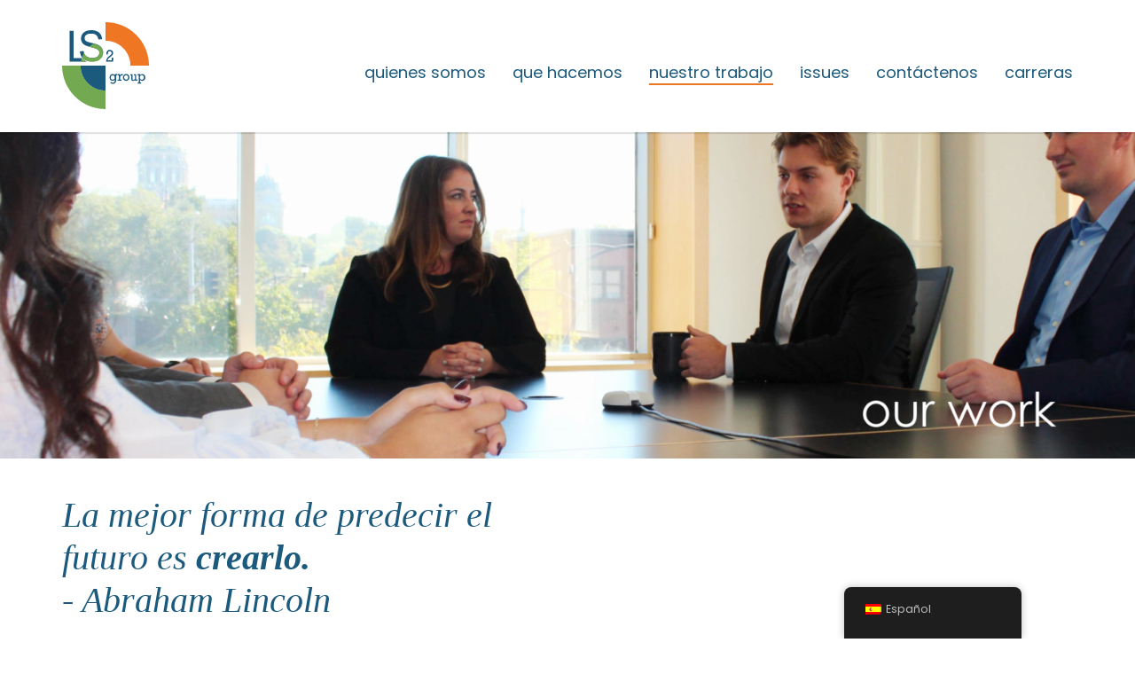

--- FILE ---
content_type: text/html; charset=UTF-8
request_url: https://www.ls2group.com/es-es/our-work/
body_size: 13189
content:
<!DOCTYPE html><html lang="en"><head><meta charset="utf-8"><meta http-equiv="X-UA-Compatible" content="IE=edge"><meta name="viewport" content="width=device-width, initial-scale=1"><meta name="author" content="LS2group"><meta name="facebook-domain-verification" content="z9jj263smwhana0spbwai9n72otr15" /><link rel="apple-touch-icon" sizes="57x57" href="https://www.ls2group.com/wp-content/themes/ls2group/library/images/favicons/apple-icon-57x57.png"><link rel="apple-touch-icon" sizes="60x60" href="https://www.ls2group.com/wp-content/themes/ls2group/library/images/favicons/apple-icon-60x60.png"><link rel="apple-touch-icon" sizes="72x72" href="https://www.ls2group.com/wp-content/themes/ls2group/library/images/favicons/apple-icon-72x72.png"><link rel="apple-touch-icon" sizes="76x76" href="https://www.ls2group.com/wp-content/themes/ls2group/library/images/favicons/apple-icon-76x76.png"><link rel="apple-touch-icon" sizes="114x114" href="https://www.ls2group.com/wp-content/themes/ls2group/library/images/favicons/apple-icon-114x114.png"><link rel="apple-touch-icon" sizes="120x120" href="https://www.ls2group.com/wp-content/themes/ls2group/library/images/favicons/apple-icon-120x120.png"><link rel="apple-touch-icon" sizes="144x144" href="https://www.ls2group.com/wp-content/themes/ls2group/library/images/favicons/apple-icon-144x144.png"><link rel="apple-touch-icon" sizes="152x152" href="https://www.ls2group.com/wp-content/themes/ls2group/library/images/favicons/apple-icon-152x152.png"><link rel="apple-touch-icon" sizes="180x180" href="https://www.ls2group.com/wp-content/themes/ls2group/library/images/favicons/apple-icon-180x180.png"><link rel="icon" type="image/png" sizes="192x192"  href="https://www.ls2group.com/wp-content/themes/ls2group/library/images/favicons/android-icon-192x192.png"><link rel="icon" type="image/png" sizes="32x32" href="https://www.ls2group.com/wp-content/themes/ls2group/library/images/favicons/favicon-32x32.png"><link rel="icon" type="image/png" sizes="96x96" href="https://www.ls2group.com/wp-content/themes/ls2group/library/images/favicons/favicon-96x96.png"><link rel="icon" type="image/png" sizes="16x16" href="https://www.ls2group.com/wp-content/themes/ls2group/library/images/favicons/favicon-16x16.png"><link rel="manifest" href="/manifest.json"><meta name="msapplication-TileColor" content="#ffffff"><meta name="msapplication-TileImage" content="https://www.ls2group.com/wp-content/themes/ls2group/library/images/favicons/ms-icon-144x144.png"><meta name="theme-color" content="#ffffff"><link media="all" href="https://www.ls2group.com/wp-content/cache/autoptimize/css/autoptimize_5986e97c3efd021d203c6379b36d77da.css" rel="stylesheet"><title> LS2group - Our Work</title><link href='https://fonts.googleapis.com/css?family=Poppins:400,700' rel='stylesheet' type='text/css'><style>img:is([sizes="auto" i],[sizes^="auto," i]){contain-intrinsic-size:3000px 1500px}</style><meta name="robots" content="max-snippet:-1,max-image-preview:large,max-video-preview:-1" /><link rel="canonical" href="https://www.ls2group.com/es-es/our-work/" /><meta name="description" content="LS2group is proud of the work we do. What others may do, we strive to do better. Learn more about our recent projects by reviewing our case studies." /><meta property="og:type" content="website" /><meta property="og:locale" content="es_ES" /><meta property="og:site_name" content="LS2group" /><meta property="og:title" content="Case Studies and Our Client Work | LS2group Public Relations" /><meta property="og:description" content="LS2group is proud of the work we do. What others may do, we strive to do better. Learn more about our recent projects by reviewing our case studies." /><meta property="og:url" content="https://www.ls2group.com/es-es/our-work/" /><meta property="og:image" content="https://www.ls2group.com/wp-content/uploads/2024/10/LS2_Headers_Updated-2024-4-_24_ls2_our-work_header_web.png" /><meta property="og:image:width" content="1920" /><meta property="og:image:height" content="600" /><meta name="twitter:card" content="summary_large_image" /><meta name="twitter:title" content="Case Studies and Our Client Work | LS2group Public Relations" /><meta name="twitter:description" content="LS2group is proud of the work we do. What others may do, we strive to do better. Learn more about our recent projects by reviewing our case studies." /><meta name="twitter:image" content="https://www.ls2group.com/wp-content/uploads/2024/10/LS2_Headers_Updated-2024-4-_24_ls2_our-work_header_web.png" /> <script type="application/ld+json">{"@context":"https://schema.org","@graph":[{"@type":"WebSite","@id":"https://www.ls2group.com/es-es/#/schema/WebSite","url":"https://www.ls2group.com/es-es/","name":"LS2group","description":"Public Relations, Public Affairs, Marketing Firm in Des Moines, IA","inLanguage":"es","potentialAction":{"@type":"SearchAction","target":{"@type":"EntryPoint","urlTemplate":"https://www.ls2group.com/es-es/search/{search_term_string}/"},"query-input":"required name=search_term_string"},"publisher":{"@type":"Organization","@id":"https://www.ls2group.com/es-es/#/schema/Organization","name":"LS2group","url":"https://www.ls2group.com/es-es/"}},{"@type":"WebPage","@id":"https://www.ls2group.com/es-es/our-work/","url":"https://www.ls2group.com/es-es/our-work/","name":"Case Studies and Our Client Work | LS2group Public Relations","description":"LS2group is proud of the work we do. What others may do, we strive to do better. Learn more about our recent projects by reviewing our case studies.","inLanguage":"es","isPartOf":{"@id":"https://www.ls2group.com/es-es/#/schema/WebSite"},"breadcrumb":{"@type":"BreadcrumbList","@id":"https://www.ls2group.com/es-es/#/schema/BreadcrumbList","itemListElement":[{"@type":"ListItem","position":1,"item":"https://www.ls2group.com/es-es/","name":"LS2group"},{"@type":"ListItem","position":2,"name":"Case Studies and Our Client Work | LS2group Public Relations"}]},"potentialAction":{"@type":"ReadAction","target":"https://www.ls2group.com/es-es/our-work/"}}]}</script> <link rel='dns-prefetch' href='//player.vimeo.com' /><link rel='dns-prefetch' href='//use.fontawesome.com' /><link rel='dns-prefetch' href='//www.google.com' /> <script type="text/javascript">window._wpemojiSettings={"baseUrl":"https:\/\/s.w.org\/images\/core\/emoji\/16.0.1\/72x72\/","ext":".png","svgUrl":"https:\/\/s.w.org\/images\/core\/emoji\/16.0.1\/svg\/","svgExt":".svg","source":{"concatemoji":"https:\/\/www.ls2group.com\/wp-includes\/js\/wp-emoji-release.min.js?ver=6.8.3"}};
/*! This file is auto-generated */
!function(s,n){var o,i,e;function c(e){try{var t={supportTests:e,timestamp:(new Date).valueOf()};sessionStorage.setItem(o,JSON.stringify(t))}catch(e){}}function p(e,t,n){e.clearRect(0,0,e.canvas.width,e.canvas.height),e.fillText(t,0,0);var t=new Uint32Array(e.getImageData(0,0,e.canvas.width,e.canvas.height).data),a=(e.clearRect(0,0,e.canvas.width,e.canvas.height),e.fillText(n,0,0),new Uint32Array(e.getImageData(0,0,e.canvas.width,e.canvas.height).data));return t.every(function(e,t){return e===a[t]})}function u(e,t){e.clearRect(0,0,e.canvas.width,e.canvas.height),e.fillText(t,0,0);for(var n=e.getImageData(16,16,1,1),a=0;a<n.data.length;a++)if(0!==n.data[a])return!1;return!0}function f(e,t,n,a){switch(t){case"flag":return n(e,"\ud83c\udff3\ufe0f\u200d\u26a7\ufe0f","\ud83c\udff3\ufe0f\u200b\u26a7\ufe0f")?!1:!n(e,"\ud83c\udde8\ud83c\uddf6","\ud83c\udde8\u200b\ud83c\uddf6")&&!n(e,"\ud83c\udff4\udb40\udc67\udb40\udc62\udb40\udc65\udb40\udc6e\udb40\udc67\udb40\udc7f","\ud83c\udff4\u200b\udb40\udc67\u200b\udb40\udc62\u200b\udb40\udc65\u200b\udb40\udc6e\u200b\udb40\udc67\u200b\udb40\udc7f");case"emoji":return!a(e,"\ud83e\udedf")}return!1}function g(e,t,n,a){var r="undefined"!=typeof WorkerGlobalScope&&self instanceof WorkerGlobalScope?new OffscreenCanvas(300,150):s.createElement("canvas"),o=r.getContext("2d",{willReadFrequently:!0}),i=(o.textBaseline="top",o.font="600 32px Arial",{});return e.forEach(function(e){i[e]=t(o,e,n,a)}),i}function t(e){var t=s.createElement("script");t.src=e,t.defer=!0,s.head.appendChild(t)}"undefined"!=typeof Promise&&(o="wpEmojiSettingsSupports",i=["flag","emoji"],n.supports={everything:!0,everythingExceptFlag:!0},e=new Promise(function(e){s.addEventListener("DOMContentLoaded",e,{once:!0})}),new Promise(function(t){var n=function(){try{var e=JSON.parse(sessionStorage.getItem(o));if("object"==typeof e&&"number"==typeof e.timestamp&&(new Date).valueOf()<e.timestamp+604800&&"object"==typeof e.supportTests)return e.supportTests}catch(e){}return null}();if(!n){if("undefined"!=typeof Worker&&"undefined"!=typeof OffscreenCanvas&&"undefined"!=typeof URL&&URL.createObjectURL&&"undefined"!=typeof Blob)try{var e="postMessage("+g.toString()+"("+[JSON.stringify(i),f.toString(),p.toString(),u.toString()].join(",")+"));",a=new Blob([e],{type:"text/javascript"}),r=new Worker(URL.createObjectURL(a),{name:"wpTestEmojiSupports"});return void(r.onmessage=function(e){c(n=e.data),r.terminate(),t(n)})}catch(e){}c(n=g(i,f,p,u))}t(n)}).then(function(e){for(var t in e)n.supports[t]=e[t],n.supports.everything=n.supports.everything&&n.supports[t],"flag"!==t&&(n.supports.everythingExceptFlag=n.supports.everythingExceptFlag&&n.supports[t]);n.supports.everythingExceptFlag=n.supports.everythingExceptFlag&&!n.supports.flag,n.DOMReady=!1,n.readyCallback=function(){n.DOMReady=!0}}).then(function(){return e}).then(function(){var e;n.supports.everything||(n.readyCallback(),(e=n.source||{}).concatemoji?t(e.concatemoji):e.wpemoji&&e.twemoji&&(t(e.twemoji),t(e.wpemoji)))}))}((window,document),window._wpemojiSettings);</script> <style id='wp-emoji-styles-inline-css' type='text/css'>img.wp-smiley,img.emoji{display:inline !important;border:none !important;box-shadow:none !important;height:1em !important;width:1em !important;margin:0 .07em !important;vertical-align:-.1em !important;background:0 0 !important;padding:0 !important}</style><style id='classic-theme-styles-inline-css' type='text/css'>/*! This file is auto-generated */
.wp-block-button__link{color:#fff;background-color:#32373c;border-radius:9999px;box-shadow:none;text-decoration:none;padding:calc(.667em + 2px) calc(1.333em + 2px);font-size:1.125em}.wp-block-file__button{background:#32373c;color:#fff;text-decoration:none}</style><style id='pdfemb-pdf-embedder-viewer-style-inline-css' type='text/css'>.wp-block-pdfemb-pdf-embedder-viewer{max-width:none}</style><style id='font-awesome-svg-styles-default-inline-css' type='text/css'>.svg-inline--fa{display:inline-block;height:1em;overflow:visible;vertical-align:-.125em}</style><link rel='stylesheet' id='font-awesome-svg-styles-css' href='https://www.ls2group.com/wp-content/cache/autoptimize/css/autoptimize_single_700e62e008305a8fca8432a393679ffe.css' type='text/css' media='all' /><style id='font-awesome-svg-styles-inline-css' type='text/css'>.wp-block-font-awesome-icon svg:before,.wp-rich-text-font-awesome-icon svg:before{content:unset}</style><style id='global-styles-inline-css' type='text/css'>:root{--wp--preset--aspect-ratio--square:1;--wp--preset--aspect-ratio--4-3:4/3;--wp--preset--aspect-ratio--3-4:3/4;--wp--preset--aspect-ratio--3-2:3/2;--wp--preset--aspect-ratio--2-3:2/3;--wp--preset--aspect-ratio--16-9:16/9;--wp--preset--aspect-ratio--9-16:9/16;--wp--preset--color--black:#000;--wp--preset--color--cyan-bluish-gray:#abb8c3;--wp--preset--color--white:#fff;--wp--preset--color--pale-pink:#f78da7;--wp--preset--color--vivid-red:#cf2e2e;--wp--preset--color--luminous-vivid-orange:#ff6900;--wp--preset--color--luminous-vivid-amber:#fcb900;--wp--preset--color--light-green-cyan:#7bdcb5;--wp--preset--color--vivid-green-cyan:#00d084;--wp--preset--color--pale-cyan-blue:#8ed1fc;--wp--preset--color--vivid-cyan-blue:#0693e3;--wp--preset--color--vivid-purple:#9b51e0;--wp--preset--gradient--vivid-cyan-blue-to-vivid-purple:linear-gradient(135deg,rgba(6,147,227,1) 0%,#9b51e0 100%);--wp--preset--gradient--light-green-cyan-to-vivid-green-cyan:linear-gradient(135deg,#7adcb4 0%,#00d082 100%);--wp--preset--gradient--luminous-vivid-amber-to-luminous-vivid-orange:linear-gradient(135deg,rgba(252,185,0,1) 0%,rgba(255,105,0,1) 100%);--wp--preset--gradient--luminous-vivid-orange-to-vivid-red:linear-gradient(135deg,rgba(255,105,0,1) 0%,#cf2e2e 100%);--wp--preset--gradient--very-light-gray-to-cyan-bluish-gray:linear-gradient(135deg,#eee 0%,#a9b8c3 100%);--wp--preset--gradient--cool-to-warm-spectrum:linear-gradient(135deg,#4aeadc 0%,#9778d1 20%,#cf2aba 40%,#ee2c82 60%,#fb6962 80%,#fef84c 100%);--wp--preset--gradient--blush-light-purple:linear-gradient(135deg,#ffceec 0%,#9896f0 100%);--wp--preset--gradient--blush-bordeaux:linear-gradient(135deg,#fecda5 0%,#fe2d2d 50%,#6b003e 100%);--wp--preset--gradient--luminous-dusk:linear-gradient(135deg,#ffcb70 0%,#c751c0 50%,#4158d0 100%);--wp--preset--gradient--pale-ocean:linear-gradient(135deg,#fff5cb 0%,#b6e3d4 50%,#33a7b5 100%);--wp--preset--gradient--electric-grass:linear-gradient(135deg,#caf880 0%,#71ce7e 100%);--wp--preset--gradient--midnight:linear-gradient(135deg,#020381 0%,#2874fc 100%);--wp--preset--font-size--small:13px;--wp--preset--font-size--medium:20px;--wp--preset--font-size--large:36px;--wp--preset--font-size--x-large:42px;--wp--preset--spacing--20:.44rem;--wp--preset--spacing--30:.67rem;--wp--preset--spacing--40:1rem;--wp--preset--spacing--50:1.5rem;--wp--preset--spacing--60:2.25rem;--wp--preset--spacing--70:3.38rem;--wp--preset--spacing--80:5.06rem;--wp--preset--shadow--natural:6px 6px 9px rgba(0,0,0,.2);--wp--preset--shadow--deep:12px 12px 50px rgba(0,0,0,.4);--wp--preset--shadow--sharp:6px 6px 0px rgba(0,0,0,.2);--wp--preset--shadow--outlined:6px 6px 0px -3px rgba(255,255,255,1),6px 6px rgba(0,0,0,1);--wp--preset--shadow--crisp:6px 6px 0px rgba(0,0,0,1)}:where(.is-layout-flex){gap:.5em}:where(.is-layout-grid){gap:.5em}body .is-layout-flex{display:flex}.is-layout-flex{flex-wrap:wrap;align-items:center}.is-layout-flex>:is(*,div){margin:0}body .is-layout-grid{display:grid}.is-layout-grid>:is(*,div){margin:0}:where(.wp-block-columns.is-layout-flex){gap:2em}:where(.wp-block-columns.is-layout-grid){gap:2em}:where(.wp-block-post-template.is-layout-flex){gap:1.25em}:where(.wp-block-post-template.is-layout-grid){gap:1.25em}.has-black-color{color:var(--wp--preset--color--black) !important}.has-cyan-bluish-gray-color{color:var(--wp--preset--color--cyan-bluish-gray) !important}.has-white-color{color:var(--wp--preset--color--white) !important}.has-pale-pink-color{color:var(--wp--preset--color--pale-pink) !important}.has-vivid-red-color{color:var(--wp--preset--color--vivid-red) !important}.has-luminous-vivid-orange-color{color:var(--wp--preset--color--luminous-vivid-orange) !important}.has-luminous-vivid-amber-color{color:var(--wp--preset--color--luminous-vivid-amber) !important}.has-light-green-cyan-color{color:var(--wp--preset--color--light-green-cyan) !important}.has-vivid-green-cyan-color{color:var(--wp--preset--color--vivid-green-cyan) !important}.has-pale-cyan-blue-color{color:var(--wp--preset--color--pale-cyan-blue) !important}.has-vivid-cyan-blue-color{color:var(--wp--preset--color--vivid-cyan-blue) !important}.has-vivid-purple-color{color:var(--wp--preset--color--vivid-purple) !important}.has-black-background-color{background-color:var(--wp--preset--color--black) !important}.has-cyan-bluish-gray-background-color{background-color:var(--wp--preset--color--cyan-bluish-gray) !important}.has-white-background-color{background-color:var(--wp--preset--color--white) !important}.has-pale-pink-background-color{background-color:var(--wp--preset--color--pale-pink) !important}.has-vivid-red-background-color{background-color:var(--wp--preset--color--vivid-red) !important}.has-luminous-vivid-orange-background-color{background-color:var(--wp--preset--color--luminous-vivid-orange) !important}.has-luminous-vivid-amber-background-color{background-color:var(--wp--preset--color--luminous-vivid-amber) !important}.has-light-green-cyan-background-color{background-color:var(--wp--preset--color--light-green-cyan) !important}.has-vivid-green-cyan-background-color{background-color:var(--wp--preset--color--vivid-green-cyan) !important}.has-pale-cyan-blue-background-color{background-color:var(--wp--preset--color--pale-cyan-blue) !important}.has-vivid-cyan-blue-background-color{background-color:var(--wp--preset--color--vivid-cyan-blue) !important}.has-vivid-purple-background-color{background-color:var(--wp--preset--color--vivid-purple) !important}.has-black-border-color{border-color:var(--wp--preset--color--black) !important}.has-cyan-bluish-gray-border-color{border-color:var(--wp--preset--color--cyan-bluish-gray) !important}.has-white-border-color{border-color:var(--wp--preset--color--white) !important}.has-pale-pink-border-color{border-color:var(--wp--preset--color--pale-pink) !important}.has-vivid-red-border-color{border-color:var(--wp--preset--color--vivid-red) !important}.has-luminous-vivid-orange-border-color{border-color:var(--wp--preset--color--luminous-vivid-orange) !important}.has-luminous-vivid-amber-border-color{border-color:var(--wp--preset--color--luminous-vivid-amber) !important}.has-light-green-cyan-border-color{border-color:var(--wp--preset--color--light-green-cyan) !important}.has-vivid-green-cyan-border-color{border-color:var(--wp--preset--color--vivid-green-cyan) !important}.has-pale-cyan-blue-border-color{border-color:var(--wp--preset--color--pale-cyan-blue) !important}.has-vivid-cyan-blue-border-color{border-color:var(--wp--preset--color--vivid-cyan-blue) !important}.has-vivid-purple-border-color{border-color:var(--wp--preset--color--vivid-purple) !important}.has-vivid-cyan-blue-to-vivid-purple-gradient-background{background:var(--wp--preset--gradient--vivid-cyan-blue-to-vivid-purple) !important}.has-light-green-cyan-to-vivid-green-cyan-gradient-background{background:var(--wp--preset--gradient--light-green-cyan-to-vivid-green-cyan) !important}.has-luminous-vivid-amber-to-luminous-vivid-orange-gradient-background{background:var(--wp--preset--gradient--luminous-vivid-amber-to-luminous-vivid-orange) !important}.has-luminous-vivid-orange-to-vivid-red-gradient-background{background:var(--wp--preset--gradient--luminous-vivid-orange-to-vivid-red) !important}.has-very-light-gray-to-cyan-bluish-gray-gradient-background{background:var(--wp--preset--gradient--very-light-gray-to-cyan-bluish-gray) !important}.has-cool-to-warm-spectrum-gradient-background{background:var(--wp--preset--gradient--cool-to-warm-spectrum) !important}.has-blush-light-purple-gradient-background{background:var(--wp--preset--gradient--blush-light-purple) !important}.has-blush-bordeaux-gradient-background{background:var(--wp--preset--gradient--blush-bordeaux) !important}.has-luminous-dusk-gradient-background{background:var(--wp--preset--gradient--luminous-dusk) !important}.has-pale-ocean-gradient-background{background:var(--wp--preset--gradient--pale-ocean) !important}.has-electric-grass-gradient-background{background:var(--wp--preset--gradient--electric-grass) !important}.has-midnight-gradient-background{background:var(--wp--preset--gradient--midnight) !important}.has-small-font-size{font-size:var(--wp--preset--font-size--small) !important}.has-medium-font-size{font-size:var(--wp--preset--font-size--medium) !important}.has-large-font-size{font-size:var(--wp--preset--font-size--large) !important}.has-x-large-font-size{font-size:var(--wp--preset--font-size--x-large) !important}:where(.wp-block-post-template.is-layout-flex){gap:1.25em}:where(.wp-block-post-template.is-layout-grid){gap:1.25em}:where(.wp-block-columns.is-layout-flex){gap:2em}:where(.wp-block-columns.is-layout-grid){gap:2em}:root :where(.wp-block-pullquote){font-size:1.5em;line-height:1.6}</style> <script type="text/javascript" src="https://www.ls2group.com/wp-includes/js/jquery/jquery.min.js?ver=3.7.1" id="jquery-core-js"></script> <script type="text/javascript" src="https://player.vimeo.com/api/player.js?ver=6.8.3" id="lbg-vimeo-js"></script> <script defer crossorigin="anonymous" integrity="sha384-dgEl3vRKux81M373f/TdgoDTV5oZj+yjHrr/1qR5b4btG5q63kYS62t5kod+7Q6v" type="text/javascript" src="https://use.fontawesome.com/releases/v6.6.0/js/all.js" id="font-awesome-official-js"></script> <script defer crossorigin="anonymous" integrity="sha384-M9y++reQwf5nddw5loUHChCbGE4kwaeHzeEM2yWidMfaRMQeHM6MSwwPuiSnSMHF" type="text/javascript" src="https://use.fontawesome.com/releases/v6.6.0/js/v4-shims.js" id="font-awesome-official-v4shim-js"></script> <link rel="https://api.w.org/" href="https://www.ls2group.com/es-es/wp-json/" /><link rel="alternate" title="JSON" type="application/json" href="https://www.ls2group.com/es-es/wp-json/wp/v2/pages/8" /><link rel="EditURI" type="application/rsd+xml" title="RSD" href="https://www.ls2group.com/xmlrpc.php?rsd" /><link rel="alternate" title="oEmbed (JSON)" type="application/json+oembed" href="https://www.ls2group.com/es-es/wp-json/oembed/1.0/embed?url=https%3A%2F%2Fwww.ls2group.com%2Fes-es%2Four-work%2F" /><link rel="alternate" title="oEmbed (XML)" type="text/xml+oembed" href="https://www.ls2group.com/es-es/wp-json/oembed/1.0/embed?url=https%3A%2F%2Fwww.ls2group.com%2Fes-es%2Four-work%2F&#038;format=xml" /> <script>(function(w,d,t){_ml=w._ml||{};_ml.eid='91030';var s,cd,tag;s=d.getElementsByTagName(t)[0];cd=new Date();tag=d.createElement(t);tag.async=1;tag.src='https://ml314.com/tag.aspx?'+cd.getDate()+cd.getMonth();s.parentNode.insertBefore(tag,s);})(window,document,'script');</script><link rel="alternate" hreflang="en-US" href="https://www.ls2group.com/our-work/"/><link rel="alternate" hreflang="es-MX" href="https://www.ls2group.com/es/our-work/"/><link rel="alternate" hreflang="ar" href="https://www.ls2group.com/ar/our-work/"/><link rel="alternate" hreflang="fr-FR" href="https://www.ls2group.com/fr/our-work/"/><link rel="alternate" hreflang="es-ES" href="https://www.ls2group.com/es-es/our-work/"/><link rel="alternate" hreflang="pt-BR" href="https://www.ls2group.com/pt/our-work/"/><link rel="alternate" hreflang="de-DE" href="https://www.ls2group.com/de/our-work/"/><link rel="alternate" hreflang="zh-CN" href="https://www.ls2group.com/zh/our-work/"/><link rel="alternate" hreflang="ru-RU" href="https://www.ls2group.com/ru/our-work/"/><link rel="alternate" hreflang="en" href="https://www.ls2group.com/our-work/"/><link rel="alternate" hreflang="es" href="https://www.ls2group.com/es/our-work/"/><link rel="alternate" hreflang="fr" href="https://www.ls2group.com/fr/our-work/"/><link rel="alternate" hreflang="pt" href="https://www.ls2group.com/pt/our-work/"/><link rel="alternate" hreflang="de" href="https://www.ls2group.com/de/our-work/"/><link rel="alternate" hreflang="zh" href="https://www.ls2group.com/zh/our-work/"/><link rel="alternate" hreflang="ru" href="https://www.ls2group.com/ru/our-work/"/><style type="text/css" id="wp-custom-css">@media only screen and (min-width:768px){.hero,.single-page{margin-top:115px}}#select-menu{display:none}</style> <!--[if lt IE 9]> <script src="https://oss.maxcdn.com/html5shiv/3.7.2/html5shiv.min.js"></script> <script src="https://oss.maxcdn.com/respond/1.4.2/respond.min.js"></script> <![endif]--> <script type="text/javascript">(function(i,s,o,g,r,a,m){i['GoogleAnalyticsObject']=r;i[r]=i[r]||function(){(i[r].q=i[r].q||[]).push(arguments)},i[r].l=1*new Date();a=s.createElement(o),m=s.getElementsByTagName(o)[0];a.async=1;a.src=g;m.parentNode.insertBefore(a,m)})(window,document,'script','//www.google-analytics.com/analytics.js','ga');ga('create','UA-60431202-1','auto');ga('send','pageview');</script> <style>.universal_video_backgroundBorder{margin-bottom:-20px!important}</style> <script>!function(f,b,e,v,n,t,s)
{if(f.fbq)return;n=f.fbq=function(){n.callMethod?n.callMethod.apply(n,arguments):n.queue.push(arguments)};if(!f._fbq)f._fbq=n;n.push=n;n.loaded=!0;n.version='2.0';n.queue=[];t=b.createElement(e);t.async=!0;t.src=v;s=b.getElementsByTagName(e)[0];s.parentNode.insertBefore(t,s)}(window,document,'script','https://connect.facebook.net/en_US/fbevents.js');fbq('init','2230668707227735');fbq('track','PageView');</script> <noscript> <img height="1" width="1" src="https://www.facebook.com/tr?id=2230668707227735&ev=PageView&noscript=1"/> </noscript>  <script>!function(e,t,n,s,u,a){e.twq||(s=e.twq=function(){s.exe?s.exe.apply(s,arguments):s.queue.push(arguments);},s.version='1.1',s.queue=[],u=t.createElement(n),u.async=!0,u.src='//static.ads-twitter.com/uwt.js',a=t.getElementsByTagName(n)[0],a.parentNode.insertBefore(u,a))}(window,document,'script');twq('init','o8fu9');twq('track','PageView');</script> </head><body name="top"> <img src="https://www.ls2group.com/wp-content/themes/ls2group/library/images/ls2group-logo.svg" alt="LS2group" class="visible-print print-logo" width="98" height="98"><header><div id="main-nav" class="navbar bs-docs-nav" role="banner"><div class="container"><nav class="navbar navbar-fixed-top"><div class="container"><div class="navbar-header"> <button type="button" class="navbar-toggle collapsed" data-toggle="collapse" data-target="#navbar" aria-expanded="false" aria-controls="navbar"> <span class="sr-only">Navegación de palanca</span> <i class="fa fa-bars"></i> </button> <a class="navbar-brand" href="/es-es/"> <img src="https://www.ls2group.com/wp-content/themes/ls2group/library/images/ls2group-logo.svg" alt="LS2group" class="logo"></a></div><div id="navbar" class="collapse navbar-collapse"><ul id="menu-main-navigation" class="nav navbar-nav navbar-right"><li id="menu-item-2887" class="dropdown menu-item menu-item-type-post_type menu-item-object-page menu-item-has-children menu-item-2887"><a href="https://www.ls2group.com/es-es/who-we-are/">Quienes somos</a><ul class="dropdown-menu"><li id="menu-item-2888" class="menu-item menu-item-type-post_type menu-item-object-page menu-item-2888"><a href="https://www.ls2group.com/es-es/who-we-are/team/">Conocer al equipo</a></li></ul></li><li id="menu-item-2889" class="dropdown menu-item menu-item-type-post_type menu-item-object-page menu-item-has-children menu-item-2889"><a href="https://www.ls2group.com/es-es/what-we-do/">Que hacemos</a><ul class="dropdown-menu"><li id="menu-item-2890" class="menu-item menu-item-type-post_type menu-item-object-page menu-item-2890"><a href="https://www.ls2group.com/es-es/what-we-do/public-affairs/">Asuntos publicos</a></li><li id="menu-item-2891" class="menu-item menu-item-type-post_type menu-item-object-page menu-item-2891"><a href="https://www.ls2group.com/es-es/what-we-do/public-relations/">Relaciones públicas</a></li><li id="menu-item-2892" class="menu-item menu-item-type-post_type menu-item-object-page menu-item-2892"><a href="https://www.ls2group.com/es-es/what-we-do/government-affairs/">Asuntos de gobierno</a></li><li id="menu-item-2893" class="menu-item menu-item-type-post_type menu-item-object-page menu-item-2893"><a href="https://www.ls2group.com/es-es/what-we-do/crisis-communications/">Comunicaciones de crisis</a></li><li id="menu-item-2894" class="menu-item menu-item-type-post_type menu-item-object-page menu-item-2894"><a href="https://www.ls2group.com/es-es/what-we-do/marketing/">Márketing</a></li><li id="menu-item-2895" class="menu-item menu-item-type-post_type menu-item-object-page menu-item-2895"><a href="https://www.ls2group.com/es-es/what-we-do/international-counsel/">Asesor jurídico internacional</a></li><li id="menu-item-2896" class="menu-item menu-item-type-post_type menu-item-object-page menu-item-2896"><a href="https://www.ls2group.com/es-es/what-we-do/event-management/">Gestión de eventos</a></li><li id="menu-item-4145" class="menu-item menu-item-type-post_type menu-item-object-page menu-item-4145"><a href="https://www.ls2group.com/es-es/what-we-do/multicultural-practice/">Multicultural Practice</a></li><li id="menu-item-4386" class="menu-item menu-item-type-post_type menu-item-object-page menu-item-4386"><a href="https://www.ls2group.com/es-es/what-we-do/media-training/">Media Training</a></li></ul></li><li id="menu-item-2900" class="menu-item menu-item-type-post_type menu-item-object-page current-menu-item page_item page-item-8 current_page_item menu-item-2900"><a href="https://www.ls2group.com/es-es/our-work/" aria-current="page">Nuestro trabajo</a></li><li id="menu-item-4799" class="menu-item menu-item-type-post_type menu-item-object-page menu-item-4799"><a href="https://www.ls2group.com/es-es/issues/">issues</a></li><li id="menu-item-3908" class="menu-item menu-item-type-post_type menu-item-object-page menu-item-3908"><a href="https://www.ls2group.com/es-es/contact-us/">Contáctenos</a></li><li id="menu-item-2898" class="menu-item menu-item-type-post_type menu-item-object-page menu-item-2898"><a href="https://www.ls2group.com/es-es/careers/">Carreras</a></li></ul></div></div></nav></div></div></header><section class="hero"><h1>Nuestro trabajo</h1> <img width="1920" height="600" src="https://www.ls2group.com/wp-content/uploads/2024/10/LS2_Headers_Updated-2024-4-_24_ls2_our-work_header_web.png" class="attachment-hero-xl size-hero-xl wp-post-image" alt="" decoding="async" fetchpriority="high" srcset="https://www.ls2group.com/wp-content/uploads/2024/10/LS2_Headers_Updated-2024-4-_24_ls2_our-work_header_web.png 1920w, https://www.ls2group.com/wp-content/uploads/2024/10/LS2_Headers_Updated-2024-4-_24_ls2_our-work_header_web-300x94.png 300w, https://www.ls2group.com/wp-content/uploads/2024/10/LS2_Headers_Updated-2024-4-_24_ls2_our-work_header_web-1024x320.png 1024w, https://www.ls2group.com/wp-content/uploads/2024/10/LS2_Headers_Updated-2024-4-_24_ls2_our-work_header_web-768x240.png 768w, https://www.ls2group.com/wp-content/uploads/2024/10/LS2_Headers_Updated-2024-4-_24_ls2_our-work_header_web-1536x480.png 1536w, https://www.ls2group.com/wp-content/uploads/2024/10/LS2_Headers_Updated-2024-4-_24_ls2_our-work_header_web-18x6.png 18w, https://www.ls2group.com/wp-content/uploads/2024/10/LS2_Headers_Updated-2024-4-_24_ls2_our-work_header_web-1056x330.png 1056w" sizes="(max-width: 1920px) 100vw, 1920px" /></section><section class="main"><article><div class="container"><div class="row"><div class="col-sm-6"><header><h2><p>La mejor forma de predecir el futuro es <strong>crearlo.</strong><br /> - Abraham Lincoln</p></h2></header></div><div class="col-sm-6"><form id="select-menu" action=""> <i class="fa fa-caret-down"></i> <select name="work" data-select="portfolio" id="work" class="form-control" autocomplete="off"><option value="-1" >Todos los servicios</option><option value="2">Comunicaciones de crisis</option><option value="3">Eventos</option><option value="4">Asuntos de gobierno</option><option value="287">International Affairs</option><option value="5">Asesor jurídico internacional</option><option value="6">Márketing</option><option value="309">Media Training</option><option value="308">Multicultural Practice</option><option value="7">Asuntos publicos</option><option value="8">Relaciones públicas</option> </select><input type="hidden" name="trp-form-language" value="es-es"/></form></div></div><section class="work-projects"><div class="row"><div class="col-xs-6 col-sm-3"><div class="project square effect19 colored"> <a href="https://www.ls2group.com/es-es/portfolio/lucha-antifraude-case-study/"><div class="img"><img width="360" height="360" src="https://www.ls2group.com/wp-content/uploads/2024/08/Group-5-360x360.png" class="attachment-thumb-lg size-thumb-lg wp-post-image" alt="" decoding="async" srcset="https://www.ls2group.com/wp-content/uploads/2024/08/Group-5-360x360.png 360w, https://www.ls2group.com/wp-content/uploads/2024/08/Group-5-150x150.png 150w, https://www.ls2group.com/wp-content/uploads/2024/08/Group-5-160x160.png 160w" sizes="(max-width: 360px) 100vw, 360px" /></div><div class="info"><h3>Lucha Antifraude Case Study</h3></div> </a></div></div><div class="col-xs-6 col-sm-3"><div class="project square effect19 colored"> <a href="https://www.ls2group.com/es-es/portfolio/global-insurance-symposium/"><div class="img"><img width="360" height="360" src="https://www.ls2group.com/wp-content/uploads/2018/09/header_GIS-1-360x360.jpg" class="attachment-thumb-lg size-thumb-lg wp-post-image" alt="" decoding="async" srcset="https://www.ls2group.com/wp-content/uploads/2018/09/header_GIS-1-360x360.jpg 360w, https://www.ls2group.com/wp-content/uploads/2018/09/header_GIS-1-150x150.jpg 150w, https://www.ls2group.com/wp-content/uploads/2018/09/header_GIS-1-160x160.jpg 160w" sizes="(max-width: 360px) 100vw, 360px" /></div><div class="info"><h3>Simposio mundial de seguros</h3></div> </a></div></div><div class="col-xs-6 col-sm-3"><div class="project square effect19 colored"> <a href="https://www.ls2group.com/es-es/portfolio/holmes-murphy/"><div class="img"><img width="360" height="360" src="https://www.ls2group.com/wp-content/uploads/2019/08/header_HolmesMurphy-360x360.jpg" class="attachment-thumb-lg size-thumb-lg wp-post-image" alt="" decoding="async" loading="lazy" srcset="https://www.ls2group.com/wp-content/uploads/2019/08/header_HolmesMurphy-360x360.jpg 360w, https://www.ls2group.com/wp-content/uploads/2019/08/header_HolmesMurphy-150x150.jpg 150w, https://www.ls2group.com/wp-content/uploads/2019/08/header_HolmesMurphy-160x160.jpg 160w" sizes="auto, (max-width: 360px) 100vw, 360px" /></div><div class="info"><h3>Holmes Murphy</h3></div> </a></div></div><div class="col-xs-6 col-sm-3"><div class="project square effect19 colored"> <a href="https://www.ls2group.com/es-es/portfolio/city-of-norwalk/"><div class="img"><img width="360" height="360" src="https://www.ls2group.com/wp-content/uploads/2019/01/header_Norwalk-360x360.png" class="attachment-thumb-lg size-thumb-lg wp-post-image" alt="" decoding="async" loading="lazy" srcset="https://www.ls2group.com/wp-content/uploads/2019/01/header_Norwalk-360x360.png 360w, https://www.ls2group.com/wp-content/uploads/2019/01/header_Norwalk-150x150.png 150w, https://www.ls2group.com/wp-content/uploads/2019/01/header_Norwalk-160x160.png 160w" sizes="auto, (max-width: 360px) 100vw, 360px" /></div><div class="info"><h3>Ciudad de Norwalk</h3></div> </a></div></div><div class="col-xs-6 col-sm-3"><div class="project square effect19 colored"> <a href="https://www.ls2group.com/es-es/portfolio/score-case-study/"><div class="img"><img width="360" height="360" src="https://www.ls2group.com/wp-content/uploads/2024/02/SCORE-Image-Option-_1-360x360.jpg" class="attachment-thumb-lg size-thumb-lg wp-post-image" alt="" decoding="async" loading="lazy" srcset="https://www.ls2group.com/wp-content/uploads/2024/02/SCORE-Image-Option-_1-360x360.jpg 360w, https://www.ls2group.com/wp-content/uploads/2024/02/SCORE-Image-Option-_1-150x150.jpg 150w, https://www.ls2group.com/wp-content/uploads/2024/02/SCORE-Image-Option-_1-160x160.jpg 160w" sizes="auto, (max-width: 360px) 100vw, 360px" /></div><div class="info"><h3>SCORE</h3></div> </a></div></div><div class="col-xs-6 col-sm-3"><div class="project square effect19 colored"> <a href="https://www.ls2group.com/es-es/portfolio/sra-case-study/"><div class="img"><img width="360" height="360" src="https://www.ls2group.com/wp-content/uploads/2024/02/SRA-Case-Study-Image-Option-_2-2-1-360x360.png" class="attachment-thumb-lg size-thumb-lg wp-post-image" alt="" decoding="async" loading="lazy" srcset="https://www.ls2group.com/wp-content/uploads/2024/02/SRA-Case-Study-Image-Option-_2-2-1-360x360.png 360w, https://www.ls2group.com/wp-content/uploads/2024/02/SRA-Case-Study-Image-Option-_2-2-1-150x150.png 150w, https://www.ls2group.com/wp-content/uploads/2024/02/SRA-Case-Study-Image-Option-_2-2-1-160x160.png 160w" sizes="auto, (max-width: 360px) 100vw, 360px" /></div><div class="info"><h3>SRA</h3></div> </a></div></div><div class="col-xs-6 col-sm-3"><div class="project square effect19 colored"> <a href="https://www.ls2group.com/es-es/portfolio/care4kids/"><div class="img"><img width="360" height="360" src="https://www.ls2group.com/wp-content/uploads/2024/06/Group-1-1-360x360.png" class="attachment-thumb-lg size-thumb-lg wp-post-image" alt="" decoding="async" loading="lazy" srcset="https://www.ls2group.com/wp-content/uploads/2024/06/Group-1-1-360x360.png 360w, https://www.ls2group.com/wp-content/uploads/2024/06/Group-1-1-150x150.png 150w, https://www.ls2group.com/wp-content/uploads/2024/06/Group-1-1-160x160.png 160w" sizes="auto, (max-width: 360px) 100vw, 360px" /></div><div class="info"><h3>Care4Kids</h3></div> </a></div></div><div class="col-xs-6 col-sm-3"><div class="project square effect19 colored"> <a href="https://www.ls2group.com/es-es/portfolio/midwest-growth-partners/"><div class="img"><img width="360" height="360" src="https://www.ls2group.com/wp-content/uploads/2024/06/Group-1-360x360.png" class="attachment-thumb-lg size-thumb-lg wp-post-image" alt="" decoding="async" loading="lazy" srcset="https://www.ls2group.com/wp-content/uploads/2024/06/Group-1-360x360.png 360w, https://www.ls2group.com/wp-content/uploads/2024/06/Group-1-150x150.png 150w, https://www.ls2group.com/wp-content/uploads/2024/06/Group-1-160x160.png 160w" sizes="auto, (max-width: 360px) 100vw, 360px" /></div><div class="info"><h3>Midwest Growth Partners</h3></div> </a></div></div><div class="col-xs-6 col-sm-3"><div class="project square effect19 colored"> <a href="https://www.ls2group.com/es-es/portfolio/densityusa-case-study/"><div class="img"><img width="360" height="360" src="https://www.ls2group.com/wp-content/uploads/2024/06/Group-1-2-360x360.png" class="attachment-thumb-lg size-thumb-lg wp-post-image" alt="" decoding="async" loading="lazy" srcset="https://www.ls2group.com/wp-content/uploads/2024/06/Group-1-2-360x360.png 360w, https://www.ls2group.com/wp-content/uploads/2024/06/Group-1-2-150x150.png 150w, https://www.ls2group.com/wp-content/uploads/2024/06/Group-1-2-160x160.png 160w" sizes="auto, (max-width: 360px) 100vw, 360px" /></div><div class="info"><h3>DensityUSA Case Study</h3></div> </a></div></div><div class="col-xs-6 col-sm-3"><div class="project square effect19 colored"> <a href="https://www.ls2group.com/es-es/portfolio/stop-the-scammers-case-study/"><div class="img"><img width="360" height="360" src="https://www.ls2group.com/wp-content/uploads/2024/08/Group-1-360x360.png" class="attachment-thumb-lg size-thumb-lg wp-post-image" alt="" decoding="async" loading="lazy" srcset="https://www.ls2group.com/wp-content/uploads/2024/08/Group-1-360x360.png 360w, https://www.ls2group.com/wp-content/uploads/2024/08/Group-1-150x150.png 150w, https://www.ls2group.com/wp-content/uploads/2024/08/Group-1-160x160.png 160w" sizes="auto, (max-width: 360px) 100vw, 360px" /></div><div class="info"><h3>Stop The Scammers Case Study</h3></div> </a></div></div><div class="col-xs-6 col-sm-3"><div class="project square effect19 colored"> <a href="https://www.ls2group.com/es-es/portfolio/wellmark-media-training/"><div class="img"><img width="360" height="360" src="https://www.ls2group.com/wp-content/uploads/2018/09/header_Wellmark-1-360x360.jpg" class="attachment-thumb-lg size-thumb-lg wp-post-image" alt="" decoding="async" loading="lazy" srcset="https://www.ls2group.com/wp-content/uploads/2018/09/header_Wellmark-1-360x360.jpg 360w, https://www.ls2group.com/wp-content/uploads/2018/09/header_Wellmark-1-150x150.jpg 150w, https://www.ls2group.com/wp-content/uploads/2018/09/header_Wellmark-1-160x160.jpg 160w" sizes="auto, (max-width: 360px) 100vw, 360px" /></div><div class="info"><h3>Capacitación en medios de Wellmark</h3></div> </a></div></div><div class="col-xs-6 col-sm-3"><div class="project square effect19 colored"> <a href="https://www.ls2group.com/es-es/portfolio/first-budget/"><div class="img"><img width="360" height="360" src="https://www.ls2group.com/wp-content/uploads/2018/09/header_FirstBudget-360x360.jpg" class="attachment-thumb-lg size-thumb-lg wp-post-image" alt="" decoding="async" loading="lazy" srcset="https://www.ls2group.com/wp-content/uploads/2018/09/header_FirstBudget-360x360.jpg 360w, https://www.ls2group.com/wp-content/uploads/2018/09/header_FirstBudget-150x150.jpg 150w, https://www.ls2group.com/wp-content/uploads/2018/09/header_FirstBudget-160x160.jpg 160w" sizes="auto, (max-width: 360px) 100vw, 360px" /></div><div class="info"><h3>Primer presupuesto</h3></div> </a></div></div><div class="col-xs-6 col-sm-3"><div class="project square effect19 colored"> <a href="https://www.ls2group.com/es-es/portfolio/harrischats-case-study/"><div class="img"><img width="360" height="360" src="https://www.ls2group.com/wp-content/uploads/2018/09/header_HarrisChats-360x360.jpg" class="attachment-thumb-lg size-thumb-lg wp-post-image" alt="" decoding="async" loading="lazy" srcset="https://www.ls2group.com/wp-content/uploads/2018/09/header_HarrisChats-360x360.jpg 360w, https://www.ls2group.com/wp-content/uploads/2018/09/header_HarrisChats-150x150.jpg 150w, https://www.ls2group.com/wp-content/uploads/2018/09/header_HarrisChats-160x160.jpg 160w" sizes="auto, (max-width: 360px) 100vw, 360px" /></div><div class="info"><h3>#HarrisChats</h3></div> </a></div></div><div class="col-xs-6 col-sm-3"><div class="project square effect19 colored"> <a href="https://www.ls2group.com/es-es/portfolio/big-ten-network/"><div class="img"><img width="360" height="360" src="https://www.ls2group.com/wp-content/uploads/2018/08/header_BigTen-360x360.jpg" class="attachment-thumb-lg size-thumb-lg wp-post-image" alt="" decoding="async" loading="lazy" srcset="https://www.ls2group.com/wp-content/uploads/2018/08/header_BigTen-360x360.jpg 360w, https://www.ls2group.com/wp-content/uploads/2018/08/header_BigTen-150x150.jpg 150w, https://www.ls2group.com/wp-content/uploads/2018/08/header_BigTen-160x160.jpg 160w" sizes="auto, (max-width: 360px) 100vw, 360px" /></div><div class="info"><h3>Red de diez grandes</h3></div> </a></div></div><div class="col-xs-6 col-sm-3"><div class="project square effect19 colored"> <a href="https://www.ls2group.com/es-es/portfolio/the-wellmark-foundation/"><div class="img"><img width="360" height="360" src="https://www.ls2group.com/wp-content/uploads/2018/09/header_Wellmark-360x360.jpg" class="attachment-thumb-lg size-thumb-lg wp-post-image" alt="" decoding="async" loading="lazy" srcset="https://www.ls2group.com/wp-content/uploads/2018/09/header_Wellmark-360x360.jpg 360w, https://www.ls2group.com/wp-content/uploads/2018/09/header_Wellmark-150x150.jpg 150w, https://www.ls2group.com/wp-content/uploads/2018/09/header_Wellmark-160x160.jpg 160w" sizes="auto, (max-width: 360px) 100vw, 360px" /></div><div class="info"><h3>La Fundación Wellmark</h3></div> </a></div></div><div class="col-xs-6 col-sm-3"><div class="project square effect19 colored"> <a href="https://www.ls2group.com/es-es/portfolio/ford-motor-company-kansas-city-international-auto-show/"><div class="img"><img width="360" height="360" src="https://www.ls2group.com/wp-content/uploads/2018/09/header_Ford_KC-360x360.jpg" class="attachment-thumb-lg size-thumb-lg wp-post-image" alt="" decoding="async" loading="lazy" srcset="https://www.ls2group.com/wp-content/uploads/2018/09/header_Ford_KC-360x360.jpg 360w, https://www.ls2group.com/wp-content/uploads/2018/09/header_Ford_KC-150x150.jpg 150w, https://www.ls2group.com/wp-content/uploads/2018/09/header_Ford_KC-160x160.jpg 160w" sizes="auto, (max-width: 360px) 100vw, 360px" /></div><div class="info"><h3>Salón del automóvil de la ciudad de Kansas de Ford Motor Company</h3></div> </a></div></div><div class="col-xs-6 col-sm-3"><div class="project square effect19 colored"> <a href="https://www.ls2group.com/es-es/portfolio/ford-motor-company-kansas-city-assembly-plant-kcap-jobs-and-new-f-150-announcement/"><div class="img"><img width="360" height="360" src="https://www.ls2group.com/wp-content/uploads/2018/09/header_Ford_KC-1-360x360.jpg" class="attachment-thumb-lg size-thumb-lg wp-post-image" alt="" decoding="async" loading="lazy" srcset="https://www.ls2group.com/wp-content/uploads/2018/09/header_Ford_KC-1-360x360.jpg 360w, https://www.ls2group.com/wp-content/uploads/2018/09/header_Ford_KC-1-150x150.jpg 150w, https://www.ls2group.com/wp-content/uploads/2018/09/header_Ford_KC-1-160x160.jpg 160w" sizes="auto, (max-width: 360px) 100vw, 360px" /></div><div class="info"><h3>Anuncio de Ford Motor Company KCAP</h3></div> </a></div></div><div class="col-xs-6 col-sm-3"><div class="project square effect19 colored"> <a href="https://www.ls2group.com/es-es/portfolio/connecting-for-good-cfg/"><div class="img"><img width="360" height="360" src="https://www.ls2group.com/wp-content/uploads/2018/08/header_CFG-360x360.jpg" class="attachment-thumb-lg size-thumb-lg wp-post-image" alt="" decoding="async" loading="lazy" srcset="https://www.ls2group.com/wp-content/uploads/2018/08/header_CFG-360x360.jpg 360w, https://www.ls2group.com/wp-content/uploads/2018/08/header_CFG-150x150.jpg 150w, https://www.ls2group.com/wp-content/uploads/2018/08/header_CFG-160x160.jpg 160w" sizes="auto, (max-width: 360px) 100vw, 360px" /></div><div class="info"><h3>Conectando para siempre (CFG)</h3></div> </a></div></div><div class="col-xs-6 col-sm-3"><div class="project square effect19 colored"> <a href="https://www.ls2group.com/es-es/portfolio/connections-education/"><div class="img"><img width="360" height="360" src="https://www.ls2group.com/wp-content/uploads/2018/07/header_ConnEd_text-1-360x360.jpg" class="attachment-thumb-lg size-thumb-lg wp-post-image" alt="" decoding="async" loading="lazy" srcset="https://www.ls2group.com/wp-content/uploads/2018/07/header_ConnEd_text-1-360x360.jpg 360w, https://www.ls2group.com/wp-content/uploads/2018/07/header_ConnEd_text-1-150x150.jpg 150w, https://www.ls2group.com/wp-content/uploads/2018/07/header_ConnEd_text-1-160x160.jpg 160w" sizes="auto, (max-width: 360px) 100vw, 360px" /></div><div class="info"><h3>EDUCACIÓN DE CONEXIONES</h3></div> </a></div></div><div class="col-xs-6 col-sm-3"><div class="project square effect19 colored"> <a href="https://www.ls2group.com/es-es/portfolio/consumer-healthcare-products-association-chpa/"><div class="img"><img width="360" height="360" src="https://www.ls2group.com/wp-content/uploads/2018/07/header_CHPA-2-360x360.jpg" class="attachment-thumb-lg size-thumb-lg wp-post-image" alt="" decoding="async" loading="lazy" srcset="https://www.ls2group.com/wp-content/uploads/2018/07/header_CHPA-2-360x360.jpg 360w, https://www.ls2group.com/wp-content/uploads/2018/07/header_CHPA-2-150x150.jpg 150w, https://www.ls2group.com/wp-content/uploads/2018/07/header_CHPA-2-160x160.jpg 160w" sizes="auto, (max-width: 360px) 100vw, 360px" /></div><div class="info"><h3>Asociación de productos para el cuidado de la salud del consumidor (CHPA)</h3></div> </a></div></div><div class="col-xs-6 col-sm-3"><div class="project square effect19 colored"> <a href="https://www.ls2group.com/es-es/portfolio/mcdonalds-olympics-kids-program-in-kansas-city/"><div class="img"><img width="360" height="360" src="https://www.ls2group.com/wp-content/uploads/2018/07/header_McDonalds-360x360.jpg" class="attachment-thumb-lg size-thumb-lg wp-post-image" alt="" decoding="async" loading="lazy" srcset="https://www.ls2group.com/wp-content/uploads/2018/07/header_McDonalds-360x360.jpg 360w, https://www.ls2group.com/wp-content/uploads/2018/07/header_McDonalds-150x150.jpg 150w, https://www.ls2group.com/wp-content/uploads/2018/07/header_McDonalds-160x160.jpg 160w" sizes="auto, (max-width: 360px) 100vw, 360px" /></div><div class="info"><h3>Programa para niños de los Juegos Olímpicos de McDonald&#039;s en Kansas City</h3></div> </a></div></div><div class="col-xs-6 col-sm-3"><div class="project square effect19 colored"> <a href="https://www.ls2group.com/es-es/portfolio/united-states-global-leadership-coalition-usglc/"><div class="img"><img width="360" height="360" src="https://www.ls2group.com/wp-content/uploads/2018/07/header_USGLC-360x360.jpg" class="attachment-thumb-lg size-thumb-lg wp-post-image" alt="" decoding="async" loading="lazy" srcset="https://www.ls2group.com/wp-content/uploads/2018/07/header_USGLC-360x360.jpg 360w, https://www.ls2group.com/wp-content/uploads/2018/07/header_USGLC-150x150.jpg 150w, https://www.ls2group.com/wp-content/uploads/2018/07/header_USGLC-160x160.jpg 160w" sizes="auto, (max-width: 360px) 100vw, 360px" /></div><div class="info"><h3>Coalición de Liderazgo Global de Estados Unidos (USGLC)</h3></div> </a></div></div><div class="col-xs-6 col-sm-3"><div class="project square effect19 colored"> <a href="https://www.ls2group.com/es-es/portfolio/unitedhealthcare-winter-coat-donations-to-kids-in-need/"><div class="img"><img width="360" height="360" src="https://www.ls2group.com/wp-content/uploads/2018/08/header_UHC_coats-360x360.jpg" class="attachment-thumb-lg size-thumb-lg wp-post-image" alt="" decoding="async" loading="lazy" srcset="https://www.ls2group.com/wp-content/uploads/2018/08/header_UHC_coats-360x360.jpg 360w, https://www.ls2group.com/wp-content/uploads/2018/08/header_UHC_coats-150x150.jpg 150w, https://www.ls2group.com/wp-content/uploads/2018/08/header_UHC_coats-160x160.jpg 160w" sizes="auto, (max-width: 360px) 100vw, 360px" /></div><div class="info"><h3>Donaciones de abrigos de invierno de UnitedHealthcare para niños necesitados</h3></div> </a></div></div><div class="col-xs-6 col-sm-3"><div class="project square effect19 colored"> <a href="https://www.ls2group.com/es-es/portfolio/walmart/"><div class="img"><img width="360" height="360" src="https://www.ls2group.com/wp-content/uploads/2018/07/header_Walmart-360x360.jpg" class="attachment-thumb-lg size-thumb-lg wp-post-image" alt="" decoding="async" loading="lazy" srcset="https://www.ls2group.com/wp-content/uploads/2018/07/header_Walmart-360x360.jpg 360w, https://www.ls2group.com/wp-content/uploads/2018/07/header_Walmart-150x150.jpg 150w, https://www.ls2group.com/wp-content/uploads/2018/07/header_Walmart-160x160.jpg 160w" sizes="auto, (max-width: 360px) 100vw, 360px" /></div><div class="info"><h3>Walmart</h3></div> </a></div></div><div class="col-xs-6 col-sm-3"><div class="project square effect19 colored"> <a href="https://www.ls2group.com/es-es/portfolio/denim-summit/"><div class="img"><img width="360" height="360" src="https://www.ls2group.com/wp-content/uploads/2019/08/header_Denim-360x360.jpg" class="attachment-thumb-lg size-thumb-lg wp-post-image" alt="" decoding="async" loading="lazy" srcset="https://www.ls2group.com/wp-content/uploads/2019/08/header_Denim-360x360.jpg 360w, https://www.ls2group.com/wp-content/uploads/2019/08/header_Denim-150x150.jpg 150w, https://www.ls2group.com/wp-content/uploads/2019/08/header_Denim-160x160.jpg 160w" sizes="auto, (max-width: 360px) 100vw, 360px" /></div><div class="info"><h3>Cumbre de mezclilla</h3></div> </a></div></div><div class="col-xs-6 col-sm-3"><div class="project square effect19 colored"> <a href="https://www.ls2group.com/es-es/portfolio/iowa-energy-forum-ames-straw-poll/"><div class="img"><img width="360" height="360" src="https://www.ls2group.com/wp-content/uploads/2016/03/header_IEF-1-360x360.jpg" class="attachment-thumb-lg size-thumb-lg wp-post-image" alt="" decoding="async" loading="lazy" srcset="https://www.ls2group.com/wp-content/uploads/2016/03/header_IEF-1-360x360.jpg 360w, https://www.ls2group.com/wp-content/uploads/2016/03/header_IEF-1-150x150.jpg 150w, https://www.ls2group.com/wp-content/uploads/2016/03/header_IEF-1-160x160.jpg 160w" sizes="auto, (max-width: 360px) 100vw, 360px" /></div><div class="info"><h3>Encuesta de Paja de Ames del Foro de Energía de Iowa</h3></div> </a></div></div><div class="col-xs-6 col-sm-3"><div class="project square effect19 colored"> <a href="https://www.ls2group.com/es-es/portfolio/unitedhealthcare-grins-to-go/"><div class="img"><img width="360" height="360" src="https://www.ls2group.com/wp-content/uploads/2018/06/header_UHC_2-360x360.jpg" class="attachment-thumb-lg size-thumb-lg wp-post-image" alt="" decoding="async" loading="lazy" srcset="https://www.ls2group.com/wp-content/uploads/2018/06/header_UHC_2-360x360.jpg 360w, https://www.ls2group.com/wp-content/uploads/2018/06/header_UHC_2-150x150.jpg 150w, https://www.ls2group.com/wp-content/uploads/2018/06/header_UHC_2-160x160.jpg 160w" sizes="auto, (max-width: 360px) 100vw, 360px" /></div><div class="info"><h3>UnitedHealthcare Grins to Go</h3></div> </a></div></div><div class="col-xs-6 col-sm-3"><div class="project square effect19 colored"> <a href="https://www.ls2group.com/es-es/portfolio/ford-motor-company-blogger-engagement/"><div class="img"><img width="360" height="360" src="https://www.ls2group.com/wp-content/uploads/2018/06/header_Ford_blog_2-360x360.jpg" class="attachment-thumb-lg size-thumb-lg wp-post-image" alt="" decoding="async" loading="lazy" srcset="https://www.ls2group.com/wp-content/uploads/2018/06/header_Ford_blog_2-360x360.jpg 360w, https://www.ls2group.com/wp-content/uploads/2018/06/header_Ford_blog_2-150x150.jpg 150w, https://www.ls2group.com/wp-content/uploads/2018/06/header_Ford_blog_2-160x160.jpg 160w" sizes="auto, (max-width: 360px) 100vw, 360px" /></div><div class="info"><h3>Compromiso de Blogger de Ford Motor Company</h3></div> </a></div></div><div class="col-xs-6 col-sm-3"><div class="project square effect19 colored"> <a href="https://www.ls2group.com/es-es/portfolio/google/"><div class="img"><img width="360" height="360" src="https://www.ls2group.com/wp-content/uploads/2018/06/header_Google-360x360.jpg" class="attachment-thumb-lg size-thumb-lg wp-post-image" alt="" decoding="async" loading="lazy" srcset="https://www.ls2group.com/wp-content/uploads/2018/06/header_Google-360x360.jpg 360w, https://www.ls2group.com/wp-content/uploads/2018/06/header_Google-150x150.jpg 150w, https://www.ls2group.com/wp-content/uploads/2018/06/header_Google-160x160.jpg 160w" sizes="auto, (max-width: 360px) 100vw, 360px" /></div><div class="info"><h3>Google</h3></div> </a></div></div><div class="col-xs-6 col-sm-3"><div class="project square effect19 colored"> <a href="https://www.ls2group.com/es-es/portfolio/iowa-fertilizer-company-ribbon-cutting-ceremony/"><div class="img"><img width="360" height="360" src="https://www.ls2group.com/wp-content/uploads/2018/05/OCI_header_ribbon-360x360.jpg" class="attachment-thumb-lg size-thumb-lg wp-post-image" alt="" decoding="async" loading="lazy" srcset="https://www.ls2group.com/wp-content/uploads/2018/05/OCI_header_ribbon-360x360.jpg 360w, https://www.ls2group.com/wp-content/uploads/2018/05/OCI_header_ribbon-150x150.jpg 150w, https://www.ls2group.com/wp-content/uploads/2018/05/OCI_header_ribbon-160x160.jpg 160w" sizes="auto, (max-width: 360px) 100vw, 360px" /></div><div class="info"><h3>Ceremonia de corte de cinta de Iowa Fertilizer Company</h3></div> </a></div></div><div class="col-xs-6 col-sm-3"><div class="project square effect19 colored"> <a href="https://www.ls2group.com/es-es/portfolio/lifetime/"><div class="img"><img width="360" height="360" src="https://www.ls2group.com/wp-content/uploads/2018/05/header_LifeTime_2-360x360.jpg" class="attachment-thumb-lg size-thumb-lg wp-post-image" alt="" decoding="async" loading="lazy" srcset="https://www.ls2group.com/wp-content/uploads/2018/05/header_LifeTime_2-360x360.jpg 360w, https://www.ls2group.com/wp-content/uploads/2018/05/header_LifeTime_2-150x150.jpg 150w, https://www.ls2group.com/wp-content/uploads/2018/05/header_LifeTime_2-160x160.jpg 160w" sizes="auto, (max-width: 360px) 100vw, 360px" /></div><div class="info"><h3>Toda la vida</h3></div> </a></div></div><div class="col-xs-6 col-sm-3"><div class="project square effect19 colored"> <a href="https://www.ls2group.com/es-es/portfolio/hard-rock-hotel-casino-sioux-city-grand-opening-event/"><div class="img"><img width="360" height="360" src="https://www.ls2group.com/wp-content/uploads/2016/04/header_HardRock_EM_text-360x360.jpg" class="attachment-thumb-lg size-thumb-lg wp-post-image" alt="" decoding="async" loading="lazy" srcset="https://www.ls2group.com/wp-content/uploads/2016/04/header_HardRock_EM_text-360x360.jpg 360w, https://www.ls2group.com/wp-content/uploads/2016/04/header_HardRock_EM_text-150x150.jpg 150w, https://www.ls2group.com/wp-content/uploads/2016/04/header_HardRock_EM_text-160x160.jpg 160w" sizes="auto, (max-width: 360px) 100vw, 360px" /></div><div class="info"><h3>Inauguración de Hard Rock Hotel &amp; Casino Sioux City</h3></div> </a></div></div><div class="col-xs-6 col-sm-3"><div class="project square effect19 colored"> <a href="https://www.ls2group.com/es-es/portfolio/iowa-premium/"><div class="img"><img width="360" height="360" src="https://www.ls2group.com/wp-content/uploads/2018/05/header_IP_2-3-360x360.jpg" class="attachment-thumb-lg size-thumb-lg wp-post-image" alt="" decoding="async" loading="lazy" srcset="https://www.ls2group.com/wp-content/uploads/2018/05/header_IP_2-3-360x360.jpg 360w, https://www.ls2group.com/wp-content/uploads/2018/05/header_IP_2-3-150x150.jpg 150w, https://www.ls2group.com/wp-content/uploads/2018/05/header_IP_2-3-160x160.jpg 160w" sizes="auto, (max-width: 360px) 100vw, 360px" /></div><div class="info"><h3>Iowa Premium</h3></div> </a></div></div><div class="col-xs-6 col-sm-3"><div class="project square effect19 colored"> <a href="https://www.ls2group.com/es-es/portfolio/nga-2016-summer-meeting-iowa/"><div class="img"><img width="360" height="360" src="https://www.ls2group.com/wp-content/uploads/2016/09/header_NGA-360x360.jpg" class="attachment-thumb-lg size-thumb-lg wp-post-image" alt="National Governors Association Iowa" decoding="async" loading="lazy" srcset="https://www.ls2group.com/wp-content/uploads/2016/09/header_NGA-360x360.jpg 360w, https://www.ls2group.com/wp-content/uploads/2016/09/header_NGA-150x150.jpg 150w, https://www.ls2group.com/wp-content/uploads/2016/09/header_NGA-160x160.jpg 160w" sizes="auto, (max-width: 360px) 100vw, 360px" /></div><div class="info"><h3>Reunión de verano de 2016 de la Asociación Nacional de Gobernadores</h3></div> </a></div></div><div class="col-xs-6 col-sm-3"><div class="project square effect19 colored"> <a href="https://www.ls2group.com/es-es/portfolio/navy-week-minneapolis/"><div class="img"><img width="360" height="360" src="https://www.ls2group.com/wp-content/uploads/2018/05/header_Navy_2-360x360.jpg" class="attachment-thumb-lg size-thumb-lg wp-post-image" alt="" decoding="async" loading="lazy" srcset="https://www.ls2group.com/wp-content/uploads/2018/05/header_Navy_2-360x360.jpg 360w, https://www.ls2group.com/wp-content/uploads/2018/05/header_Navy_2-150x150.jpg 150w, https://www.ls2group.com/wp-content/uploads/2018/05/header_Navy_2-160x160.jpg 160w" sizes="auto, (max-width: 360px) 100vw, 360px" /></div><div class="info"><h3>Semana de la Marina de Minneapolis</h3></div> </a></div></div><div class="col-xs-6 col-sm-3"><div class="project square effect19 colored"> <a href="https://www.ls2group.com/es-es/portfolio/oci-iowa-fertilizer-plant-groundbreaking-event/"><div class="img"><img width="360" height="360" src="https://www.ls2group.com/wp-content/uploads/2018/06/OCI_header_groundbreaking-360x360.jpg" class="attachment-thumb-lg size-thumb-lg wp-post-image" alt="" decoding="async" loading="lazy" srcset="https://www.ls2group.com/wp-content/uploads/2018/06/OCI_header_groundbreaking-360x360.jpg 360w, https://www.ls2group.com/wp-content/uploads/2018/06/OCI_header_groundbreaking-150x150.jpg 150w, https://www.ls2group.com/wp-content/uploads/2018/06/OCI_header_groundbreaking-160x160.jpg 160w" sizes="auto, (max-width: 360px) 100vw, 360px" /></div><div class="info"><h3>PLANTA DE FERTILIZANTES OCI IOWA: Evento innovador</h3></div> </a></div></div><div class="col-xs-6 col-sm-3"><div class="project square effect19 colored"> <a href="https://www.ls2group.com/es-es/portfolio/des-moines-public-schools/"><div class="img"><img width="360" height="360" src="https://www.ls2group.com/wp-content/uploads/2016/03/header_DMPS_text_2-360x360.jpg" class="attachment-thumb-lg size-thumb-lg wp-post-image" alt="" decoding="async" loading="lazy" srcset="https://www.ls2group.com/wp-content/uploads/2016/03/header_DMPS_text_2-360x360.jpg 360w, https://www.ls2group.com/wp-content/uploads/2016/03/header_DMPS_text_2-150x150.jpg 150w, https://www.ls2group.com/wp-content/uploads/2016/03/header_DMPS_text_2-160x160.jpg 160w" sizes="auto, (max-width: 360px) 100vw, 360px" /></div><div class="info"><h3>Escuelas públicas de Des Moines</h3></div> </a></div></div><div class="col-xs-6 col-sm-3"><div class="project square effect19 colored"> <a href="https://www.ls2group.com/es-es/portfolio/hyperion-field-club/"><div class="img"><img width="360" height="360" src="https://www.ls2group.com/wp-content/uploads/2016/06/header_Hyperion_text-360x360.jpg" class="attachment-thumb-lg size-thumb-lg wp-post-image" alt="" decoding="async" loading="lazy" srcset="https://www.ls2group.com/wp-content/uploads/2016/06/header_Hyperion_text-360x360.jpg 360w, https://www.ls2group.com/wp-content/uploads/2016/06/header_Hyperion_text-150x150.jpg 150w, https://www.ls2group.com/wp-content/uploads/2016/06/header_Hyperion_text-160x160.jpg 160w" sizes="auto, (max-width: 360px) 100vw, 360px" /></div><div class="info"><h3>Paquete de nuevo miembro de Hyperion Field Club</h3></div> </a></div></div><div class="col-xs-6 col-sm-3"><div class="project square effect19 colored"> <a href="https://www.ls2group.com/es-es/portfolio/dee-zee-new-product-launch/"><div class="img"><img width="360" height="360" src="https://www.ls2group.com/wp-content/uploads/2016/03/header_DeeZee_text-360x360.jpg" class="attachment-thumb-lg size-thumb-lg wp-post-image" alt="" decoding="async" loading="lazy" srcset="https://www.ls2group.com/wp-content/uploads/2016/03/header_DeeZee_text-360x360.jpg 360w, https://www.ls2group.com/wp-content/uploads/2016/03/header_DeeZee_text-150x150.jpg 150w, https://www.ls2group.com/wp-content/uploads/2016/03/header_DeeZee_text-160x160.jpg 160w" sizes="auto, (max-width: 360px) 100vw, 360px" /></div><div class="info"><h3>Lanzamiento del producto Dee Zee</h3></div> </a></div></div><div class="col-xs-6 col-sm-3"><div class="project square effect19 colored"> <a href="https://www.ls2group.com/es-es/portfolio/ls2group-website-and-rebrand-launch/"><div class="img"><img width="360" height="360" src="https://www.ls2group.com/wp-content/uploads/2016/04/header_LS2_text-360x360.jpg" class="attachment-thumb-lg size-thumb-lg wp-post-image" alt="" decoding="async" loading="lazy" srcset="https://www.ls2group.com/wp-content/uploads/2016/04/header_LS2_text-360x360.jpg 360w, https://www.ls2group.com/wp-content/uploads/2016/04/header_LS2_text-150x150.jpg 150w, https://www.ls2group.com/wp-content/uploads/2016/04/header_LS2_text-160x160.jpg 160w" sizes="auto, (max-width: 360px) 100vw, 360px" /></div><div class="info"><h3>Desarrollo y lanzamiento de LS2group Rebrand</h3></div> </a></div></div><div class="col-xs-6 col-sm-3"><div class="project square effect19 colored"> <a href="https://www.ls2group.com/es-es/portfolio/harrisvaccines-awards/"><div class="img"><img width="360" height="360" src="https://www.ls2group.com/wp-content/uploads/2016/03/header_Harris_PR_4_text-1-360x360.jpg" class="attachment-thumb-lg size-thumb-lg wp-post-image" alt="" decoding="async" loading="lazy" srcset="https://www.ls2group.com/wp-content/uploads/2016/03/header_Harris_PR_4_text-1-360x360.jpg 360w, https://www.ls2group.com/wp-content/uploads/2016/03/header_Harris_PR_4_text-1-150x150.jpg 150w, https://www.ls2group.com/wp-content/uploads/2016/03/header_Harris_PR_4_text-1-160x160.jpg 160w" sizes="auto, (max-width: 360px) 100vw, 360px" /></div><div class="info"><h3>Relaciones públicas de Harrisvaccines</h3></div> </a></div></div><div class="col-xs-6 col-sm-3"><div class="project square effect19 colored"> <a href="https://www.ls2group.com/es-es/portfolio/rembrandt-crisis-communications/"><div class="img"><img width="360" height="360" src="https://www.ls2group.com/wp-content/uploads/2016/04/header_rembrandt_text-360x360.jpg" class="attachment-thumb-lg size-thumb-lg wp-post-image" alt="" decoding="async" loading="lazy" srcset="https://www.ls2group.com/wp-content/uploads/2016/04/header_rembrandt_text-360x360.jpg 360w, https://www.ls2group.com/wp-content/uploads/2016/04/header_rembrandt_text-150x150.jpg 150w, https://www.ls2group.com/wp-content/uploads/2016/04/header_rembrandt_text-160x160.jpg 160w" sizes="auto, (max-width: 360px) 100vw, 360px" /></div><div class="info"><h3>Comunicaciones de crisis de Rembrandt</h3></div> </a></div></div><div class="col-xs-6 col-sm-3"><div class="project square effect19 colored"> <a href="https://www.ls2group.com/es-es/portfolio/harrisvaccines/"><div class="img"><img width="360" height="360" src="https://www.ls2group.com/wp-content/uploads/2016/03/header_Harris_PR_text-1-360x360.jpg" class="attachment-thumb-lg size-thumb-lg wp-post-image" alt="" decoding="async" loading="lazy" srcset="https://www.ls2group.com/wp-content/uploads/2016/03/header_Harris_PR_text-1-360x360.jpg 360w, https://www.ls2group.com/wp-content/uploads/2016/03/header_Harris_PR_text-1-150x150.jpg 150w, https://www.ls2group.com/wp-content/uploads/2016/03/header_Harris_PR_text-1-160x160.jpg 160w" sizes="auto, (max-width: 360px) 100vw, 360px" /></div><div class="info"><h3>Asistencia reglamentaria de Harrisvaccines</h3></div> </a></div></div><div class="col-xs-6 col-sm-3"><div class="project square effect19 colored"> <a href="https://www.ls2group.com/es-es/portfolio/ford-motor-company-driving-skills-for-life/"><div class="img"><img width="360" height="360" src="https://www.ls2group.com/wp-content/uploads/2016/02/header_ford_text-1-360x360.jpg" class="attachment-thumb-lg size-thumb-lg wp-post-image" alt="" decoding="async" loading="lazy" srcset="https://www.ls2group.com/wp-content/uploads/2016/02/header_ford_text-1-360x360.jpg 360w, https://www.ls2group.com/wp-content/uploads/2016/02/header_ford_text-1-150x150.jpg 150w, https://www.ls2group.com/wp-content/uploads/2016/02/header_ford_text-1-160x160.jpg 160w" sizes="auto, (max-width: 360px) 100vw, 360px" /></div><div class="info"><h3>Ford Motor Company, Habilidades de conducción para eventos de la vida</h3></div> </a></div></div><div class="col-xs-6 col-sm-3"><div class="project square effect19 colored"> <a href="https://www.ls2group.com/es-es/portfolio/medium/"><div class="img"><img width="360" height="360" src="https://www.ls2group.com/wp-content/uploads/2016/02/header_Medium_4-360x360.jpg" class="attachment-thumb-lg size-thumb-lg wp-post-image" alt="" decoding="async" loading="lazy" srcset="https://www.ls2group.com/wp-content/uploads/2016/02/header_Medium_4-360x360.jpg 360w, https://www.ls2group.com/wp-content/uploads/2016/02/header_Medium_4-150x150.jpg 150w, https://www.ls2group.com/wp-content/uploads/2016/02/header_Medium_4-160x160.jpg 160w" sizes="auto, (max-width: 360px) 100vw, 360px" /></div><div class="info"><h3>Marketing y contratación medianos</h3></div> </a></div></div><div class="col-xs-6 col-sm-3"><div class="project square effect19 colored"> <a href="https://www.ls2group.com/es-es/portfolio/awea-wind-coalition/"><div class="img"><img width="360" height="360" src="https://www.ls2group.com/wp-content/uploads/2016/01/header_awea_text-360x360.jpg" class="attachment-thumb-lg size-thumb-lg wp-post-image" alt="" decoding="async" loading="lazy" srcset="https://www.ls2group.com/wp-content/uploads/2016/01/header_awea_text-360x360.jpg 360w, https://www.ls2group.com/wp-content/uploads/2016/01/header_awea_text-150x150.jpg 150w, https://www.ls2group.com/wp-content/uploads/2016/01/header_awea_text-160x160.jpg 160w" sizes="auto, (max-width: 360px) 100vw, 360px" /></div><div class="info"><h3>Edificio de coalición de la Asociación Estadounidense de Energía Eólica (AWEA)</h3></div> </a></div></div><div class="col-xs-6 col-sm-3"><div class="project square effect19 colored"> <a href="https://www.ls2group.com/es-es/portfolio/ls2group-christmas-video-campaign-2015-a-transformation-tale/"><div class="img"><img width="360" height="360" src="https://www.ls2group.com/wp-content/uploads/2016/02/header_grinch_text-360x360.jpg" class="attachment-thumb-lg size-thumb-lg wp-post-image" alt="" decoding="async" loading="lazy" srcset="https://www.ls2group.com/wp-content/uploads/2016/02/header_grinch_text-360x360.jpg 360w, https://www.ls2group.com/wp-content/uploads/2016/02/header_grinch_text-150x150.jpg 150w, https://www.ls2group.com/wp-content/uploads/2016/02/header_grinch_text-160x160.jpg 160w" sizes="auto, (max-width: 360px) 100vw, 360px" /></div><div class="info"><h3>Video de Navidad de LS2group 2015</h3></div> </a></div></div><div class="col-xs-6 col-sm-3"><div class="project square effect19 colored"> <a href="https://www.ls2group.com/es-es/portfolio/harrisvaccines-trade-show-wpx-2015/"><div class="img"><img width="360" height="360" src="https://www.ls2group.com/wp-content/uploads/2016/01/header_harris_WPX_20182-360x360.jpg" class="attachment-thumb-lg size-thumb-lg wp-post-image" alt="" decoding="async" loading="lazy" srcset="https://www.ls2group.com/wp-content/uploads/2016/01/header_harris_WPX_20182-360x360.jpg 360w, https://www.ls2group.com/wp-content/uploads/2016/01/header_harris_WPX_20182-150x150.jpg 150w, https://www.ls2group.com/wp-content/uploads/2016/01/header_harris_WPX_20182-160x160.jpg 160w" sizes="auto, (max-width: 360px) 100vw, 360px" /></div><div class="info"><h3>Marketing y marca de Harrisvaccines</h3></div> </a></div></div></div></section></div></article></section>  <script>var url='https://www.ls2group.com/wp-content/themes/ls2group';</script> <footer><div class="container"><div class="row"><div class="col-md-1 top-btn-wrapper"><div class="top"> <img src="https://www.ls2group.com/wp-content/themes/ls2group/library/images/top-of-page.svg" alt="Top of Page" /><p class="top__description"><a href="#top">Parte superior de la página</a></p></div></div><div class="col-md-4"><div class="menu-footer-menu-container"><ul class="nav-footer"><li id="menu-item-4460" class="menu-item menu-item-type-post_type menu-item-object-page menu-item-4460"><a href="https://www.ls2group.com/es-es/contact-us/">get in touch with our team</a></li><li id="menu-item-2885" class="menu-item menu-item-type-post_type menu-item-object-page menu-item-2885"><a href="https://www.ls2group.com/es-es/sitemap/">Mapa del sitio</a></li></ul></div></div><div class="col-md-7"><p class="copyright hidden-xs hidden-sm">&copy; 2026 LS2group<br> Designed by LS2group and <a href="http://www.shiftdsm.com/" target="_blank">Desarrollado por Shift Interactive</a><br> LS2group is using cookies on this site to give you the best user experience.<br> To learn more about the technologies that are in use, why we use them,<br> as well as your privacy rights, please click <a href="https://bombora.com/cookie-statement/" target="_blank">here.</a></p><ul class="social-icons"><li><a href="https://www.facebook.com/LS2group" class="facebook"><i class="fa fa-facebook"></i></a></li><li><a href="https://twitter.com/ls2group" class="twitter"><i class="fa-brands fa-x-twitter"></i></a></li><li><a href="https://www.linkedin.com/company/ls2g" class="linkedin"><i class="fa fa-linkedin"></i></a></li><li><a href="https://www.instagram.com/ls2group_/" class="linkedin"><i class="fa fa-instagram"></i></a></li></ul><p class="copyright visible-xs-block visible-sm-block">&copy; 2026 LS2group<br> Diseñado por LS2group<br> <a href="http://www.shiftdsm.com/" target="_blank">Desarrollado por Shift Interactive</a></p></div></div></div></footer> <template id="tp-language" data-tp-language="es_ES"></template><script type="speculationrules">{"prefetch":[{"source":"document","where":{"and":[{"href_matches":"\/es-es\/*"},{"not":{"href_matches":["\/wp-*.php","\/wp-admin\/*","\/wp-content\/uploads\/*","\/wp-content\/*","\/wp-content\/plugins\/*","\/wp-content\/themes\/ls2group\/*","\/es-es\/*\\?(.+)"]}},{"not":{"selector_matches":"a[rel~=\"nofollow\"]"}},{"not":{"selector_matches":".no-prefetch, .no-prefetch a"}}]},"eagerness":"conservative"}]}</script> <span id="tipusrmap"></span><div id="trp-floater-ls" onclick="" data-no-translation class="trp-language-switcher-container trp-floater-ls-names trp-bottom-right trp-color-dark flags-full-names" ><div id="trp-floater-ls-current-language" class="trp-with-flags"> <a href="#" class="trp-floater-ls-disabled-language trp-ls-disabled-language" onclick="event.preventDefault()"> <img class="trp-flag-image" src="https://www.ls2group.com/wp-content/plugins/translatepress-multilingual/assets/images/flags/es_ES.png" width="18" height="12" alt="es_ES" title="Español">Español </a></div><div id="trp-floater-ls-language-list" class="trp-with-flags" ><div class="trp-language-wrap trp-language-wrap-bottom"> <a href="https://www.ls2group.com/our-work/"
 title="English"> <img class="trp-flag-image" src="https://www.ls2group.com/wp-content/plugins/translatepress-multilingual/assets/images/flags/en_US.png" width="18" height="12" alt="en_US" title="English">English </a> <a href="https://www.ls2group.com/es/our-work/"
 title="Español de México"> <img class="trp-flag-image" src="https://www.ls2group.com/wp-content/plugins/translatepress-multilingual/assets/images/flags/es_MX.png" width="18" height="12" alt="es_MX" title="Español de México">Español de México </a> <a href="https://www.ls2group.com/ar/our-work/"
 title="العربية"> <img class="trp-flag-image" src="https://www.ls2group.com/wp-content/plugins/translatepress-multilingual/assets/images/flags/ar.png" width="18" height="12" alt="ar" title="العربية">العربية </a> <a href="https://www.ls2group.com/fr/our-work/"
 title="Français"> <img class="trp-flag-image" src="https://www.ls2group.com/wp-content/plugins/translatepress-multilingual/assets/images/flags/fr_FR.png" width="18" height="12" alt="fr_FR" title="Français">Français </a> <a href="https://www.ls2group.com/pt/our-work/"
 title="Português do Brasil"> <img class="trp-flag-image" src="https://www.ls2group.com/wp-content/plugins/translatepress-multilingual/assets/images/flags/pt_BR.png" width="18" height="12" alt="pt_BR" title="Português do Brasil">Português do Brasil </a> <a href="https://www.ls2group.com/de/our-work/"
 title="Deutsch"> <img class="trp-flag-image" src="https://www.ls2group.com/wp-content/plugins/translatepress-multilingual/assets/images/flags/de_DE.png" width="18" height="12" alt="de_DE" title="Deutsch">Deutsch </a> <a href="https://www.ls2group.com/zh/our-work/"
 title="简体中文"> <img class="trp-flag-image" src="https://www.ls2group.com/wp-content/plugins/translatepress-multilingual/assets/images/flags/zh_CN.png" width="18" height="12" alt="zh_CN" title="简体中文">简体中文 </a> <a href="https://www.ls2group.com/ru/our-work/"
 title="Русский"> <img class="trp-flag-image" src="https://www.ls2group.com/wp-content/plugins/translatepress-multilingual/assets/images/flags/ru_RU.png" width="18" height="12" alt="ru_RU" title="Русский">Русский </a> <a href="#" class="trp-floater-ls-disabled-language trp-ls-disabled-language" onclick="event.preventDefault()"><img class="trp-flag-image" src="https://www.ls2group.com/wp-content/plugins/translatepress-multilingual/assets/images/flags/es_ES.png" width="18" height="12" alt="es_ES" title="Español">Español</a></div></div></div> <script type="text/javascript" id="trp-dynamic-translator-js-extra">var trp_data={"trp_custom_ajax_url":"https:\/\/www.ls2group.com\/wp-content\/plugins\/translatepress-multilingual\/includes\/trp-ajax.php","trp_wp_ajax_url":"https:\/\/www.ls2group.com\/wp-admin\/admin-ajax.php","trp_language_to_query":"es_ES","trp_original_language":"en_US","trp_current_language":"es_ES","trp_skip_selectors":["[data-no-translation]","[data-no-dynamic-translation]","[data-trp-translate-id-innertext]","script","style","head","trp-span","translate-press","[data-trp-translate-id]","[data-trpgettextoriginal]","[data-trp-post-slug]"],"trp_base_selectors":["data-trp-translate-id","data-trpgettextoriginal","data-trp-post-slug"],"trp_attributes_selectors":{"text":{"accessor":"outertext","attribute":false},"block":{"accessor":"innertext","attribute":false},"image_src":{"selector":"img[src]","accessor":"src","attribute":true},"submit":{"selector":"input[type='submit'],input[type='button'], input[type='reset']","accessor":"value","attribute":true},"placeholder":{"selector":"input[placeholder],textarea[placeholder]","accessor":"placeholder","attribute":true},"title":{"selector":"[title]","accessor":"title","attribute":true},"a_href":{"selector":"a[href]","accessor":"href","attribute":true},"button":{"accessor":"outertext","attribute":false},"option":{"accessor":"innertext","attribute":false},"aria_label":{"selector":"[aria-label]","accessor":"aria-label","attribute":true},"video_src":{"selector":"video[src]","accessor":"src","attribute":true},"video_poster":{"selector":"video[poster]","accessor":"poster","attribute":true},"video_source_src":{"selector":"video source[src]","accessor":"src","attribute":true},"audio_src":{"selector":"audio[src]","accessor":"src","attribute":true},"audio_source_src":{"selector":"audio source[src]","accessor":"src","attribute":true},"picture_image_src":{"selector":"picture image[src]","accessor":"src","attribute":true},"picture_source_srcset":{"selector":"picture source[srcset]","accessor":"srcset","attribute":true}},"trp_attributes_accessors":["outertext","innertext","src","value","placeholder","title","href","aria-label","poster","srcset"],"gettranslationsnonceregular":"c6f58ba965","showdynamiccontentbeforetranslation":"","skip_strings_from_dynamic_translation":[],"skip_strings_from_dynamic_translation_for_substrings":{"href":["amazon-adsystem","googleads","g.doubleclick"]},"duplicate_detections_allowed":"100","trp_translate_numerals_opt":"no","trp_no_auto_translation_selectors":["[data-no-auto-translation]"]};</script> <script type="text/javascript" id="gforms_recaptcha_recaptcha-js-extra">var gforms_recaptcha_recaptcha_strings={"site_key":"6Lcs7U4pAAAAALWNN4hBLp4Os-qo-YJeD-6ZLb14","ajaxurl":"https:\/\/www.ls2group.com\/wp-admin\/admin-ajax.php","nonce":"ee5acf7a6e"};</script> <script type="text/javascript" src="https://www.google.com/recaptcha/api.js?render=6Lcs7U4pAAAAALWNN4hBLp4Os-qo-YJeD-6ZLb14&amp;ver=1.6.0" id="gforms_recaptcha_recaptcha-js"></script> <script type="text/javascript" id="gforms_recaptcha_recaptcha-js-after">(function($){grecaptcha.ready(function(){$('.grecaptcha-badge').css('visibility','hidden');});})(jQuery);</script> <script>'undefined'===typeof _trfq||(window._trfq=[]);'undefined'===typeof _trfd&&(window._trfd=[]),_trfd.push({'tccl.baseHost':'secureserver.net'}),_trfd.push({'ap':'wpaas_v2'},{'server':'266bcb0d4e53'},{'pod':'c22-prod-p3-us-west-2'},{'xid':'43886270'},{'wp':'6.8.3'},{'php':'8.3.29'},{'loggedin':'0'},{'cdn':'1'},{'builder':''},{'theme':'ls2group'},{'wds':'0'},{'wp_alloptions_count':'445'},{'wp_alloptions_bytes':'186497'},{'gdl_coming_soon_page':'0'},{'appid':'559176'});var trafficScript=document.createElement('script');trafficScript.src='https://img1.wsimg.com/signals/js/clients/scc-c2/scc-c2.min.js';window.document.head.appendChild(trafficScript);</script> <script>window.addEventListener('click',function(elem){var _elem$target,_elem$target$dataset,_window,_window$_trfq;return(elem===null||elem===void 0?void 0:(_elem$target=elem.target)===null||_elem$target===void 0?void 0:(_elem$target$dataset=_elem$target.dataset)===null||_elem$target$dataset===void 0?void 0:_elem$target$dataset.eid)&&((_window=window)===null||_window===void 0?void 0:(_window$_trfq=_window._trfq)===null||_window$_trfq===void 0?void 0:_window$_trfq.push(["cmdLogEvent","click",elem.target.dataset.eid]));});</script> <script src='https://img1.wsimg.com/traffic-assets/js/tccl-tti.min.js' onload="window.tti.calculateTTI()"></script> <script type="text/javascript">(function(){vtid=111344;var a=document.createElement('script');a.async=true;a.src=('https:'==document.location.protocol?'https://':'http://')+'code.visitor-track.com/VisitorTrack2.js';var s=document.getElementsByTagName('script')[0];s.parentNode.insertBefore(a,s);})();</script> <script defer src="https://www.ls2group.com/wp-content/cache/autoptimize/js/autoptimize_bb33e7dddc6e06303e3b56eec75bee7a.js"></script></body></html>

--- FILE ---
content_type: text/html; charset=utf-8
request_url: https://www.google.com/recaptcha/api2/anchor?ar=1&k=6Lcs7U4pAAAAALWNN4hBLp4Os-qo-YJeD-6ZLb14&co=aHR0cHM6Ly93d3cubHMyZ3JvdXAuY29tOjQ0Mw..&hl=en&v=PoyoqOPhxBO7pBk68S4YbpHZ&size=invisible&anchor-ms=20000&execute-ms=30000&cb=8hitj37277eo
body_size: 48638
content:
<!DOCTYPE HTML><html dir="ltr" lang="en"><head><meta http-equiv="Content-Type" content="text/html; charset=UTF-8">
<meta http-equiv="X-UA-Compatible" content="IE=edge">
<title>reCAPTCHA</title>
<style type="text/css">
/* cyrillic-ext */
@font-face {
  font-family: 'Roboto';
  font-style: normal;
  font-weight: 400;
  font-stretch: 100%;
  src: url(//fonts.gstatic.com/s/roboto/v48/KFO7CnqEu92Fr1ME7kSn66aGLdTylUAMa3GUBHMdazTgWw.woff2) format('woff2');
  unicode-range: U+0460-052F, U+1C80-1C8A, U+20B4, U+2DE0-2DFF, U+A640-A69F, U+FE2E-FE2F;
}
/* cyrillic */
@font-face {
  font-family: 'Roboto';
  font-style: normal;
  font-weight: 400;
  font-stretch: 100%;
  src: url(//fonts.gstatic.com/s/roboto/v48/KFO7CnqEu92Fr1ME7kSn66aGLdTylUAMa3iUBHMdazTgWw.woff2) format('woff2');
  unicode-range: U+0301, U+0400-045F, U+0490-0491, U+04B0-04B1, U+2116;
}
/* greek-ext */
@font-face {
  font-family: 'Roboto';
  font-style: normal;
  font-weight: 400;
  font-stretch: 100%;
  src: url(//fonts.gstatic.com/s/roboto/v48/KFO7CnqEu92Fr1ME7kSn66aGLdTylUAMa3CUBHMdazTgWw.woff2) format('woff2');
  unicode-range: U+1F00-1FFF;
}
/* greek */
@font-face {
  font-family: 'Roboto';
  font-style: normal;
  font-weight: 400;
  font-stretch: 100%;
  src: url(//fonts.gstatic.com/s/roboto/v48/KFO7CnqEu92Fr1ME7kSn66aGLdTylUAMa3-UBHMdazTgWw.woff2) format('woff2');
  unicode-range: U+0370-0377, U+037A-037F, U+0384-038A, U+038C, U+038E-03A1, U+03A3-03FF;
}
/* math */
@font-face {
  font-family: 'Roboto';
  font-style: normal;
  font-weight: 400;
  font-stretch: 100%;
  src: url(//fonts.gstatic.com/s/roboto/v48/KFO7CnqEu92Fr1ME7kSn66aGLdTylUAMawCUBHMdazTgWw.woff2) format('woff2');
  unicode-range: U+0302-0303, U+0305, U+0307-0308, U+0310, U+0312, U+0315, U+031A, U+0326-0327, U+032C, U+032F-0330, U+0332-0333, U+0338, U+033A, U+0346, U+034D, U+0391-03A1, U+03A3-03A9, U+03B1-03C9, U+03D1, U+03D5-03D6, U+03F0-03F1, U+03F4-03F5, U+2016-2017, U+2034-2038, U+203C, U+2040, U+2043, U+2047, U+2050, U+2057, U+205F, U+2070-2071, U+2074-208E, U+2090-209C, U+20D0-20DC, U+20E1, U+20E5-20EF, U+2100-2112, U+2114-2115, U+2117-2121, U+2123-214F, U+2190, U+2192, U+2194-21AE, U+21B0-21E5, U+21F1-21F2, U+21F4-2211, U+2213-2214, U+2216-22FF, U+2308-230B, U+2310, U+2319, U+231C-2321, U+2336-237A, U+237C, U+2395, U+239B-23B7, U+23D0, U+23DC-23E1, U+2474-2475, U+25AF, U+25B3, U+25B7, U+25BD, U+25C1, U+25CA, U+25CC, U+25FB, U+266D-266F, U+27C0-27FF, U+2900-2AFF, U+2B0E-2B11, U+2B30-2B4C, U+2BFE, U+3030, U+FF5B, U+FF5D, U+1D400-1D7FF, U+1EE00-1EEFF;
}
/* symbols */
@font-face {
  font-family: 'Roboto';
  font-style: normal;
  font-weight: 400;
  font-stretch: 100%;
  src: url(//fonts.gstatic.com/s/roboto/v48/KFO7CnqEu92Fr1ME7kSn66aGLdTylUAMaxKUBHMdazTgWw.woff2) format('woff2');
  unicode-range: U+0001-000C, U+000E-001F, U+007F-009F, U+20DD-20E0, U+20E2-20E4, U+2150-218F, U+2190, U+2192, U+2194-2199, U+21AF, U+21E6-21F0, U+21F3, U+2218-2219, U+2299, U+22C4-22C6, U+2300-243F, U+2440-244A, U+2460-24FF, U+25A0-27BF, U+2800-28FF, U+2921-2922, U+2981, U+29BF, U+29EB, U+2B00-2BFF, U+4DC0-4DFF, U+FFF9-FFFB, U+10140-1018E, U+10190-1019C, U+101A0, U+101D0-101FD, U+102E0-102FB, U+10E60-10E7E, U+1D2C0-1D2D3, U+1D2E0-1D37F, U+1F000-1F0FF, U+1F100-1F1AD, U+1F1E6-1F1FF, U+1F30D-1F30F, U+1F315, U+1F31C, U+1F31E, U+1F320-1F32C, U+1F336, U+1F378, U+1F37D, U+1F382, U+1F393-1F39F, U+1F3A7-1F3A8, U+1F3AC-1F3AF, U+1F3C2, U+1F3C4-1F3C6, U+1F3CA-1F3CE, U+1F3D4-1F3E0, U+1F3ED, U+1F3F1-1F3F3, U+1F3F5-1F3F7, U+1F408, U+1F415, U+1F41F, U+1F426, U+1F43F, U+1F441-1F442, U+1F444, U+1F446-1F449, U+1F44C-1F44E, U+1F453, U+1F46A, U+1F47D, U+1F4A3, U+1F4B0, U+1F4B3, U+1F4B9, U+1F4BB, U+1F4BF, U+1F4C8-1F4CB, U+1F4D6, U+1F4DA, U+1F4DF, U+1F4E3-1F4E6, U+1F4EA-1F4ED, U+1F4F7, U+1F4F9-1F4FB, U+1F4FD-1F4FE, U+1F503, U+1F507-1F50B, U+1F50D, U+1F512-1F513, U+1F53E-1F54A, U+1F54F-1F5FA, U+1F610, U+1F650-1F67F, U+1F687, U+1F68D, U+1F691, U+1F694, U+1F698, U+1F6AD, U+1F6B2, U+1F6B9-1F6BA, U+1F6BC, U+1F6C6-1F6CF, U+1F6D3-1F6D7, U+1F6E0-1F6EA, U+1F6F0-1F6F3, U+1F6F7-1F6FC, U+1F700-1F7FF, U+1F800-1F80B, U+1F810-1F847, U+1F850-1F859, U+1F860-1F887, U+1F890-1F8AD, U+1F8B0-1F8BB, U+1F8C0-1F8C1, U+1F900-1F90B, U+1F93B, U+1F946, U+1F984, U+1F996, U+1F9E9, U+1FA00-1FA6F, U+1FA70-1FA7C, U+1FA80-1FA89, U+1FA8F-1FAC6, U+1FACE-1FADC, U+1FADF-1FAE9, U+1FAF0-1FAF8, U+1FB00-1FBFF;
}
/* vietnamese */
@font-face {
  font-family: 'Roboto';
  font-style: normal;
  font-weight: 400;
  font-stretch: 100%;
  src: url(//fonts.gstatic.com/s/roboto/v48/KFO7CnqEu92Fr1ME7kSn66aGLdTylUAMa3OUBHMdazTgWw.woff2) format('woff2');
  unicode-range: U+0102-0103, U+0110-0111, U+0128-0129, U+0168-0169, U+01A0-01A1, U+01AF-01B0, U+0300-0301, U+0303-0304, U+0308-0309, U+0323, U+0329, U+1EA0-1EF9, U+20AB;
}
/* latin-ext */
@font-face {
  font-family: 'Roboto';
  font-style: normal;
  font-weight: 400;
  font-stretch: 100%;
  src: url(//fonts.gstatic.com/s/roboto/v48/KFO7CnqEu92Fr1ME7kSn66aGLdTylUAMa3KUBHMdazTgWw.woff2) format('woff2');
  unicode-range: U+0100-02BA, U+02BD-02C5, U+02C7-02CC, U+02CE-02D7, U+02DD-02FF, U+0304, U+0308, U+0329, U+1D00-1DBF, U+1E00-1E9F, U+1EF2-1EFF, U+2020, U+20A0-20AB, U+20AD-20C0, U+2113, U+2C60-2C7F, U+A720-A7FF;
}
/* latin */
@font-face {
  font-family: 'Roboto';
  font-style: normal;
  font-weight: 400;
  font-stretch: 100%;
  src: url(//fonts.gstatic.com/s/roboto/v48/KFO7CnqEu92Fr1ME7kSn66aGLdTylUAMa3yUBHMdazQ.woff2) format('woff2');
  unicode-range: U+0000-00FF, U+0131, U+0152-0153, U+02BB-02BC, U+02C6, U+02DA, U+02DC, U+0304, U+0308, U+0329, U+2000-206F, U+20AC, U+2122, U+2191, U+2193, U+2212, U+2215, U+FEFF, U+FFFD;
}
/* cyrillic-ext */
@font-face {
  font-family: 'Roboto';
  font-style: normal;
  font-weight: 500;
  font-stretch: 100%;
  src: url(//fonts.gstatic.com/s/roboto/v48/KFO7CnqEu92Fr1ME7kSn66aGLdTylUAMa3GUBHMdazTgWw.woff2) format('woff2');
  unicode-range: U+0460-052F, U+1C80-1C8A, U+20B4, U+2DE0-2DFF, U+A640-A69F, U+FE2E-FE2F;
}
/* cyrillic */
@font-face {
  font-family: 'Roboto';
  font-style: normal;
  font-weight: 500;
  font-stretch: 100%;
  src: url(//fonts.gstatic.com/s/roboto/v48/KFO7CnqEu92Fr1ME7kSn66aGLdTylUAMa3iUBHMdazTgWw.woff2) format('woff2');
  unicode-range: U+0301, U+0400-045F, U+0490-0491, U+04B0-04B1, U+2116;
}
/* greek-ext */
@font-face {
  font-family: 'Roboto';
  font-style: normal;
  font-weight: 500;
  font-stretch: 100%;
  src: url(//fonts.gstatic.com/s/roboto/v48/KFO7CnqEu92Fr1ME7kSn66aGLdTylUAMa3CUBHMdazTgWw.woff2) format('woff2');
  unicode-range: U+1F00-1FFF;
}
/* greek */
@font-face {
  font-family: 'Roboto';
  font-style: normal;
  font-weight: 500;
  font-stretch: 100%;
  src: url(//fonts.gstatic.com/s/roboto/v48/KFO7CnqEu92Fr1ME7kSn66aGLdTylUAMa3-UBHMdazTgWw.woff2) format('woff2');
  unicode-range: U+0370-0377, U+037A-037F, U+0384-038A, U+038C, U+038E-03A1, U+03A3-03FF;
}
/* math */
@font-face {
  font-family: 'Roboto';
  font-style: normal;
  font-weight: 500;
  font-stretch: 100%;
  src: url(//fonts.gstatic.com/s/roboto/v48/KFO7CnqEu92Fr1ME7kSn66aGLdTylUAMawCUBHMdazTgWw.woff2) format('woff2');
  unicode-range: U+0302-0303, U+0305, U+0307-0308, U+0310, U+0312, U+0315, U+031A, U+0326-0327, U+032C, U+032F-0330, U+0332-0333, U+0338, U+033A, U+0346, U+034D, U+0391-03A1, U+03A3-03A9, U+03B1-03C9, U+03D1, U+03D5-03D6, U+03F0-03F1, U+03F4-03F5, U+2016-2017, U+2034-2038, U+203C, U+2040, U+2043, U+2047, U+2050, U+2057, U+205F, U+2070-2071, U+2074-208E, U+2090-209C, U+20D0-20DC, U+20E1, U+20E5-20EF, U+2100-2112, U+2114-2115, U+2117-2121, U+2123-214F, U+2190, U+2192, U+2194-21AE, U+21B0-21E5, U+21F1-21F2, U+21F4-2211, U+2213-2214, U+2216-22FF, U+2308-230B, U+2310, U+2319, U+231C-2321, U+2336-237A, U+237C, U+2395, U+239B-23B7, U+23D0, U+23DC-23E1, U+2474-2475, U+25AF, U+25B3, U+25B7, U+25BD, U+25C1, U+25CA, U+25CC, U+25FB, U+266D-266F, U+27C0-27FF, U+2900-2AFF, U+2B0E-2B11, U+2B30-2B4C, U+2BFE, U+3030, U+FF5B, U+FF5D, U+1D400-1D7FF, U+1EE00-1EEFF;
}
/* symbols */
@font-face {
  font-family: 'Roboto';
  font-style: normal;
  font-weight: 500;
  font-stretch: 100%;
  src: url(//fonts.gstatic.com/s/roboto/v48/KFO7CnqEu92Fr1ME7kSn66aGLdTylUAMaxKUBHMdazTgWw.woff2) format('woff2');
  unicode-range: U+0001-000C, U+000E-001F, U+007F-009F, U+20DD-20E0, U+20E2-20E4, U+2150-218F, U+2190, U+2192, U+2194-2199, U+21AF, U+21E6-21F0, U+21F3, U+2218-2219, U+2299, U+22C4-22C6, U+2300-243F, U+2440-244A, U+2460-24FF, U+25A0-27BF, U+2800-28FF, U+2921-2922, U+2981, U+29BF, U+29EB, U+2B00-2BFF, U+4DC0-4DFF, U+FFF9-FFFB, U+10140-1018E, U+10190-1019C, U+101A0, U+101D0-101FD, U+102E0-102FB, U+10E60-10E7E, U+1D2C0-1D2D3, U+1D2E0-1D37F, U+1F000-1F0FF, U+1F100-1F1AD, U+1F1E6-1F1FF, U+1F30D-1F30F, U+1F315, U+1F31C, U+1F31E, U+1F320-1F32C, U+1F336, U+1F378, U+1F37D, U+1F382, U+1F393-1F39F, U+1F3A7-1F3A8, U+1F3AC-1F3AF, U+1F3C2, U+1F3C4-1F3C6, U+1F3CA-1F3CE, U+1F3D4-1F3E0, U+1F3ED, U+1F3F1-1F3F3, U+1F3F5-1F3F7, U+1F408, U+1F415, U+1F41F, U+1F426, U+1F43F, U+1F441-1F442, U+1F444, U+1F446-1F449, U+1F44C-1F44E, U+1F453, U+1F46A, U+1F47D, U+1F4A3, U+1F4B0, U+1F4B3, U+1F4B9, U+1F4BB, U+1F4BF, U+1F4C8-1F4CB, U+1F4D6, U+1F4DA, U+1F4DF, U+1F4E3-1F4E6, U+1F4EA-1F4ED, U+1F4F7, U+1F4F9-1F4FB, U+1F4FD-1F4FE, U+1F503, U+1F507-1F50B, U+1F50D, U+1F512-1F513, U+1F53E-1F54A, U+1F54F-1F5FA, U+1F610, U+1F650-1F67F, U+1F687, U+1F68D, U+1F691, U+1F694, U+1F698, U+1F6AD, U+1F6B2, U+1F6B9-1F6BA, U+1F6BC, U+1F6C6-1F6CF, U+1F6D3-1F6D7, U+1F6E0-1F6EA, U+1F6F0-1F6F3, U+1F6F7-1F6FC, U+1F700-1F7FF, U+1F800-1F80B, U+1F810-1F847, U+1F850-1F859, U+1F860-1F887, U+1F890-1F8AD, U+1F8B0-1F8BB, U+1F8C0-1F8C1, U+1F900-1F90B, U+1F93B, U+1F946, U+1F984, U+1F996, U+1F9E9, U+1FA00-1FA6F, U+1FA70-1FA7C, U+1FA80-1FA89, U+1FA8F-1FAC6, U+1FACE-1FADC, U+1FADF-1FAE9, U+1FAF0-1FAF8, U+1FB00-1FBFF;
}
/* vietnamese */
@font-face {
  font-family: 'Roboto';
  font-style: normal;
  font-weight: 500;
  font-stretch: 100%;
  src: url(//fonts.gstatic.com/s/roboto/v48/KFO7CnqEu92Fr1ME7kSn66aGLdTylUAMa3OUBHMdazTgWw.woff2) format('woff2');
  unicode-range: U+0102-0103, U+0110-0111, U+0128-0129, U+0168-0169, U+01A0-01A1, U+01AF-01B0, U+0300-0301, U+0303-0304, U+0308-0309, U+0323, U+0329, U+1EA0-1EF9, U+20AB;
}
/* latin-ext */
@font-face {
  font-family: 'Roboto';
  font-style: normal;
  font-weight: 500;
  font-stretch: 100%;
  src: url(//fonts.gstatic.com/s/roboto/v48/KFO7CnqEu92Fr1ME7kSn66aGLdTylUAMa3KUBHMdazTgWw.woff2) format('woff2');
  unicode-range: U+0100-02BA, U+02BD-02C5, U+02C7-02CC, U+02CE-02D7, U+02DD-02FF, U+0304, U+0308, U+0329, U+1D00-1DBF, U+1E00-1E9F, U+1EF2-1EFF, U+2020, U+20A0-20AB, U+20AD-20C0, U+2113, U+2C60-2C7F, U+A720-A7FF;
}
/* latin */
@font-face {
  font-family: 'Roboto';
  font-style: normal;
  font-weight: 500;
  font-stretch: 100%;
  src: url(//fonts.gstatic.com/s/roboto/v48/KFO7CnqEu92Fr1ME7kSn66aGLdTylUAMa3yUBHMdazQ.woff2) format('woff2');
  unicode-range: U+0000-00FF, U+0131, U+0152-0153, U+02BB-02BC, U+02C6, U+02DA, U+02DC, U+0304, U+0308, U+0329, U+2000-206F, U+20AC, U+2122, U+2191, U+2193, U+2212, U+2215, U+FEFF, U+FFFD;
}
/* cyrillic-ext */
@font-face {
  font-family: 'Roboto';
  font-style: normal;
  font-weight: 900;
  font-stretch: 100%;
  src: url(//fonts.gstatic.com/s/roboto/v48/KFO7CnqEu92Fr1ME7kSn66aGLdTylUAMa3GUBHMdazTgWw.woff2) format('woff2');
  unicode-range: U+0460-052F, U+1C80-1C8A, U+20B4, U+2DE0-2DFF, U+A640-A69F, U+FE2E-FE2F;
}
/* cyrillic */
@font-face {
  font-family: 'Roboto';
  font-style: normal;
  font-weight: 900;
  font-stretch: 100%;
  src: url(//fonts.gstatic.com/s/roboto/v48/KFO7CnqEu92Fr1ME7kSn66aGLdTylUAMa3iUBHMdazTgWw.woff2) format('woff2');
  unicode-range: U+0301, U+0400-045F, U+0490-0491, U+04B0-04B1, U+2116;
}
/* greek-ext */
@font-face {
  font-family: 'Roboto';
  font-style: normal;
  font-weight: 900;
  font-stretch: 100%;
  src: url(//fonts.gstatic.com/s/roboto/v48/KFO7CnqEu92Fr1ME7kSn66aGLdTylUAMa3CUBHMdazTgWw.woff2) format('woff2');
  unicode-range: U+1F00-1FFF;
}
/* greek */
@font-face {
  font-family: 'Roboto';
  font-style: normal;
  font-weight: 900;
  font-stretch: 100%;
  src: url(//fonts.gstatic.com/s/roboto/v48/KFO7CnqEu92Fr1ME7kSn66aGLdTylUAMa3-UBHMdazTgWw.woff2) format('woff2');
  unicode-range: U+0370-0377, U+037A-037F, U+0384-038A, U+038C, U+038E-03A1, U+03A3-03FF;
}
/* math */
@font-face {
  font-family: 'Roboto';
  font-style: normal;
  font-weight: 900;
  font-stretch: 100%;
  src: url(//fonts.gstatic.com/s/roboto/v48/KFO7CnqEu92Fr1ME7kSn66aGLdTylUAMawCUBHMdazTgWw.woff2) format('woff2');
  unicode-range: U+0302-0303, U+0305, U+0307-0308, U+0310, U+0312, U+0315, U+031A, U+0326-0327, U+032C, U+032F-0330, U+0332-0333, U+0338, U+033A, U+0346, U+034D, U+0391-03A1, U+03A3-03A9, U+03B1-03C9, U+03D1, U+03D5-03D6, U+03F0-03F1, U+03F4-03F5, U+2016-2017, U+2034-2038, U+203C, U+2040, U+2043, U+2047, U+2050, U+2057, U+205F, U+2070-2071, U+2074-208E, U+2090-209C, U+20D0-20DC, U+20E1, U+20E5-20EF, U+2100-2112, U+2114-2115, U+2117-2121, U+2123-214F, U+2190, U+2192, U+2194-21AE, U+21B0-21E5, U+21F1-21F2, U+21F4-2211, U+2213-2214, U+2216-22FF, U+2308-230B, U+2310, U+2319, U+231C-2321, U+2336-237A, U+237C, U+2395, U+239B-23B7, U+23D0, U+23DC-23E1, U+2474-2475, U+25AF, U+25B3, U+25B7, U+25BD, U+25C1, U+25CA, U+25CC, U+25FB, U+266D-266F, U+27C0-27FF, U+2900-2AFF, U+2B0E-2B11, U+2B30-2B4C, U+2BFE, U+3030, U+FF5B, U+FF5D, U+1D400-1D7FF, U+1EE00-1EEFF;
}
/* symbols */
@font-face {
  font-family: 'Roboto';
  font-style: normal;
  font-weight: 900;
  font-stretch: 100%;
  src: url(//fonts.gstatic.com/s/roboto/v48/KFO7CnqEu92Fr1ME7kSn66aGLdTylUAMaxKUBHMdazTgWw.woff2) format('woff2');
  unicode-range: U+0001-000C, U+000E-001F, U+007F-009F, U+20DD-20E0, U+20E2-20E4, U+2150-218F, U+2190, U+2192, U+2194-2199, U+21AF, U+21E6-21F0, U+21F3, U+2218-2219, U+2299, U+22C4-22C6, U+2300-243F, U+2440-244A, U+2460-24FF, U+25A0-27BF, U+2800-28FF, U+2921-2922, U+2981, U+29BF, U+29EB, U+2B00-2BFF, U+4DC0-4DFF, U+FFF9-FFFB, U+10140-1018E, U+10190-1019C, U+101A0, U+101D0-101FD, U+102E0-102FB, U+10E60-10E7E, U+1D2C0-1D2D3, U+1D2E0-1D37F, U+1F000-1F0FF, U+1F100-1F1AD, U+1F1E6-1F1FF, U+1F30D-1F30F, U+1F315, U+1F31C, U+1F31E, U+1F320-1F32C, U+1F336, U+1F378, U+1F37D, U+1F382, U+1F393-1F39F, U+1F3A7-1F3A8, U+1F3AC-1F3AF, U+1F3C2, U+1F3C4-1F3C6, U+1F3CA-1F3CE, U+1F3D4-1F3E0, U+1F3ED, U+1F3F1-1F3F3, U+1F3F5-1F3F7, U+1F408, U+1F415, U+1F41F, U+1F426, U+1F43F, U+1F441-1F442, U+1F444, U+1F446-1F449, U+1F44C-1F44E, U+1F453, U+1F46A, U+1F47D, U+1F4A3, U+1F4B0, U+1F4B3, U+1F4B9, U+1F4BB, U+1F4BF, U+1F4C8-1F4CB, U+1F4D6, U+1F4DA, U+1F4DF, U+1F4E3-1F4E6, U+1F4EA-1F4ED, U+1F4F7, U+1F4F9-1F4FB, U+1F4FD-1F4FE, U+1F503, U+1F507-1F50B, U+1F50D, U+1F512-1F513, U+1F53E-1F54A, U+1F54F-1F5FA, U+1F610, U+1F650-1F67F, U+1F687, U+1F68D, U+1F691, U+1F694, U+1F698, U+1F6AD, U+1F6B2, U+1F6B9-1F6BA, U+1F6BC, U+1F6C6-1F6CF, U+1F6D3-1F6D7, U+1F6E0-1F6EA, U+1F6F0-1F6F3, U+1F6F7-1F6FC, U+1F700-1F7FF, U+1F800-1F80B, U+1F810-1F847, U+1F850-1F859, U+1F860-1F887, U+1F890-1F8AD, U+1F8B0-1F8BB, U+1F8C0-1F8C1, U+1F900-1F90B, U+1F93B, U+1F946, U+1F984, U+1F996, U+1F9E9, U+1FA00-1FA6F, U+1FA70-1FA7C, U+1FA80-1FA89, U+1FA8F-1FAC6, U+1FACE-1FADC, U+1FADF-1FAE9, U+1FAF0-1FAF8, U+1FB00-1FBFF;
}
/* vietnamese */
@font-face {
  font-family: 'Roboto';
  font-style: normal;
  font-weight: 900;
  font-stretch: 100%;
  src: url(//fonts.gstatic.com/s/roboto/v48/KFO7CnqEu92Fr1ME7kSn66aGLdTylUAMa3OUBHMdazTgWw.woff2) format('woff2');
  unicode-range: U+0102-0103, U+0110-0111, U+0128-0129, U+0168-0169, U+01A0-01A1, U+01AF-01B0, U+0300-0301, U+0303-0304, U+0308-0309, U+0323, U+0329, U+1EA0-1EF9, U+20AB;
}
/* latin-ext */
@font-face {
  font-family: 'Roboto';
  font-style: normal;
  font-weight: 900;
  font-stretch: 100%;
  src: url(//fonts.gstatic.com/s/roboto/v48/KFO7CnqEu92Fr1ME7kSn66aGLdTylUAMa3KUBHMdazTgWw.woff2) format('woff2');
  unicode-range: U+0100-02BA, U+02BD-02C5, U+02C7-02CC, U+02CE-02D7, U+02DD-02FF, U+0304, U+0308, U+0329, U+1D00-1DBF, U+1E00-1E9F, U+1EF2-1EFF, U+2020, U+20A0-20AB, U+20AD-20C0, U+2113, U+2C60-2C7F, U+A720-A7FF;
}
/* latin */
@font-face {
  font-family: 'Roboto';
  font-style: normal;
  font-weight: 900;
  font-stretch: 100%;
  src: url(//fonts.gstatic.com/s/roboto/v48/KFO7CnqEu92Fr1ME7kSn66aGLdTylUAMa3yUBHMdazQ.woff2) format('woff2');
  unicode-range: U+0000-00FF, U+0131, U+0152-0153, U+02BB-02BC, U+02C6, U+02DA, U+02DC, U+0304, U+0308, U+0329, U+2000-206F, U+20AC, U+2122, U+2191, U+2193, U+2212, U+2215, U+FEFF, U+FFFD;
}

</style>
<link rel="stylesheet" type="text/css" href="https://www.gstatic.com/recaptcha/releases/PoyoqOPhxBO7pBk68S4YbpHZ/styles__ltr.css">
<script nonce="Gkxb2MyZEgO6N0VfHUOl1A" type="text/javascript">window['__recaptcha_api'] = 'https://www.google.com/recaptcha/api2/';</script>
<script type="text/javascript" src="https://www.gstatic.com/recaptcha/releases/PoyoqOPhxBO7pBk68S4YbpHZ/recaptcha__en.js" nonce="Gkxb2MyZEgO6N0VfHUOl1A">
      
    </script></head>
<body><div id="rc-anchor-alert" class="rc-anchor-alert"></div>
<input type="hidden" id="recaptcha-token" value="[base64]">
<script type="text/javascript" nonce="Gkxb2MyZEgO6N0VfHUOl1A">
      recaptcha.anchor.Main.init("[\x22ainput\x22,[\x22bgdata\x22,\x22\x22,\[base64]/[base64]/[base64]/bmV3IHJbeF0oY1swXSk6RT09Mj9uZXcgclt4XShjWzBdLGNbMV0pOkU9PTM/bmV3IHJbeF0oY1swXSxjWzFdLGNbMl0pOkU9PTQ/[base64]/[base64]/[base64]/[base64]/[base64]/[base64]/[base64]/[base64]\x22,\[base64]\\u003d\x22,\x22w7g0DsK1wqnDuj5KIktVD8O4wr01wo0Wwp3CgMOdw54QVMOVX8OmBSHDk8OKw4JzR8KVNghYZMODJhfDuTofw6s+J8O/EsOWwo5aVA0NVMKfLBDDniR6QyDCq3HCrTZUSMO9w7XCu8KHaCxJwrMnwrVuw79LTjAHwrM+wrTCvjzDjsKRLVQ4LsOMJDYkwrQ/c1gbECg6axsLK8KpV8OGTsOuGgnCiRrDsHt/wpAQWj8Awq/[base64]/woApwqXDssKdw4jClMKcV8K8U2pZUcK5CTjDthjDh8KlLcOewp/DvsO8NSEPwp/DmsOuwoAew7fCgRnDi8O7w77DsMOUw5TCjcOaw546FzVZMj/Dm3Emw5w+wo5VLXZAMVnDtsOFw57CnEfCrsO4CzfChRbCq8KUM8KGAEjCkcOJN8KQwrxUCXVjFMKBwrNsw7fCohFowqrCnsKvKcKZwpE7w50QBcOmFwrCncKqP8KdHy5xwp7CjcOjN8K2w443wpp6QSJBw6bDrAMaIsKgHsKxelwqw54dw6/CrcO+LMO9w7tcM8OJOMKcTR1Twp/CisKjFsKZGMKAfsOPQcOxcMKrFFIRJcKPwoQDw6nCjcK9w7BXLjrCgsOKw4vCphtKGDUIwpbCk2spw6HDu0rDoMKywqkgQhvCtcKdNx7DqMOVX1HCgzPCoUNjQsK7w5HDtsKNwotNIcKpYcKhwp0fw5jCnmtTRcORX8OoSB8/w4rDqWpEwoYlFsKQZsOgB0HDh2YxHcOswoXCrDrChcOxXcOaW1spDV8ew7NVJQTDtmsQw6LDl2zCkW1IGwrDuBDDisO+w6wtw5XDmsK4NcOGYRhaUcOgwr40O37DhcKtN8K/wrXChAFHIcOYw7wRY8Kvw7UnXj99wopLw6LDoGhvTMOkw5zDisOlJsKXw59+wohSwotgw7BNEz0GwoHCqsOvWyTCkwgKXMOJCsO/[base64]/wpjChMORw50UwqTCjg1ywpfDhjnDpsKHAC3CpkPDnsOuHMOKCyElw7oIwptzeUbCgyhNwqo3wr5UKnssQMK9PcO0YcK1KsOXw55Gw63ClcOKI1nCtBBHwq0NJMKJw7bDtmZ/fWXDtDPDl0JywqvCkC8cWcOIDA7CtFnDuxF8WRvDn8KWw5JHecKfNsKnwogow643w5YIF1NGwpPDusOuwoLCvVBpwqbCplEGPzdtJsOKwpjCo23ClnELwobDnC0/[base64]/[base64]/[base64]/eibCrsOUw64XKiJNVF9iFsOsw5TCosO6HVbDpxIAPEswRi3Ci3JddDgfaC8yfcKhHGDDk8OGAMKpwpHDk8KKQUkLYwPCo8O3UMKfw7PDhWPDsm/DqsO5wrLCsRkSHMKTwrHCpDXCukLCgMKLwrTDr8OoTBRXEH7Dlls9TRNxBcOewprCg11ab2VdRw3CssK6dsOFWsOuLsKWKcOFwqdgHy/Ds8OIKHbDn8K5w6oiNMOfw4lYwr3CqkJAwq7DhEA1OMOMdcOdcMOod1vDokHDiHh6woXCvUzDjUMBRgXDgcKwb8OZQRrDilxQGMKwwrpqLyfCsw1/w5FAw4rCgMOowo9bQn/Clg/Ds3srwoPDhG4gw6TDnQtzwq7Ck0JCwpLCgj8ewo0Jw4RawqAbw4tVw4kxNcOmwrjDimPChMOQGsKhSMKewo3CrxlCWTNyQ8K2w6LCu8O8JMKlwpJkwp0/[base64]/[base64]/wpfCn8KpVS/DsWLCj8OVwqnDgMONRMKAwro4wrbDusK5HUI/fgoRDMKPwpLChmvDmwDCoSZtwogjwrDDlMOLBcKKW17DmX0uScOtwqTCqmp2aWoNw5TDiBBTw4QTVG/[base64]/KSMRw4/CvcO9wqbDuw8hBsOkw7BVbHwiwqHCnMKWwo/[base64]/TsKiMRFTDMKiw6zDt33Du1/CvnvCgH9uXMKsV8OTwo9Jwo16wrsvHXrCn8KwdVHCn8KHdMK/w6Bqw6h/[base64]/Ci8OPw7jCnll7wojDugBew43CoCZYw7gERsKvwodZAsK8w5EOYTtKwpjDlG0pATYTIcK0w6J6EwEON8OCbRTDtsO2A2vDtcOYL8OdAgPDjcKyw7klEMKdw4w1wo/DjC46w4XDpkfClWTCu8Odw4jCuh5mDsO8w5sKcwDCuMKxCFolw6Y4PsOpSRNjZMO6wq53eMKrw5jDpnvDtMKlw4YEw4x5Z8Oww6glVX8AdSdzw7IkcxfDmlIvw7bDmMOUdEwjMcKWC8KkSThZwq3Ctgx0SxNkI8Kgwp/DiToxwodSw6N9Ok7Di1fCqcKBbsKhwp7CgMOKwpjDmMO1LR7Cq8K8bDXCjcOpwp9CwozCjcKiwpx/[base64]/CjcO2w4TDgMOXw6dww5vDocOswo9qw7/DnsOywpzCmcOeVhoXw7rClcK7w6nDmiw5FixCw7zDicOcO0vDinTCo8OwD1XDvsO4asKiw7jDssONw7fDgcKMwptMwpA4wrVGwp/[base64]/CvmTCucK/EG/Dt8KyMAJReEArEsORw6TDm1vCqcK1w5jDgi7CmsOJFSLDiBVHwqN4w5NhwqnCuMKpwqsgMcKgQTPCvD/[base64]/w6LDtXN+d8OkAcKcesOvLMOJRy/DvMK8w7sCVh/DnmTDusKSw73CiQdQwoEKwpbCmTrCmUMFw6fCusKLwqnDlk9ZwqhyEMKkbMO+w4NqD8KUNkdcw47CgTHCjcKfwo46L8KDLCQlwqo7wrsQNTfDmDISw7wdw5FuwpPCkS7ClVtbworDulgiVUTDjWoTwrHCrG/CvXbDp8KTQGQtw7bCnkTDqjvDosKMw5XCicKBw6hPwoNcPRrDhmd/w5rCvsKrTsKswpzCgcOjwpsyBsKCPMO5wq5Iw6MFSAULXgrDjMOkw4vDvz/Co0/DmmXDuGQATn8DNBnClcKAeEoHw6rCpcKEwo54J8K0wr9WS3XCk0k3wojCu8OPw7nCvEwAZjHCkXJgwoc0NcObwq/CrCjDnsOyw4oEwrlPw65pw5UbwrbDssOlw4jCjMOpBcKbw6Rxw6PCkyYiUcOzA8KPw6TCtMKkwozDmsOPRMKSw6jCvwVnwpFGwp9zVhDDuVzDtRdAUDBMw79OOMOfGcO1w7VuJsOLMcOzSiALwrTCjcK0w57DkmfDuxXDilx0w4J/wp5Bw7DCgQZ6w4zChjA/GMKQw6NkwpPCsMKCw4M2w5ExI8K1fUXDinMLBsKFL2F6woPCu8O5XsOcLVkkw7lDRMKRJMKDwrdWw5jCssKceSwBwq0WwqXCrErCs8O/c8O7OX3Dr8K/wqpVw7w4wrDDsHTDonN0w5YfDS7DjSANEMOZwr/CoVUcw5PCn8OdQBwJw6vCqMOlw4LDtMOcWSpWwo4pwrDCpSQndxXDmBXCh8OKwq/CkSVVIsKFXcO3wofDgVvChEHCgcKOJUwZw5k/CXHDo8OiVcO/w5vDo0vCnsKEw6o6XX1Vw4zCj8OWwrwnw5fDlTjDmjTDlVlqw43Dv8KFwozCl8KAw6bDuh0Aw7JsQ8K+IDfCtGfCuxcNwowze1kMVcOvwrJnAAgYYX/DsybCjsKDZMKvcHHDsWMjw7BXw7HCpE5Nw4QPbxrCmcK2wrBtw5/CucO8PkM7wrPCscKPw5pZdcOhw7RxwoPDrsO8wrd7w5ELw4HDmcOZY1DCkRbDs8ODPExMwr0UM0zDnsOpK8KNw7gmw5NPw4/CjMOAw4Vrw7TCrsOKwrPDkn5aaFbCsMKuwrnCt2hsw7sqwrLCvV4nwq7Ct3jCucK/w74mwo7Dr8Oywo0dW8OHAMO9w5DDkMKywq1LcH80w6Vuw6TCqRfDlD4FSBohHEnCn8KBeMKQwqFEL8OHY8KZTTp8eMO6cyYqwoBvw4sFOsKEdMO+wrvDul/CliU/McK1wp3Diy0CVcKALsO8bGMyw4DChsOTT0bCpMObw7AeAzzDr8KNwqZQDMKDMRLCnn5dwrRewqXDvMOZW8KowozCp8KAwr/CsnlVw4DCiMKGEBbDnMOXw5FecMKGHTQbJMKrUMOrw5nDumoqMMOxYMOqw5jCuxjCjsOyWcO9JR/Cu8K4JMKHw6YCQwA2N8KBH8O3w7vCusOpwplqdsKnUcOMw6NHw4LCncKBEGDDpD8ewrBPJ3Mgw6DDtyzCgcOvYBhGwoMdGHjDvMOww6bCq8OPwrLClcKJwqrDsQ4wwqHCjH7CvMKxw5Q9Hi/Cg8OPwpXCjsO4wqV/w43DgyoEaDrDrgvCrHEaTHXCv3kFw5fDuFA0Q8K4B2BPJcKYwoPDtcKdw6TDklFsccO4N8OrJcOSw7lycsKODcOkwrzDv2jCgcOqwqZgw4XCkwcVJFDCqcO3w55yJWYiwoYhw7M9bsKcw5rChWwJw78YbxLDn8KIw4lkw5rDssKXf8KhbWxuNiBgfMO/wq3Cr8K4ZTBjw4kfw73DssOCw60qw6rDmC8/[base64]/wo3Dhic0VcKJRmQRO8OGwpsRMsKkdsOuA0bCmX1bH8KUXzPCnsOaCyvDrsK8w4PDmMOONsKFwpfCjWrCscOSwr/DrmXDiUDCssOmCcKXw6sUZzRkwoIrJztFwonCh8KOw5zCjsKOw5rDiMKVwoRsYMO6w43CksOVw7V7YxPDm2QcDVg3w69sw5xLwoXCq0rDp0skExLDo8OlX3HConzDqsKWMhfClsKAw4XCnsK/LGVLJ3BcJcKOw5AuGBrCoFp3w4vCgmkPw5ZrwrjDlcOlGcOVw6TDicKKAH/Co8OdJ8KDw6ZGwpLDsMOXJl3DoD4Uw6zCmhcYU8KtFkxxw5bDiMOww6zDqsO1GWjClmAudMOcUsK/[base64]/Dn3Q+wr8BOHpfYXNXwqDCtsOgw6XDmMKxwpV8w6M5WzMwwoBsVRLCjsOBw5LDsMKbw7XDsxvDnlExw7nCk8OVHsOuTQvDuVjDpX7Co8KfayELRk3Cp17DosKBwpltRgpdw5TDums2QFzCtX/DpQMzbmXCj8O/YMK0bT5Jw5VOKcOrwqYHamNtZcOTw4TDuMKKNFINwrjDssKDYmMLesK4OMOXbXjCoWUsw4LCisOewqpaOBTDl8OwFcOVLSfCiX7DpsOpfxRdRDnCpMK6wqcswokMPMORacOTwqPCrMOlYFxRwpNrdcO/D8K5w6rCg0VgN8K/[base64]/[base64]/wqLDtEd+O8O4wpHDoWltw4VfJcKUwrjCksO/w6sLE8K7Oxtpwp3DvsOdf8KHacOAEcKpwoY0wr3DvlAdw7RJJiEpwpXDlcOwwonCk3JzXcOGw7DDvsKbZMKSQMOoemcbwqV2woXDk8KWw6jDg8OvA8Kmwo0Yw7oOQcOgwr/CillaU8OQAcOKwqJMF1DDpnDDphPDp0vDq8Knw5Ylw6vDisOSw7kIFBnCsXzCoAhtw44fR2TCk1DCkMK6w5IiI1kvw77CgsKTw5rCs8ObPnpbwpsLw5wCWmILQMKGfkLDlsOWw5zCpMKewrbClsOBwrjCkTfCisOwOgPCpD45BlJhwovCksOUZsKsFsKha0/DmMKJw7cpTsKlKEdxTsKqbcKIQAzCpTTDg8KHwqnDhMOvdcO0wo7DqsKow57Dskkpw5Aow5QzP1sYcgpHwpDDl1zDhGDCiCrDmjTDl0vDmQfDkMOWw7MvLxXCn0lFJMKhwpo/wqLDssKowpodw6kWO8OsL8KOwrZlXMKDwpzCn8KQw7FHw7FTw6ogwrZuGsOXwrYSFHHCj2kzw5bDiALCm8K1wqVqEh/ChAJbwqlGw6MJIsOpbMOKwpcJw6BUw794wohhf2zDjnXCoAvCvAZPw7XDksOqWMOUwo/CgMKiw6PCocK9wrrDh8KOw7rDr8OqG0FQVXguwqvCrhE4cMOHEsK9JMKjw4dMw7vCuH8gwpwUwroOwptEPjUOwpI1DCstN8KzHcOWBGwVw43DosOcw5rDiD5MdMKKfGfCjMOaSsKxZn/[base64]/CrXvDt2kAw5Unw6d3w6sBdMO+fcKkwqlnYmDCtGzDulDChcO9eDhlawcdw7vCs25qKcKFwr9awrw5w4/DsljDocOYcMKES8KtBMOGwpcNw5sbME8WNWJdwrARw5gxw5olTDHDosKmbcOBw69Ewq3CucKdw6rCkkhQwqLCn8KfPMKpwpPCjcKeCjHCv1DDtsKswp3CqMKRb8O7MSTCucKFwqXDkkbCucOvMQzCkMORblsSw740w7XDp2/DsmTDssK2w5YSJXDDqEzDu8KnPcOYXcOwEsOWfhTCmmRowp0CeMOGJ0F9OCwawpLDh8OETXDDncK4wrjDlMOKBgQiWw/Cv8KxeMKHBgQUORxbwoHDmUdHw4zDmsKHIAgqwpPCrMKHwqYww4kHw5jDnmREw6wDNWpEw6nCqsOcworDskfDnycce8KrCsK5wojDt8Ouw70lRXtjRDwTSsOzE8KMMcOUEVvCicKDbMK4MMKYwqXDkxrCuxM/fVgfw5PDs8OBEiPClMKEDH3Cs8O5ayLDhATDtSjDswzCksKew4Y8w4bDglh7Xk/DlMOOUsO8wrNSXnfCiMO+PjwYwp0GJT1eNh4ow5vCnsOKwpBbwqjCtcOEA8OvWMK5NAPClcKtPsOtF8O6w5xQbivCtsO5GcKKAMOtwpFcOhZ4wqrDkVwdF8KWwozDoMKGwphfw6rCmzhOICRRAsKhOsKQw4ovwpFXTMKsb0tQw4PCiGXDhmDCpMKYw4/Cu8KFwpEHw5c9DMKmw7nDisK9HXbDrS1XwqfDpHRVw7o3D8ORVcK5dzoNwqJUc8OlwrHCv8KyO8OgB8Kcwq9EMETClMKcKcKaX8KrNn0vwopjw4ILQ8OlwqjDtsOiwr47PcK3Uxg9w5Abw7fCgl/DiMK9w59vwpjDiMKbcMKPK8KiMhQLwooICAbDksOGMUhpw6nCsMKycsOqAgHCrnfCugwHU8KNRcOnTsK/CsOUR8OUYcKrw6zClTvDg3bDo8KmcmzCmF/[base64]/DsiIJw4XChGjDoMOmV8KWwoVPwq3Dn8KCwqpKwqzCu8K8w7JiwotKwpDCjcKDw5nDmRjChDbCicOQLjLDlsKIG8OowrTCskvDlsKJw41WacKCw4Q/NsOtKMKOwrMQKMKuw63DrMOwQGjCj3HDvVMLwqUITlphMwLDsH7Cv8OVDiBKwpI/wpNxw73DrsKXw5UIKMKhw6h7wpAIwrDDuzfDmXDDtsKcw6rDq0/CrMOvwrzCgC/Ct8ODSMKUMS3ChTvCjkHDisOLKlRmwprDmsOvw6RoSQ5Mwq/DrHvDtsKrUBbCn8KBw4nClsKbw6jCgMKEwpM0wqvCo2PCuj7CpQ/Dq8KubUvDtcKjAMOpEMOwCnJOw5zClEvDgQ0Pw6HCocO7wphiAsKhInEoKcKaw6Aawo/CsMOsGsKvXxpowqHDsUHCqlU0MzrDk8Oaw4x+w5BLwpTCrlzCn8OcTMOkwoodMMOIIsKrw4/Dh24xFMOeUUjCrFDDuwEVQsO3wrTDj2EqVsOEwqFTdcOqQxbCnsKgF8KBdcOJOA7Cm8O/KcOCGlgNZ1nDk8KcOMKTwqp0A017w4UFe8K0w6/[base64]/QBN+w4IsEUY9wqtFw78VGHPDg8KRw5RUwqNnVzDCsMOWYh7CoyNZw6/CosKULh/DqyFTwrfDkcKAwp/DisKmwr1RwoBDNxcXF8OTwqjDlC7CqkV2cRXDt8O0fMOUwpPDkcKOw6jDu8KPw4jDi1NBwrtaXMKubMOYwoTCtTtKw7grccKqM8O3w5LDhsOOwotGOcKUw5EeLcK/[base64]/Cg8OgJ8Osw7kLcMK5IlkOZk7Co8K8VwDCizlXQsKmw6LClcKVEcKFN8KXLhjDicOLwpjDhjfDkWVhUsKowqXDr8Ozw7Rsw647w7bCjGfDrTBtJMOMw5nCncKODC1xbsKAw6FdwrLDiXTCm8K6Um1Iw44wwpV9TsKmYiMNfcOOQsOnw6HCsQRrwq90w73DnWg3wrwnw6/Dg8OsYsKDw5HDii1uw4VGKBQ8w7PCusKgwqXCi8K1ZXrDnD/CjcKtbiwMEkbClMKFIsOTDCNMI1kySGLCpcOIMkZSB1B5wo7Dng7DmsOWw5p/[base64]/[base64]/DjsOOw7bDuVvChcKNw4oVL3nChsK6JsKnXFh0w4tewqnCmMKgwobCjsOtwqFLUsKbw6RhTMK7HVxqQFbChU3CvCTDhcKNwoTCgcKfwoPDlhkEI8KuYivDg8O1wp9JIjXDnlvDhgXDi8KpwrPDr8K3w5JvNm/CnBvCv2Z/[base64]/[base64]/DlsKAEsOYwpdOEykrw41tG0Znw6gzP8OULgsVwoTDicK5wpcEVcOmS8O/w5fDhMKlwpdxwrDDrsKBD8O4wo/DpX7DmwQxEcO4HTDCkVjCn2YOWFzCl8KxwrJKw6kMCcKATjLCnsO2w4DDm8O6ckfDr8OywpBzwo1uNgNwFcOLaAp/wozDusOkChQeWVhxE8KbVsOYGQjCpjIbR8KgGsK+dh8Uw43DvMK5RcKHw5xbaE/[base64]/[base64]/[base64]/w6BawovChV3Cm8O0wrfDnMKpwqMtw4vDncKVRTvDnAdHPh7DryxXw75AIRfDkxPCpMKWSyLDoMODwqQXMAZ7OMOPDcK9w4DDkcOVwofCo08nE3PCnsKhAMKAwpcGYnHCnsKGwpfDlRx1eA3DucONXMKmw43CiA1ww6gfw5/CucKyKMOcw5zDmkbCuWNcw4DDrBIQwpzDn8KXw6bClcK0YcKGwpfCpk3ChXLCrVd+w7vDoHzCnMKUPERfcMOEw7zChSlvIELDvsKkMMOHwqrDpw/Cp8OzDMObGEFMSsOeTMOgSQEJasOYBsKRwpnCocKiwoXDvAVawqBzwr3DlcOfBMKNScKINcOqF8O6VcKew5/Dnn3CpkPDq0xgC8OIw6zCn8OlwoLDi8K7ZcOkw4LDiBBnMAvDhXrDmRUSCMKxw5bDrQnCsFMaLcOBwqhJwrxxeQfCrFI5S8KVwpDChcOiw6RLdcKRWcO8w7xlwqIAwqzDjsKwwogCQn/CuMKnwooGwqAdO8K+fcKxw4zCvC4lb8OYCMKiw67DncOQRDl2wpfDghnDryTCkxFBI04jCzXDgsO2Og0HwpTCom3DmXrCkMKWwq/DkcOuXR/ClRHCiiUyVH3CmgHCgjLCjsK1DkrCv8O3w4bDu35dw7Nzw5TCiizDhsKENsO4w7bDn8K5wqvCqDQ8w6/DjFotw6rCjsOOwqLCom9UwrvCs0HCq8KfPcKEwrzDo1YLwr4mc3TCtcOdwqYGwpFIYUdEw7fDukN3wp56wqvDp1caIDI+wqYMwqrDjXs4w4sKw6HDjm3ChsO8EMO8wpjDi8KPRcKrw7RUZ8O9wqc8wrNBwqbDrcOBClBwwrfCmcKGw5g+w4TCmiHDmMK/FyTDmjlvwq/[base64]/w7/ClMOMwpdnw57Ck8KUAcO+Hl1iKMKgOG5NZHDCucK1w5skwqbDmA/Dt8OGU8Ktw50QZsKbw5fCgMKwbQXDs2PCh8KSY8KTw4/CgSHCgCQOJsOgcMKMwr/DgTDDg8K/[base64]/wp5jw7RWwrTDnsK8Lkgnw77DocOSXcKAw69+Jz7CgMOOGik/wrZ9WcOvwq7DhSbDkX3CmMOCGRPDr8Oxw6/Dl8O3b0rCt8Ouw4UgTFHCmsKjwq5Nw4fDkmlZXSfDqS3Co8ONdy/CocK/[base64]/w5V0w5ofw5BHXzzDssOUwqkXWEp7wrXCqyrCh8OhIMONUcO+wpnCtjxRNSlPWhnCiXzDnArDpG/Dgkl3TzQ6LsKpPz/DgEnCmGrCr8KVw7vCt8KjDMO0wpYuEMO+KMOVwrPCjEzCmTJiYcKOwr87X3BhYD0/OsKaaFLDhcO3w4cnw6pfwphrBivCmBXCscOawo/ClWYuwpLCnFB+wpjCjiPDhxMDNjrDkMOSw6fCs8K8wpBlw7DDmRXCpMOlw6rCklzCggTCscOSXgp2IcOPwoYBwr7DhEUXwo5/[base64]/CoFZFS8Omwox4XsKNHSbDsWsOETUqDnzDs8KYwp/CpcKUwrfDiMOic8KhcWgww7vChFprwpQBQMKmOGDCg8KqwrTDm8OSw5PDusKULMKNI8OBw6zCmw/ChMKQw7ZPbG82w5/[base64]/X1BVZMOEw5nDjBXDlsO4CMOeDRtTeWPClnXDs8O0w5DDm2jCg8K+FMKvw6Irw57Dr8Oaw5xBEcK9NcOvw7bDtgVWFAXDqDPCom3DscKfZMKhawN6w4d/Jg3CssKdKsODw690wptRw7xFworCiMKrwr7DgzoZEUrCkMOlw77CucKMwqPDtio/wrJfw6fCrHDCrcKbIsKawpXDsMOdVcOiCiQDBcKqwrHDmh3DjMKeZMKEw4QkwpBOwovCu8Ocw43CgCbChcO4MsOrwpfDusORM8K9w5g7wr80w4ZmS8O3wq5Kw68IM1zDsEvCoMOYDsOgwoPCsBPCpwhMLinDm8ObwqvDp8Ouw7/[base64]/wqoiX8KcIMKpwr/DlsK2wpArAnrDklHCuUAPfGQdw64RwqLCrcK2w6YddMOWwpzCkDzDnATDjFjDgMK8wo17wovDt8O7YcOpUcK7woh9wq4dPjbDhMOZwr/DlcK4N07CusKWwpnDqWxLw6Qaw6l/[base64]/CjSJJc2jDoMOIfcOpwpDDiTrCoMOTwoTCu8O2HVJfYMK2wpEIwqTDhcKqw77Du2vDmMKzwqkiKsO2woZQJcK0wphcLsK2IsKjw5pON8KxIMO1wo/[base64]/DkzPDrMObwqNlwpzDumrDscOFTcKTPAcSIcOPUMO2ID7DsEbDlVdXQMK2w7LDi8KtwqTDoifDjcOWw5/Dj0fCsQ9tw782w70Kw7xlw77DvsKVw63DlcOIwpsxQThxEn7CucKxwosLTsKDVWQSwqc8w7jDvsOxwoUSw48GwpfCo8OXw6fCrMOew6MkIlPDhkjCkx0zw48Ww5lgw5TDpEwzwrlaesO/W8KawpTDrChtcsO5JsOBwpg9w5xJw5JNw4TCvnddwp4rOGdDF8OrOcKAwqHDj1YodMO4YncLLEl5MT0aw7zCisKhw7dMw4toSy8zbMK3w7NHw5ouwqTCgS13w7PCmWM0woTCpABuDgccKwIwRGdqw7cyCsKqf8KvViPDrnzDgsKBw5cyZAvDtnw5wq/ClMKFwrfDtcKsw6PCqsO2wrEowq7CvGnCvMO1F8OJwqUww41Hw5QNGMKGFxbDoBl1w53Cp8OeYHXCnjVEwpUOHsOIw4vDgXzCocKeSynDpMK6AGHDgcO1HhjCiSXDlHMmY8OTw60jw63CkD3CrcK1wrnDhsKtQ8O4wphxwqrDr8OTw4Z4w7/[base64]/CkzjDtT3Cv8OMX8O7wppKB8KIdcKeeAvDkMOOwpzDvj1awrzDhcKxUSfCpsK3woPCmC/Du8KNZU0cw6xHAsOtwodnw4zCuGfCmTU4XsOJwrwPBcOyb2jCph1dw4nCgMKkf8OXwp3Cn3LDn8OxFBLCsXfDs8O1N8O9Q8OPwoPDisKLB8OswofCqcKvw6PCgDvDiMOEDxJKCG/DukNhwpM/w6Q6wpXDo0tuC8O4e8OfNMKrwpA1QcO2wqLCucKTJVzDgcKfw7UEBcKBZGx5wqhOOcOwcEkDZFEMw6EBHGRcV8OnFMOzc8O9w5DDn8Odw5s7w5g3ccKywqVkZwsXwoXDryoBC8OLIR4fwrzDosKOw5Nlw5PDncKNdsO/w7bDiEzCjcKjBMOIw7PCjmDCpA3DhcOvwqMaw4rDrFfCr8OedsOEGXrDrMOxBsKCBcOLw7Mow6pGw50IOWTCiwjCpnnCiMOuJR9oBAHCmm4nwpEkSDzCjcKDPiosP8KSw5RNw7rDiGPCqcOdw7pVw57DjcO2wrdtDMOXw5BBw6TDo8KvT0/CkRbDtcOSwqlAeinCn8O/FTXDgMKXFcKePyFmRsKCwoLDnMKaG2rDtsO+wrkpb0XDicO3Cg3CssKZexvDscOdwqxOwp7CjmLDkTRDw5scE8OuwoxZw6poDsOOeW8LayoYVMOuFWYffsKzw4grc2LDgHvCiFYjWRVBw7LCksKkFcKsw4JhGcKqwrIDXS3CuBHClmtJwqhNw7vDqR/Cg8Ksw5LDmBrCvU3CvTBfCMO0c8KkwqM9U2vDmMKGLcKkwrPCtwoyw63DpsKtYwlmwoYtdcKRw551w77CpDjDpV3CnmrDjyYfw5xNC0bCtkzDqcKkw40OXS/DmMOvLB5fwp3DscKrw4PDthVOaMKmwpx3w6Q7E8OtNcKRZcKrwoAfEsO4BMKgb8Onwo7CrMK/[base64]/Vn3DnVoVX3zDpg1ZYcONJ8KmMMOCw43Ds8KAAxg6fsKBZCjDhMK1w4NgRnIyQMO2NzhwwpDCvsKFWcOuI8Kpw6TCiMOVGsK4esKUw4rCrsO/wohLw53CtCguajBOb8KSAsKxaUfDqMOZw4xbIBkRw53CkMKdQMKzc3/CusOgYVtQwoJHdcKCMcKcwr40w4ECDcOrwrx8woFgwo/DpsOGGHM/MsO7Qg3CgHTDmsKxwoZPw6AcwrETwo3DusOpw53DiWHDsRDCrMOBUMKiRUpWUzjDnTvDpMOINl9aPwBwOUzCkxlPPk08w5HCocKDAMKoWQMHw4nDlWHDgjDCusO4w43CugtuSsO5wqoVdMODTwPCqnvCgsKhwo5cwp/DqV/CpMKCXkUjwqDDncOMT8KSEsK7wp3CiG/Cv1Z2SQbCs8OBwoLDkcKQEkzDjcOtwrnCuWRlGmPCuMO8RsK1J1rCvsOPAcOMN3zDs8OCA8KLOw3DnMK5GcO2w5oVw5lzwpXCuMOqJ8Kaw5Abw5RRe2LCtcOxMcOZwonCssOUwqlkw4/Cg8ODcV4bwr/DiMOmwp19w43DvcKjw6k0wqLCl17DkVdiLBl3w5tcwpnDhlfCqxnDhkB+Tk8OTsOvMsObwqHCpx/DqDHCgMOKO3EddsKXfn48wow1Ynd+wrA2w5fChcKTw4vDq8O4citOwozCgMOEw4VcI8KBEB3ChsOBw7YXw5YSTB/DvsOkPTB4IQXDkA3CuxwWw7ZXwpwGFsO5wq5eL8Omw7kAKcObw6hQAnMaESJcwoLChi4xcXzCqH4KHcKpVXI1LxkOdB0iZcOxw5jCo8OZwrdQw5xfdMKjG8OKwrlxwp3DgsK8AQMgITTDg8OEw6J1aMOTwr3CmGN5w7/[base64]/DjcO/D8KTFVVuwqXDukkgfjrCtsO6wrEfecO7QQhxMWxXwrBawqLCjsOkw4rDkj8nw4LCsMOMw67CuBASQDNhwr3DiHN3w7YYOcKVdsOAfBlaw5bDgcOKUDZhRT3CpMOSZSzCscOIWRxxdyUTw5h/BFvDssOvT8K/wrtfwoTCg8KFX2DCjU1aXwB+I8KNw6LDvETCksOLw559fxVqwoxtWcOMS8KuwoQ8cwtIRcK5woYdGnstMyzDhz3DusKKIMOCwodbw6V2csKsw589FMKWwqMBMmnCi8KCXMOKw4XDgcODwq/DkSrDtcOVw4pEAMOcdsOTYxvCsTfCn8KZLF3DjMKDCsKaNG7Dt8O8JTIgw5XDv8KxKsOlPV7CmwXDvcKcwq/DskI4bHQhwpcCwoomw4nDoGXDo8KJwrfDjBsJXiARwpVbBwgnXg/CncOXFcK/[base64]/woHCowrDvRwLc8OIWMKPRcKdw6c7w6vDkho2UsOKwpbCpVsGK8OJwpbDi8OPPsK7w6HDqcObw5FVPWpwwr5RD8K7w6rDgAYswp/DlknClTLDtMK0woczbMKswoNiLhJ5w7rDqnlQdmsNbsKSUcOFUVDCiWnCvnolGz4Uw53CoEM9K8KiHsOtbDLDj1tcN8Knw5QYVsODwpVeRcK9woDCg20rell1OgcCG8Kew4TDpcKjWsKQw6hNwoXCiCHCnw5xw7rChVzCvsK/wpoRwoXCiUPCkGJewqQww4bDmQYPwpQIw5PCl3HCswlZDUdBRQhcwojDicO7N8KzcBwvYcOlwqPCm8OKw7HCksOhwpM1K3jDnh9Zw50JdMOOwp/[base64]/[base64]/[base64]/YU5/em3Dl8OPGsKWOsK2H8OZw5HCncKGwrcew4QzwqHDlW5YLHBewqHCj8Kpw6tVwqAmeEV1w5nDsWbCq8OcU0HCncOuw6HCmijDsVTDhsKxDMKGRMKkScKXwr0WwpALLhPClMO/U8KvDzZ7GMKEMsKDwr/[base64]/Co8KDTkLCv8OBciUiIsK3w5pxMWjDhgbCoDjDpsKpNFHClsOKwrkvBDodLlLDq1/DicO+FAN/w7dVEDbDoMK9wpd4w5UiZMObw5UfwrDCpMOpw4VOaV5lUynDksK+HzHClcK2w7vCiMKyw7w4GsO7XW5kWzvDkcO5wp4qbETCgcK7wq0FSEBowoEVSWHCphXDt3pAw4rCvV7CtsK/RcOGw4sVwpYEcm9YSzdjwrPDkipPw73Cvj/CtCtCfyjDhsO1dE7CicOMGMO8wp1AwpjCn3V6wo0fw7EHw6zCqcOFKHrCh8K7w4LDrDXDmsOyw47Dq8KpeMKhw5rDriAnasKXw6VHPTsEwqLDrmbDm3YWFEbCjRbCu3tdMcOELj4ywokNw6ZSwoPCmDzDmArDkcOsfGlqecO/BBfDonVQFXUOw5rCtMO/Jw04WMKnQcKew6E8w7LCosOlw7tXYCAZPXRcFcOTbcKga8OHQz3Dk1vDgmrCsQBJPHd8wrp+JyfDiH0Jc8KTw7IjSMKKw6hYwrtgwobDlsOkwrTDl2fClG/CvQ8ow5xuw6DCvsO2w7/DuGQ0wpnDlxPDpsKewrBiw4rCv0PDqAlCWzEhHQLDnsO2w7BOw7rDky7DnMKfwpk0wp3CicKKf8KFdMObPT/DlzM9w6nCqcOdwpTDhcOuQ8KpJSBCwqJ8A2bDtMOuwrB5w7TDh27DtFTCgcOOJcOkw54bw6JNWEjCmFrDoRUNUxjCsy/DuMKYMQzDv2Bhw7TDjMOFw5rCqktowr18DmLDnAlZw5DClcOQAcO4eRAFBkbCvADCtMOiw7jDiMOowpfCp8OCwoJnwq/ClsOIUjgSwq5WwqPCk2nDjsOKw6RXasOOw60bJcK1w79Ww4AHDg/DocKAIsORUsOXwp/Dt8KJwr1seCITw6jDjjlcZkHDmMOyfzZ+wrTCn8K/wrBFTcOAGlhtTMKxEcO6wq3CrsKwG8KJwo/[base64]/[base64]/DoUTDs1nDlGcTwpTClkXDrMOPbsOVTWdvNF/Cj8KgwphLw6Vkw65ow5PDgcKYccKwWsKRwq44XwhGBcKjFC8wwqUeQ2wtwo1KwpxAGy8mJzwJwrXCqS7Dr0zDhcOyw69jwpzDhEPDgsO7ZCLCpEtQwqfCkDhkZ23DggxUwrvDv1w9w5fDocOww4vCoSHCihrCvldvTgsuw6zCgwI/[base64]/KjrDo2TCpyvDqjjCm8ObFsO/QsOfw4nCtMK+TBbCoMOGw5s7aXjCgMO5e8KqDMOcYMOScU/[base64]/w7URw4Qyw5nDqxZZdsOew6DDoMOBwqwZwp7DplrDkcOte8K+AEQ1fGXCk8O3w5rDqcKnwrTCrzrDu30TwoxGSsK9wrrCuTPCqcKUWMOZWTvDvcODfURgwo/Ds8KwSU7CoxMiwoPDoFcuC092P25GwqEnXR1Ew5HCsClLaU3DkUjCoMOUwqRxw6rDosOCNcO/w4Y/wo3CrjFuwqHDjG/[base64]/CgGLDgHwIw5zCplHDgwwqMsKzfj3DvXNlEcKcF1I4O8OdSsK0blTDkhnDmsKAX15pwqpCwrMnRMKewrLCpMOeanfCqMKIw5o4w7p2wrNGdgXCicOqwp8XwrXDixrCujHCkcKqIsKAYX15UxwMw7XDoTg0w5/DlMKowp7Dp35pK1XCscObO8KVwoR5VX8BXsKaMsKJIh5gdX7CrMKkSVZ+w5FOw6oDRsKvw5rDtMK8H8O2w4JRbcOYwoTDvlfDkjU8I3RrdMO6w6U/woFHawNNw5jDi1rDjcKkNMO+BB/[base64]/DrcK/MsKqTsOLJMOSw4TCnGvDp8Oow5YlEsKkK8O6I14qVsOaw5HCusKcwqIEwp/[base64]/DrsOawpN4Fx0fw6kmw6zCkcO8wrHDiMKwwqkEEcOdw4NiwrjDssK0PMKkwqkdaHzCmDTCmMO8wrnCpQUdwq9PccOlwqDDhsKPesOGw6Rbw6TCgnk3OgIPWXYXeHvDo8OXwpR9SW7Cu8OhIQHCvEBMwq/DisKiwqfDksK+bEx/KClTNF00LlXDhMOMflcMwqHCm1bCqMOGLSNPwotVw4gAwqXDt8OXw4FgYFhJI8OyTxAbw48vbMKBEznCt8Omw5pKwprDi8OhdMKKw63ChlHCsE9hwoLDnMOxwp/DrFfDocOQwp/[base64]/w7dKw4huw401w7jCl8KaDMKcwo7CvE9hw6oywr3Cpg8Sw4RKwqfCu8ObJzbCpkNUH8Ocw5N/w4sQwr7CtX/DrMO0w7AFLh1gwpwdw61AwqIUX2QUwpPDh8KRMcO1wr/ChnUxw6IjXiU3w63DicKxwrVKw4bDgkIPw43DtF9lacOnEcO2w6/DjUd6woDDkWU5GlfDvjExw55Aw7bDmxJgw6oeNQzCmsKkwojCpyjDtcOAwrYfTsKzaMKUehI9wqjDoCzCt8OsCT9NYjI2ZgDCkD8jB3QMw7EeaSBPd8KSwqpywpfCoMOswoHDksOMHn8XwqLCr8KCG2p5wonDv0QUKcKFKEM5YDDDssOFw73CqMOgS8OQJR1/w4VOd0fCoMOTQTjCn8KhT8OzeXbCtMOzcDUvZ8OgaHvDvsOBRsKzw7vCoxhow4nDk0gBeMK7GsO9HEAxwqnCiDhVw5hbJkkEbXAcGMORZEwUwqsYw7/[base64]/[base64]/[base64]/[base64]/Ci0cYCsK7wocxA8Kgwo0hTV1qw5zDmMOAN8K6wo7Dn8K0dsKPMizDvMO0wq0dwrvDksKqwrrDt8KRScOrKB0jw74dYMKCSsOJYz9Sw40\\u003d\x22],null,[\x22conf\x22,null,\x226Lcs7U4pAAAAALWNN4hBLp4Os-qo-YJeD-6ZLb14\x22,0,null,null,null,1,[21,125,63,73,95,87,41,43,42,83,102,105,109,121],[1017145,797],0,null,null,null,null,0,null,0,null,700,1,null,0,\[base64]/76lBhmnigkZhAoZnOKMAhnM8xEZ\x22,0,0,null,null,1,null,0,0,null,null,null,0],\x22https://www.ls2group.com:443\x22,null,[3,1,1],null,null,null,1,3600,[\x22https://www.google.com/intl/en/policies/privacy/\x22,\x22https://www.google.com/intl/en/policies/terms/\x22],\x22gmHQ7vH6GSOcgZben0C5Zk1WRgselRKXhs0oW9/FzwQ\\u003d\x22,1,0,null,1,1768997833525,0,0,[139],null,[51,201],\x22RC-g1TayRJMR9ge-w\x22,null,null,null,null,null,\x220dAFcWeA6U1nBOnohm5HYC_o5ou4o0cG1BH72GLSgOzrVs9pNK3tcrTCLcmYv22aGEu8N3JaTBg5erRkPxvUTLyIXIiAPbL3s5xA\x22,1769080633826]");
    </script></body></html>

--- FILE ---
content_type: text/html; charset=UTF-8
request_url: https://www.ls2group.com/wp-admin/admin-ajax.php
body_size: -479
content:
[
    {
        "type": "regular",
        "group": "Dynamically Added Strings",
        "translationsArray": {
            "es_ES": {
                "id": "20072",
                "translated": "",
                "status": "0",
                "block_type": "0",
                "original_id": "4356",
                "editedTranslation": ""
            }
        },
        "original": "reCAPTCHA",
        "dbID": "20072",
        "blockType": "0"
    }
]

--- FILE ---
content_type: application/javascript
request_url: https://www.ls2group.com/wp-content/cache/autoptimize/js/autoptimize_bb33e7dddc6e06303e3b56eec75bee7a.js
body_size: 36937
content:
/*! jQuery Migrate v3.4.1 | (c) OpenJS Foundation and other contributors | jquery.org/license */
"undefined"==typeof jQuery.migrateMute&&(jQuery.migrateMute=!0),function(t){"use strict";"function"==typeof define&&define.amd?define(["jquery"],function(e){return t(e,window)}):"object"==typeof module&&module.exports?module.exports=t(require("jquery"),window):t(jQuery,window)}(function(s,n){"use strict";function e(e){return 0<=function(e,t){for(var r=/^(\d+)\.(\d+)\.(\d+)/,n=r.exec(e)||[],o=r.exec(t)||[],a=1;a<=3;a++){if(+o[a]<+n[a])return 1;if(+n[a]<+o[a])return-1}return 0}(s.fn.jquery,e)}s.migrateVersion="3.4.1";var t=Object.create(null);s.migrateDisablePatches=function(){for(var e=0;e<arguments.length;e++)t[arguments[e]]=!0},s.migrateEnablePatches=function(){for(var e=0;e<arguments.length;e++)delete t[arguments[e]]},s.migrateIsPatchEnabled=function(e){return!t[e]},n.console&&n.console.log&&(s&&e("3.0.0")&&!e("5.0.0")||n.console.log("JQMIGRATE: jQuery 3.x-4.x REQUIRED"),s.migrateWarnings&&n.console.log("JQMIGRATE: Migrate plugin loaded multiple times"),n.console.log("JQMIGRATE: Migrate is installed"+(s.migrateMute?"":" with logging active")+", version "+s.migrateVersion));var o={};function u(e,t){var r=n.console;!s.migrateIsPatchEnabled(e)||s.migrateDeduplicateWarnings&&o[t]||(o[t]=!0,s.migrateWarnings.push(t+" ["+e+"]"),r&&r.warn&&!s.migrateMute&&(r.warn("JQMIGRATE: "+t),s.migrateTrace&&r.trace&&r.trace()))}function r(e,t,r,n,o){Object.defineProperty(e,t,{configurable:!0,enumerable:!0,get:function(){return u(n,o),r},set:function(e){u(n,o),r=e}})}function a(e,t,r,n,o){var a=e[t];e[t]=function(){return o&&u(n,o),(s.migrateIsPatchEnabled(n)?r:a||s.noop).apply(this,arguments)}}function c(e,t,r,n,o){if(!o)throw new Error("No warning message provided");return a(e,t,r,n,o),0}function i(e,t,r,n){return a(e,t,r,n),0}s.migrateDeduplicateWarnings=!0,s.migrateWarnings=[],void 0===s.migrateTrace&&(s.migrateTrace=!0),s.migrateReset=function(){o={},s.migrateWarnings.length=0},"BackCompat"===n.document.compatMode&&u("quirks","jQuery is not compatible with Quirks Mode");var d,l,p,f={},m=s.fn.init,y=s.find,h=/\[(\s*[-\w]+\s*)([~|^$*]?=)\s*([-\w#]*?#[-\w#]*)\s*\]/,g=/\[(\s*[-\w]+\s*)([~|^$*]?=)\s*([-\w#]*?#[-\w#]*)\s*\]/g,v=/^[\s\uFEFF\xA0]+|([^\s\uFEFF\xA0])[\s\uFEFF\xA0]+$/g;for(d in i(s.fn,"init",function(e){var t=Array.prototype.slice.call(arguments);return s.migrateIsPatchEnabled("selector-empty-id")&&"string"==typeof e&&"#"===e&&(u("selector-empty-id","jQuery( '#' ) is not a valid selector"),t[0]=[]),m.apply(this,t)},"selector-empty-id"),s.fn.init.prototype=s.fn,i(s,"find",function(t){var r=Array.prototype.slice.call(arguments);if("string"==typeof t&&h.test(t))try{n.document.querySelector(t)}catch(e){t=t.replace(g,function(e,t,r,n){return"["+t+r+'"'+n+'"]'});try{n.document.querySelector(t),u("selector-hash","Attribute selector with '#' must be quoted: "+r[0]),r[0]=t}catch(e){u("selector-hash","Attribute selector with '#' was not fixed: "+r[0])}}return y.apply(this,r)},"selector-hash"),y)Object.prototype.hasOwnProperty.call(y,d)&&(s.find[d]=y[d]);c(s.fn,"size",function(){return this.length},"size","jQuery.fn.size() is deprecated and removed; use the .length property"),c(s,"parseJSON",function(){return JSON.parse.apply(null,arguments)},"parseJSON","jQuery.parseJSON is deprecated; use JSON.parse"),c(s,"holdReady",s.holdReady,"holdReady","jQuery.holdReady is deprecated"),c(s,"unique",s.uniqueSort,"unique","jQuery.unique is deprecated; use jQuery.uniqueSort"),r(s.expr,"filters",s.expr.pseudos,"expr-pre-pseudos","jQuery.expr.filters is deprecated; use jQuery.expr.pseudos"),r(s.expr,":",s.expr.pseudos,"expr-pre-pseudos","jQuery.expr[':'] is deprecated; use jQuery.expr.pseudos"),e("3.1.1")&&c(s,"trim",function(e){return null==e?"":(e+"").replace(v,"$1")},"trim","jQuery.trim is deprecated; use String.prototype.trim"),e("3.2.0")&&(c(s,"nodeName",function(e,t){return e.nodeName&&e.nodeName.toLowerCase()===t.toLowerCase()},"nodeName","jQuery.nodeName is deprecated"),c(s,"isArray",Array.isArray,"isArray","jQuery.isArray is deprecated; use Array.isArray")),e("3.3.0")&&(c(s,"isNumeric",function(e){var t=typeof e;return("number"==t||"string"==t)&&!isNaN(e-parseFloat(e))},"isNumeric","jQuery.isNumeric() is deprecated"),s.each("Boolean Number String Function Array Date RegExp Object Error Symbol".split(" "),function(e,t){f["[object "+t+"]"]=t.toLowerCase()}),c(s,"type",function(e){return null==e?e+"":"object"==typeof e||"function"==typeof e?f[Object.prototype.toString.call(e)]||"object":typeof e},"type","jQuery.type is deprecated"),c(s,"isFunction",function(e){return"function"==typeof e},"isFunction","jQuery.isFunction() is deprecated"),c(s,"isWindow",function(e){return null!=e&&e===e.window},"isWindow","jQuery.isWindow() is deprecated")),s.ajax&&(l=s.ajax,p=/(=)\?(?=&|$)|\?\?/,i(s,"ajax",function(){var e=l.apply(this,arguments);return e.promise&&(c(e,"success",e.done,"jqXHR-methods","jQXHR.success is deprecated and removed"),c(e,"error",e.fail,"jqXHR-methods","jQXHR.error is deprecated and removed"),c(e,"complete",e.always,"jqXHR-methods","jQXHR.complete is deprecated and removed")),e},"jqXHR-methods"),e("4.0.0")||s.ajaxPrefilter("+json",function(e){!1!==e.jsonp&&(p.test(e.url)||"string"==typeof e.data&&0===(e.contentType||"").indexOf("application/x-www-form-urlencoded")&&p.test(e.data))&&u("jsonp-promotion","JSON-to-JSONP auto-promotion is deprecated")}));var j=s.fn.removeAttr,b=s.fn.toggleClass,w=/\S+/g;function x(e){return e.replace(/-([a-z])/g,function(e,t){return t.toUpperCase()})}i(s.fn,"removeAttr",function(e){var r=this,n=!1;return s.each(e.match(w),function(e,t){s.expr.match.bool.test(t)&&r.each(function(){if(!1!==s(this).prop(t))return!(n=!0)}),n&&(u("removeAttr-bool","jQuery.fn.removeAttr no longer sets boolean properties: "+t),r.prop(t,!1))}),j.apply(this,arguments)},"removeAttr-bool"),i(s.fn,"toggleClass",function(t){return void 0!==t&&"boolean"!=typeof t?b.apply(this,arguments):(u("toggleClass-bool","jQuery.fn.toggleClass( boolean ) is deprecated"),this.each(function(){var e=this.getAttribute&&this.getAttribute("class")||"";e&&s.data(this,"__className__",e),this.setAttribute&&this.setAttribute("class",!e&&!1!==t&&s.data(this,"__className__")||"")}))},"toggleClass-bool");var Q,A,R=!1,C=/^[a-z]/,N=/^(?:Border(?:Top|Right|Bottom|Left)?(?:Width|)|(?:Margin|Padding)?(?:Top|Right|Bottom|Left)?|(?:Min|Max)?(?:Width|Height))$/;s.swap&&s.each(["height","width","reliableMarginRight"],function(e,t){var r=s.cssHooks[t]&&s.cssHooks[t].get;r&&(s.cssHooks[t].get=function(){var e;return R=!0,e=r.apply(this,arguments),R=!1,e})}),i(s,"swap",function(e,t,r,n){var o,a,i={};for(a in R||u("swap","jQuery.swap() is undocumented and deprecated"),t)i[a]=e.style[a],e.style[a]=t[a];for(a in o=r.apply(e,n||[]),t)e.style[a]=i[a];return o},"swap"),e("3.4.0")&&"undefined"!=typeof Proxy&&(s.cssProps=new Proxy(s.cssProps||{},{set:function(){return u("cssProps","jQuery.cssProps is deprecated"),Reflect.set.apply(this,arguments)}})),e("4.0.0")?(A={animationIterationCount:!0,columnCount:!0,fillOpacity:!0,flexGrow:!0,flexShrink:!0,fontWeight:!0,gridArea:!0,gridColumn:!0,gridColumnEnd:!0,gridColumnStart:!0,gridRow:!0,gridRowEnd:!0,gridRowStart:!0,lineHeight:!0,opacity:!0,order:!0,orphans:!0,widows:!0,zIndex:!0,zoom:!0},"undefined"!=typeof Proxy?s.cssNumber=new Proxy(A,{get:function(){return u("css-number","jQuery.cssNumber is deprecated"),Reflect.get.apply(this,arguments)},set:function(){return u("css-number","jQuery.cssNumber is deprecated"),Reflect.set.apply(this,arguments)}}):s.cssNumber=A):A=s.cssNumber,Q=s.fn.css,i(s.fn,"css",function(e,t){var r,n,o=this;return e&&"object"==typeof e&&!Array.isArray(e)?(s.each(e,function(e,t){s.fn.css.call(o,e,t)}),this):("number"==typeof t&&(r=x(e),n=r,C.test(n)&&N.test(n[0].toUpperCase()+n.slice(1))||A[r]||u("css-number",'Number-typed values are deprecated for jQuery.fn.css( "'+e+'", value )')),Q.apply(this,arguments))},"css-number");var S,P,k,H,E=s.data;i(s,"data",function(e,t,r){var n,o,a;if(t&&"object"==typeof t&&2===arguments.length){for(a in n=s.hasData(e)&&E.call(this,e),o={},t)a!==x(a)?(u("data-camelCase","jQuery.data() always sets/gets camelCased names: "+a),n[a]=t[a]):o[a]=t[a];return E.call(this,e,o),t}return t&&"string"==typeof t&&t!==x(t)&&(n=s.hasData(e)&&E.call(this,e))&&t in n?(u("data-camelCase","jQuery.data() always sets/gets camelCased names: "+t),2<arguments.length&&(n[t]=r),n[t]):E.apply(this,arguments)},"data-camelCase"),s.fx&&(k=s.Tween.prototype.run,H=function(e){return e},i(s.Tween.prototype,"run",function(){1<s.easing[this.easing].length&&(u("easing-one-arg","'jQuery.easing."+this.easing.toString()+"' should use only one argument"),s.easing[this.easing]=H),k.apply(this,arguments)},"easing-one-arg"),S=s.fx.interval,P="jQuery.fx.interval is deprecated",n.requestAnimationFrame&&Object.defineProperty(s.fx,"interval",{configurable:!0,enumerable:!0,get:function(){return n.document.hidden||u("fx-interval",P),s.migrateIsPatchEnabled("fx-interval")&&void 0===S?13:S},set:function(e){u("fx-interval",P),S=e}}));var M=s.fn.load,q=s.event.add,O=s.event.fix;s.event.props=[],s.event.fixHooks={},r(s.event.props,"concat",s.event.props.concat,"event-old-patch","jQuery.event.props.concat() is deprecated and removed"),i(s.event,"fix",function(e){var t,r=e.type,n=this.fixHooks[r],o=s.event.props;if(o.length){u("event-old-patch","jQuery.event.props are deprecated and removed: "+o.join());while(o.length)s.event.addProp(o.pop())}if(n&&!n._migrated_&&(n._migrated_=!0,u("event-old-patch","jQuery.event.fixHooks are deprecated and removed: "+r),(o=n.props)&&o.length))while(o.length)s.event.addProp(o.pop());return t=O.call(this,e),n&&n.filter?n.filter(t,e):t},"event-old-patch"),i(s.event,"add",function(e,t){return e===n&&"load"===t&&"complete"===n.document.readyState&&u("load-after-event","jQuery(window).on('load'...) called after load event occurred"),q.apply(this,arguments)},"load-after-event"),s.each(["load","unload","error"],function(e,t){i(s.fn,t,function(){var e=Array.prototype.slice.call(arguments,0);return"load"===t&&"string"==typeof e[0]?M.apply(this,e):(u("shorthand-removed-v3","jQuery.fn."+t+"() is deprecated"),e.splice(0,0,t),arguments.length?this.on.apply(this,e):(this.triggerHandler.apply(this,e),this))},"shorthand-removed-v3")}),s.each("blur focus focusin focusout resize scroll click dblclick mousedown mouseup mousemove mouseover mouseout mouseenter mouseleave change select submit keydown keypress keyup contextmenu".split(" "),function(e,r){c(s.fn,r,function(e,t){return 0<arguments.length?this.on(r,null,e,t):this.trigger(r)},"shorthand-deprecated-v3","jQuery.fn."+r+"() event shorthand is deprecated")}),s(function(){s(n.document).triggerHandler("ready")}),s.event.special.ready={setup:function(){this===n.document&&u("ready-event","'ready' event is deprecated")}},c(s.fn,"bind",function(e,t,r){return this.on(e,null,t,r)},"pre-on-methods","jQuery.fn.bind() is deprecated"),c(s.fn,"unbind",function(e,t){return this.off(e,null,t)},"pre-on-methods","jQuery.fn.unbind() is deprecated"),c(s.fn,"delegate",function(e,t,r,n){return this.on(t,e,r,n)},"pre-on-methods","jQuery.fn.delegate() is deprecated"),c(s.fn,"undelegate",function(e,t,r){return 1===arguments.length?this.off(e,"**"):this.off(t,e||"**",r)},"pre-on-methods","jQuery.fn.undelegate() is deprecated"),c(s.fn,"hover",function(e,t){return this.on("mouseenter",e).on("mouseleave",t||e)},"pre-on-methods","jQuery.fn.hover() is deprecated");function T(e){var t=n.document.implementation.createHTMLDocument("");return t.body.innerHTML=e,t.body&&t.body.innerHTML}var F=/<(?!area|br|col|embed|hr|img|input|link|meta|param)(([a-z][^\/\0>\x20\t\r\n\f]*)[^>]*)\/>/gi;s.UNSAFE_restoreLegacyHtmlPrefilter=function(){s.migrateEnablePatches("self-closed-tags")},i(s,"htmlPrefilter",function(e){var t,r;return(r=(t=e).replace(F,"<$1></$2>"))!==t&&T(t)!==T(r)&&u("self-closed-tags","HTML tags must be properly nested and closed: "+t),e.replace(F,"<$1></$2>")},"self-closed-tags"),s.migrateDisablePatches("self-closed-tags");var D,W,_,I=s.fn.offset;return i(s.fn,"offset",function(){var e=this[0];return!e||e.nodeType&&e.getBoundingClientRect?I.apply(this,arguments):(u("offset-valid-elem","jQuery.fn.offset() requires a valid DOM element"),arguments.length?this:void 0)},"offset-valid-elem"),s.ajax&&(D=s.param,i(s,"param",function(e,t){var r=s.ajaxSettings&&s.ajaxSettings.traditional;return void 0===t&&r&&(u("param-ajax-traditional","jQuery.param() no longer uses jQuery.ajaxSettings.traditional"),t=r),D.call(this,e,t)},"param-ajax-traditional")),c(s.fn,"andSelf",s.fn.addBack,"andSelf","jQuery.fn.andSelf() is deprecated and removed, use jQuery.fn.addBack()"),s.Deferred&&(W=s.Deferred,_=[["resolve","done",s.Callbacks("once memory"),s.Callbacks("once memory"),"resolved"],["reject","fail",s.Callbacks("once memory"),s.Callbacks("once memory"),"rejected"],["notify","progress",s.Callbacks("memory"),s.Callbacks("memory")]],i(s,"Deferred",function(e){var a=W(),i=a.promise();function t(){var o=arguments;return s.Deferred(function(n){s.each(_,function(e,t){var r="function"==typeof o[e]&&o[e];a[t[1]](function(){var e=r&&r.apply(this,arguments);e&&"function"==typeof e.promise?e.promise().done(n.resolve).fail(n.reject).progress(n.notify):n[t[0]+"With"](this===i?n.promise():this,r?[e]:arguments)})}),o=null}).promise()}return c(a,"pipe",t,"deferred-pipe","deferred.pipe() is deprecated"),c(i,"pipe",t,"deferred-pipe","deferred.pipe() is deprecated"),e&&e.call(a,a),a},"deferred-pipe"),s.Deferred.exceptionHook=W.exceptionHook),s});
(function(d){function F(a,b,e){e.css({background:a.thumbsBgOffColor,"border-color":a.thumbsBorderColorOFF});e.find("img:first").css({opacity:a.thumbsBgOffImgOpacity/100,filter:"alpha(opacity="+a.thumbsBgOffImgOpacity+")"})}function I(a,b,e){e.css({background:a.thumbsBgOnColor,"border-color":a.thumbsBorderColorON});e.find("img:first").css({opacity:a.thumbsBgOnImgOpacity/100,filter:"alpha(opacity="+a.thumbsBgOnImgOpacity+")"})}function G(a,b,e,f,h,m,g,q,w,y,l,v){var t=!0;if(!e.loop&&b.current_img_no+
a>=f||!e.loop&&0>b.current_img_no+a)t=!1;t&&(F(e,b,d(h[b.current_img_no])),N(b,e,m,y),e.randomizeVideos&&!b.bottomNavClicked?(a=Math.floor(Math.random()*f),b.current_img_no=b.current_img_no===a?Math.floor(Math.random()*f):a):b.current_img_no=b.current_img_no+a>=f?0:0>b.current_img_no+a?f-1:b.current_img_no+a,I(e,b,d(h[b.current_img_no])),q.css("left").substr(0,q.css("left").lastIndexOf("px")),0===b.current_img_no||b.current_img_no===f-1?C(0,q,l,v,e,f,g,b):C(1001,q,l,v,e,f,g,b),b.currentImg=d(w[b.current_img_no]),b.bottomNavClicked=!1,void 0!=b.currentImg.attr("data-youtube")&&""!=b.currentImg.attr("data-youtube")||void 0!=b.currentImg.attr("data-vimeo")&&""!=b.currentImg.attr("data-vimeo")||void 0!=b.currentImg.attr("data-selfhostedMP4")&&""!=b.currentImg.attr("data-selfhostedMP4"))&&(X(b,e,m,y,w),e.width100Proc&&e.height100Proc&&e.setAsBg&&J(b,e,w,m))}function C(a,b,e,f,h,m,g,q){var w=b.css("left").substr(0,b.css("left").lastIndexOf("px"));1===a||-1===a?(q.isCarouselScrolling=!0,b.css("opacity","0.5"),b.animate({opacity:1,left:"+="+a*q.carouselStep},600,"easeOutCubic",function(){O(q,b,e,f,h,m,g);q.isCarouselScrolling=!1})):w!=-1*Math.floor(q.current_img_no/h.numberOfThumbsPerScreen)*q.carouselStep&&(q.isCarouselScrolling=!0,b.css("opacity","0.5"),b.animate({opacity:1,left:-1*Math.floor(q.current_img_no/h.numberOfThumbsPerScreen)*q.carouselStep},600,"easeOutCubic",function(){O(q,b,e,f,h,m,g);q.isCarouselScrolling=!1}))}function O(a,b,e,f,h,m,g){b=b.css("left").substr(0,b.css("left").lastIndexOf("px"));0>b?e.hasClass("carouselLeftNavDisabled")&&e.removeClass("carouselLeftNavDisabled"):e.addClass("carouselLeftNavDisabled");Math.abs(b-a.carouselStep)<(2*a.thumbBorderWidth+g.width()+a.thumbMarginLeft)*m?f.hasClass("carouselRightNavDisabled")&&f.removeClass("carouselRightNavDisabled"):f.addClass("carouselRightNavDisabled")}function P(a,b,e,f,h,m,g,q,w,y,l){l.height(parseInt(b.origthumbsHolderWrapperH/(b.origWidth/b.width),10));parseInt(b.origthumbsHolderWrapperH/(b.origWidth/b.width),10)<b.thumbsWrapperMinHeight&&l.height(b.thumbsWrapperMinHeight);l.css({top:b.height-2*parseInt(b.borderWidth/(b.origWidth/b.width),10)-l.height()-parseInt(b.thumbsWrapperMarginTop/(b.origWidth/b.width),10)+"px",width:b.width-2*parseInt(b.borderWidth/(b.origWidth/b.width),10)+"px","padding-top":parseInt(b.thumbsWrapperTopPadding/(b.origWidth/b.width),10),"padding-bottom":parseInt(b.thumbsWrapperBottomPadding/(b.origWidth/b.width),10),"border-left":parseInt(b.borderWidth/(b.origWidth/b.width),10)+"px solid "+b.borderColor,"border-right":parseInt(b.borderWidth/(b.origWidth/b.width),10)+"px solid "+b.borderColor,left:-1*parseInt(b.borderWidth/(b.origWidth/b.width)+.5,10)+"px"});g.css({"background-position":"0px "+((l.height()-b.origthumbsHolderWrapperH)/2+1)+"px",height:l.height()+"px"});q.css({"background-position":"0px "+((l.height()-b.origthumbsHolderWrapperH)/2+1)+"px",height:l.height()+"px"});y.css({width:b.width-2*parseInt(b.borderWidth/(b.origWidth/b.width),10)-g.width()-q.width(),height:l.height()+"px"});b.origWidthThumbsHolderVisibleWrapper=b.origWidth-g.width()-
q.width();h.css({width:parseInt(b.origThumbW/(b.origWidthThumbsHolderVisibleWrapper/y.width()),10)+"px",height:parseInt(b.origThumbH/(b.origWidthThumbsHolderVisibleWrapper/y.width()),10)+"px"});d(".thumbsHolder_ThumbOFF",f).find("img:first").css({width:h.width()+"px",height:h.height()+"px"});parseInt(b.origthumbsHolderWrapperH/(b.origWidth/b.width),10)<b.thumbsWrapperMinHeight?y.css({top:parseInt((l.height()-h.height())/2,10)+"px"}):y.css({top:"auto"});a.thumbMarginLeft=Math.floor((l.width()-g.width()-
q.width()-(2*a.thumbBorderWidth+w.width())*b.numberOfThumbsPerScreen)/(b.numberOfThumbsPerScreen-1));var v=-1,t;m.children().each(function(){v++;t=d(this);0>=v?t.css("margin-left",Math.floor((l.width()-g.width()-q.width()-(a.thumbMarginLeft+(2*a.thumbBorderWidth+t.width()))*(b.numberOfThumbsPerScreen-1)-(2*a.thumbBorderWidth+t.width()))/2)+"px"):t.css("margin-left",a.thumbMarginLeft+"px")});a.carouselStep=(2*a.thumbBorderWidth+w.width()+a.thumbMarginLeft)*b.numberOfThumbsPerScreen;if(b.numberOfThumbsPerScreen>=e)switch(b.bottomNavPos){case"left":y.css("left",b.bottomNavLateralMargin+a.thumbMarginLeft+"px");break;case"right":y.css("left",b.width-(2*a.thumbBorderWidth+h.width()+a.thumbMarginLeft)*e-b.bottomNavLateralMargin+"px");break;default:y.css("left",parseInt((l.width()-(2*a.thumbBorderWidth+w.width()+a.thumbMarginLeft)*e)/2,10)+"px")}}function J(a,b,e,f){var h=b.videoProportionWidth;void 0!=d(e[a.current_img_no]).attr("data-videoProportionWidth")&&""!=d(e[a.current_img_no]).attr("data-videoProportionWidth")&&(h=d(e[a.current_img_no]).attr("data-videoProportionWidth"));e=parseInt(1280/h*9,10);var m=f.parent().parent();if(b.responsiveRelativeToBrowser){b=d(window).width()+1;var g=d(window).height()}else b=f.parent().parent().parent().width(),g=f.parent().parent().parent().height(),m.css({position:"relative"});m=1/(1280/b);e/g<1280/b&&(m=1/(e/g));16!=h&&(m+=.11);a.haveYouTube&&d(".lbg_player",f).css({width:1280*m+"px",height:e*m+"px",left:parseInt((b-1280*m)/2,10)+"px",top:parseInt((g-e*m)/2,10)+"px"});a.haveVimeo&&d(".lbg_vimeo_player",f).css({width:1280*m+"px",height:e*m+"px",left:parseInt((b-1280*m)/2,10)+"px",top:parseInt((g-e*m)/2,10)+"px"});a.haveSelfHosted&&d("#"+a.html5_video_id).css({width:1280*m+"px",height:e*m+"px",left:parseInt((b-1280*m)/2,10)+"px",top:parseInt((g-e*m)/2,10)+"px"})}function H(){var a=-1;if("Microsoft Internet Explorer"==navigator.appName){var b=navigator.userAgent,e=/MSIE ([0-9]{1,}[.0-9]{0,})/;null!=e.exec(b)&&(a=parseFloat(RegExp.$1))}else"Netscape"==navigator.appName&&(b=navigator.userAgent,e=/Trident\/.*rv:([0-9]{1,}[.0-9]{0,})/,null!=e.exec(b)&&(a=parseFloat(RegExp.$1)));return parseInt(a,10)}function Q(a,b,e){var f=b.attr("data-selfhostedWEBM"),h=navigator.userAgent.toLowerCase();if(-1!=h.indexOf("chrome")||-1!=h.indexOf("msie")||-1!=h.indexOf("safari")||-1!=h.indexOf("android"))f=b.attr("data-selfhostedMP4");if(-1!=h.indexOf("ipad")||-1!=h.indexOf("iphone")||-1!=h.indexOf("ipod")||-1!=h.indexOf("webos"))f=b.attr("data-selfhostedMP4");-1!=h.indexOf("android")&&(f=b.attr("data-selfhostedMP4"));-1!=a&&(f=b.attr("data-selfhostedMP4"));-1!=h.indexOf("opera")&&(f=b.attr("data-selfhostedWEBM"),""!=K(e)&&(f=b.attr("data-selfhostedMP4")));-1!=h.indexOf("opr/")&&(f=b.attr("data-selfhostedWEBM"),""!=K(e)&&(f=b.attr("data-selfhostedMP4")));if(-1!=h.indexOf("firefox")||-1!=h.indexOf("mozzila"))f=b.attr("data-selfhostedWEBM"),""!=K(e)&&(f=b.attr("data-selfhostedMP4"));return f}function N(a,b,e,f){void 0!=a.currentImg.attr("data-youtube")&&""!=a.currentImg.attr("data-youtube")&&a.haveYouTube&&(a.player.stopVideo(),b.initialVolume=a.player.getVolume()/100,a.player.isMuted()&&(b.initialVolume=0),d(".lbg_player",e).css({"z-index":-1}));void 0!=a.currentImg.attr("data-vimeo")&&""!=a.currentImg.attr("data-vimeo")&&a.haveVimeo&&(a.vimeo_player.pause(),d(".lbg_vimeo_player",e).css({"z-index":-1}),d(".lbg_vimeo_player",e).css({"z-index":-1}),a.vimeo_player.getVolume().then(function(h){b.initialVolume=h;a.haveYouTube&&a.player.setVolume(100*b.initialVolume);a.haveSelfHosted&&(document.getElementById(a.html5_video_id).volume=b.initialVolume)})["catch"](function(h){}));void 0!=a.currentImg.attr("data-selfhostedMP4")&&""!=a.currentImg.attr("data-selfhostedMP4")&&a.haveSelfHosted&&(document.getElementById(a.html5_video_id).pause(),b.initialVolume=document.getElementById(a.html5_video_id).volume,document.getElementById(a.html5_video_id).muted&&(b.initialVolume=0),d("#"+a.html5_video_id).css({"z-index":-1,width:0,height:0}))}function X(a,b,e,f,h){b.autoPlayFirstVideo=!0;void 0!=a.currentImg.attr("data-youtube")&&""!=a.currentImg.attr("data-youtube")&&a.haveYouTube&&(e.css("background","#000000"),a.player.loadVideoById(a.currentImg.attr("data-youtube"),0,b.suggestedQuality),a.player.setVolume(100*b.initialVolume),0<b.initialVolume?a.player.unMute():a.player.mute(),d(".lbg_player",e).css({"z-index":0}));void 0!=a.currentImg.attr("data-vimeo")&&""!=a.currentImg.attr("data-vimeo")&&a.haveVimeo&&(e.css("background","#000000"),a.vimeo_player.unload(),a.vimeo_player.loadVideo(a.currentImg.attr("data-vimeo")).then(function(m){a.vimeo_player.setVolume(b.initialVolume);b.loop&&-1==x.indexOf("ipad")&&-1==x.indexOf("iphone")&&-1==x.indexOf("ipod")&&-1==x.indexOf("webos")&&-1==navigator.userAgent.indexOf("Android")&&a.vimeo_player.play()})["catch"](function(m){switch(m.name){case"TypeError":alert("the id was not a number");break;case"PasswordError":alert("password first");break;case"PrivacyError":alert("the video is password-protected or private");break;default:alert("some other error occurred")}}),d(".lbg_vimeo_player",e).css({"z-index":4}));void 0!=a.currentImg.attr("data-selfhostedMP4")&&""!=a.currentImg.attr("data-selfhostedMP4")&&a.haveSelfHosted&&(f=H(),e.css("background","#000000"),e=new Date,document.getElementById(a.html5_video_id).src=Q(f,a.currentImg,a.html5_video_id)+"?time="+e.getTime(),document.getElementById(a.html5_video_id).load(),d("#"+a.html5_video_id).css({"z-index":0,width:"100%",height:"100%"}),document.getElementById(a.html5_video_id).volume=b.initialVolume,document.getElementById(a.html5_video_id).play())}function Y(a,b){a.showTooltip&&d(".lbg_grid_tooltip").tooltip({content:function(){return d(b[d(this).attr("rel")]).attr("data-title")},position:{my:"center bottom-20",at:"center top",using:function(e,f){d(this).css(e);d("<div>").addClass("lbg_grid_arrow").addClass(f.vertical).addClass(f.horizontal).appendTo(this)}}})}var x=navigator.userAgent.toLowerCase(),K=function(a){return document.getElementById(a).canPlayType('video/mp4; codecs="avc1.42E01E, mp4a.40.2"')};d.fn.universal_video_background=function(a){a=d.extend({},d.fn.universal_video_background.defaults,a);return this.each(function(){var b=H(),e=d(this),f=e.parent().width(),h=e.parent().height();a.responsiveRelativeToBrowser&&(f=d(window).width(),h=d(window).height());a.origWidth=a.width;a.width100Proc&&(a.width=f);a.origHeight=a.height;a.height100Proc&&(a.height=h);a.responsive&&(a.origWidth!=f||a.width100Proc)&&(a.width=a.origWidth>f||a.width100Proc?f:a.origWidth,a.height100Proc||(a.height=a.width/(a.origWidth/a.origHeight)));a.width=parseInt(a.width,10);a.height=parseInt(a.height,10);a.width100Proc&&a.height100Proc&&(a.borderWidth=0);e.css("display","block");h=d("<div></div>").addClass("universal_video_backgroundBorder");var m=d("<div></div>").addClass("universal_video_background").addClass(a.skin);f=d('<div class="bannerControls">   <div class="thumbsHolderWrapper"><div class="thumbsHolderVisibleWrapper"><div class="thumbsHolder"></div></div></div>       </div>  ');e.wrap(m);a.texturePath&&(-1==b||-1!=b&&11<=b)&&(e.append('<div class="texture_over_image" />'),d(".texture_over_image",g).css({background:"url("+a.texturePath+")"}));e.after(f);var g=e.parent(".universal_video_background");a.setAsBg&&g.wrap('<div class="setAsBg" />');f=d(".bannerControls",g);g.wrap(h);var q=g.parent(".universal_video_backgroundBorder");h=d(".bottomNav",g);a.showBottomNav||h.css("display","none");a.showOnInitBottomNav||h.css("left","-5000px");var w=d(".thumbsHolderWrapper",g),y=d(".thumbsHolderVisibleWrapper",g),l=d(".thumbsHolder",g);var v=d('<div class="carouselLeftNav"></div>');var t=d('<div class="carouselRightNav"></div>');w.append(v);w.append(t);t.css("right","0");l.css("width",v.width()+"px");a.showBottomNav&&a.showOnInitBottomNav||w.css({opacity:0,display:"none"});h=Math.floor(1E5*Math.random());m=d("<div></div>").addClass("lbg_player");e.append(m);var L="lbg_player"+h;d(".lbg_player",g).attr("id",L);m=d("<div></div>").addClass("lbg_vimeo_player");e.append(m);var B="lbg_vimeo_player"+h;w.css({background:a.thumbsWrapperBg});var r=0,c={current_img_no:0,currentImg:0,current_imgInside:"",is_very_first:!0,windowWidth:0,currentThumb:[],carouselStep:0,thumbMarginTop:0,thumbBorderWidth:0,thumbMarginLeft:0,bottomNavClicked:!1,haveYouTube:!1,haveVimeo:!1,haveSelfHosted:!1,html5_video_id:"html5_video_id_"+h,bannerRatio:a.origWidth/a.origHeight,player:!1,vimeo_player:!1,vimeo_iframe:!1,show_vimeo_controls:""};a.showVideoControls||(c.show_vimeo_controls="&amp;background=1&amp;mute=0&amp;loop=0");q.width(a.width);q.height(a.height);q.css("background",a.borderColor);g.width(a.width-2*a.borderWidth/(a.origWidth/a.width));g.height(a.height-2*a.borderWidth/(a.origWidth/a.width));g.css({left:a.borderWidth/(a.origWidth/a.width)+"px",top:a.borderWidth/(a.origWidth/a.width)+"px"});f.width("100%");a.centerPlugin&&q.css({margin:"0 auto"});var p=e.find("ul:first").children(),u,R="";p.each(function(){c.currentImg=d(this);c.currentImg.is("li")||(c.currentImg=c.currentImg.find("li:first"));c.currentImg.is("li")&&(c.currentImg.css("display","none"),r++,void 0!=d(p[r-1]).attr("data-youtube")&&""!=d(p[r-1]).attr("data-youtube")&&(c.haveYouTube=!0),void 0!=d(p[r-1]).attr("data-vimeo")&&""!=d(p[r-1]).attr("data-vimeo")&&(c.haveVimeo=!0),void 0!=d(p[r-1]).attr("data-selfhostedMP4")&&""!=d(p[r-1]).attr("data-selfhostedMP4")&&(c.haveSelfHosted=!0),R=d(p[r-1]).attr("data-bottom-thumb"),u=d('<div class="thumbsHolder_ThumbOFF lbg_grid_tooltip" rel="'+(r-1)+'" title=""><img src="'+R+'"></div>'),u.width(a.origThumbImgW),u.height(a.origThumbImgH),l.append(u),F(a,c,u),0==a.origThumbW&&(0==a.numberOfThumbsPerScreen&&(a.numberOfThumbsPerScreen=Math.floor((a.origWidth-v.width()-t.width())/(2*c.thumbBorderWidth+u.width()))-1),a.origThumbW=u.width(),a.origThumbH=u.height(),a.origthumbsHolderWrapperH=w.height(),c.thumbBorderWidth=u.css("borderLeftWidth").substr(0,u.css("borderLeftWidth").lastIndexOf("px")),c.thumbMarginLeft=Math.floor((a.origWidth-v.width()-t.width()-(2*c.thumbBorderWidth+u.width())*a.numberOfThumbsPerScreen)/(a.numberOfThumbsPerScreen-1))),l.css("width",l.width()+c.thumbMarginLeft+(2*c.thumbBorderWidth+u.width())+"px"),parseInt((w.height()-parseInt(u.css("height").substring(0,u.css("height").length-2)))/2,10),l.css("height",l.height()+c.thumbMarginTop+u.height()+"px"))});var A=d(".thumbsHolder_ThumbOFF",g);v.addClass("carouselLeftNavDisabled");a.numberOfThumbsPerScreen>=r?(t.addClass("carouselRightNavDisabled"),v.css("display","none"),t.css("display","none"),w.css({"border-left":parseInt(a.borderWidth/(a.origWidth/a.width),10)+"px solid "+a.borderColor,"border-right":parseInt(a.borderWidth/(a.origWidth/a.width),10)+"px solid "+a.borderColor,left:-1*parseInt(a.borderWidth/(a.origWidth/a.width),10)+"px"})):y.css("left",v.width()+"px");P(c,a,r,g,A,l,v,t,u,y,w);c.current_img_no=a.firstImg;a.firstImg>r&&(c.current_img_no=r);0>a.firstImg&&(c.current_img_no=0);a.randomizeVideos&&(c.current_img_no=Math.floor(Math.random()*r));I(a,c,d(A[c.current_img_no]));if(c.haveYouTube){var S=function(n){n.data==YT.PlayerState.ENDED&&a.advanceToNextVideo&&(1==r&&a.loop?(c.player.seekTo(0),c.player.playVideo()):G(1,c,a,r,A,g,u,l,p,B,v,t))},T=function(n){n.target.setPlaybackQuality(a.suggestedQuality);c.player.setVolume(100*a.initialVolume);0<a.initialVolume?c.player.unMute():c.player.mute();-1!=x.indexOf("ipad")||-1!=x.indexOf("iphone")||-1!=x.indexOf("ipod")||-1!=x.indexOf("webos")||-1!=navigator.userAgent.indexOf("Android")?a.autoPlayFirstVideo&&a.autoPlayOnMobile&&void 0!=d(p[c.current_img_no]).attr("data-youtube")&&""!=d(p[c.current_img_no]).attr("data-youtube")&&n.target.playVideo():a.autoPlayFirstVideo?void 0!=d(p[c.current_img_no]).attr("data-youtube")&&""!=d(p[c.current_img_no]).attr("data-youtube")&&n.target.playVideo():(n.target.pauseVideo(),c.player.cueVideoById(c.currentImg.attr("data-youtube")))};f=document.createElement("script");f.src=a.youtubeJsUrl;h=document.getElementsByTagName("script")[0];h.parentNode.insertBefore(f,h);window.onYouTubeIframeAPIReady=function(){var n=0;a.showVideoControls&&(n=1);void 0!=d(p[c.current_img_no]).attr("data-youtube")&&""!=d(p[c.current_img_no]).attr("data-youtube")?(c.player=new YT.Player(L,{width:a.width-2*a.borderWidth,height:a.height-2*a.borderWidth,videoId:d(p[c.current_img_no]).attr("data-youtube"),playerVars:{rel:0,wmode:"transparent",controls:n,showinfo:n,html5:1,modestbranding:1,cc_load_policy:0,iv_load_policy:3,disablekb:1,playsinline:1},events:{onReady:T,onStateChange:S}}),d(".lbg_player",g).css({"z-index":3})):c.player=new YT.Player(L,{width:"100%",height:"100%",videoId:"xoORbLlFsis",playerVars:{rel:0,wmode:"transparent",controls:n,showinfo:n,html5:1,modestbranding:1,cc_load_policy:0,iv_load_policy:3,disablekb:1,playsinline:1},events:{onReady:T,onStateChange:S}})}}if(c.haveVimeo){var Z=function(n){!a.advanceToNextVideo||1==r&&a.loop||G(1,c,a,r,A,g,u,l,p,B,v,t)};g.css("background","#000000");void 0!=d(p[c.current_img_no]).attr("data-vimeo")&&""!=d(p[c.current_img_no]).attr("data-vimeo")?(d(".lbg_vimeo_player",g).html('<iframe id="'+B+'" src="//player.vimeo.com/video/'+d(p[c.current_img_no]).attr("data-vimeo")+"?player_id="+B+c.show_vimeo_controls+'" width="100%" height="100%" frameborder="0" webkitallowfullscreen mozallowfullscreen allowfullscreen allow="autoplay; encrypted-media"></iframe>'),d(".lbg_vimeo_player",g).css({"z-index":0})):d(".lbg_vimeo_player",g).html('<iframe id="'+B+'" src="//player.vimeo.com/video/257707848?player_id='+B+c.show_vimeo_controls+'" width="100%" height="100%" frameborder="0" webkitallowfullscreen mozallowfullscreen allowfullscreen allow="autoplay; encrypted-media"></iframe>');c.vimeo_iframe=d("#"+B)[0];c.vimeo_player=new Vimeo.Player(c.vimeo_iframe);c.vimeo_player.ready().then(function(){c.vimeo_player.setVolume(a.initialVolume);1==r&&a.loop&&c.vimeo_player.setLoop(!0).then(function(n){})["catch"](function(n){});1<r&&!a.showVideoControls&&c.vimeo_player.setLoop(!1).then(function(n){})["catch"](function(n){});d(".lbg_vimeo_player",g).css({"z-index":0});a.autoPlayFirstVideo?void 0!=d(p[c.current_img_no]).attr("data-vimeo")&&""!=d(p[c.current_img_no]).attr("data-vimeo")&&-1==x.indexOf("ipad")&&-1==x.indexOf("iphone")&&-1==x.indexOf("ipod")&&-1==x.indexOf("webos")&&-1==navigator.userAgent.indexOf("Android")&&c.vimeo_player.play():c.vimeo_player.pause();c.vimeo_player.on("ended",Z)})}c.haveSelfHosted&&(f="",a.showVideoControls&&(f=' controls="controls"'),h="",a.autoPlayFirstVideo&&(h=' autoplay="autoplay"'),-1!=x.indexOf("ipad")||-1!=x.indexOf("iphone")||-1!=x.indexOf("ipod")||-1!=x.indexOf("webos")||-1!=navigator.userAgent.indexOf("Android")?a.autoPlayOnMobile&&(h=" muted playsinline"):0===a.initialVolume&&(h+=' muted="muted"'),f=d('<video id="'+c.html5_video_id+'" width="100%" height="100%" preload="auto"'+f+h+"></video>"),g.append(f),d("#"+c.html5_video_id).css({"z-index":-1,width:0,height:0,position:"absolute",background:"#000000"}),document.getElementById(c.html5_video_id).volume=a.initialVolume,void 0!=d(p[c.current_img_no]).attr("data-selfhostedMP4")&&""!=d(p[c.current_img_no]).attr("data-selfhostedMP4")&&(document.getElementById(c.html5_video_id).src=Q(b,d(p[c.current_img_no]),c.html5_video_id),document.getElementById(c.html5_video_id).load(),d("#"+c.html5_video_id).css({"z-index":0,width:"100%",height:"100%"}),a.autoPlayFirstVideo&&document.getElementById(c.html5_video_id).play()),document.getElementById(c.html5_video_id).addEventListener("ended",function(n){a.advanceToNextVideo&&(1==r&&a.loop?document.getElementById(c.html5_video_id).play():G(1,c,a,r,A,g,u,l,p,B,v,t))},!1));a.width100Proc&&a.height100Proc&&a.setAsBg?J(c,a,p,g):(d(".lbg_player",g).width(g.width()),d(".lbg_player",g).height(g.height()),d(".lbg_vimeo_player",g).width(g.width()),d(".lbg_vimeo_player",g).height(g.height()));c.current_img_no>=a.numberOfThumbsPerScreen&&C(0,l,v,t,a,r,u,c);c.currentImg=d(p[c.current_img_no]);c.current_imgInside=c.currentImg.find("img:first");A.click(function(){var n=d(this).attr("rel");F(a,c,d(A[c.current_img_no]));N(c,a,g,B);c.bottomNavClicked=!0;c.current_img_no=n-1;G(1,c,a,r,A,g,u,l,p,B,v,t)});A.mouseenter(function(){var n=d(this);n.attr("rel");I(a,c,n)});A.mouseleave(function(){var n=d(this),k=n.attr("rel");c.current_img_no!=k&&F(a,c,n)});g.mouseenter(function(){a.autoHideBottomNav&&a.showBottomNav&&!(0>a.thumbsWrapperMarginTop&&c.isVideoPlaying)&&a.showBottomNav&&(w.css({display:"block"}),w.stop().animate({opacity:1},500,"swing",function(){}))});g.mouseleave(function(){a.autoHideBottomNav&&a.showBottomNav&&w.stop().animate({opacity:0},300,"swing",function(){})});Y(a,p);var M=!1,D=!0;d(window).resize(function(){var n=H();D=!0;-1!=n&&9==n&&0==c.windowWidth&&(D=!1);c.windowWidth==d(window).width()?(D=!1,a.windowCurOrientation!=window.orientation&&-1!=navigator.userAgent.indexOf("Android")&&(a.windowCurOrientation=window.orientation,D=!0)):c.windowWidth=d(window).width();a.responsive&&D&&(!1!==M&&clearTimeout(M),M=setTimeout(function(){var k=a,U=r,z=g,V=u;H();if(k.width100Proc&&k.height100Proc&&!k.setAsBg){var aa=d("body").css("overflow");d("body").css("overflow","hidden")}var E=e.parent().parent().parent().parent().width(),W=e.parent().parent().parent().parent().height();k.responsiveRelativeToBrowser&&(E=d(window).width(),W=d(window).height());k.width100Proc&&(k.width=E);k.height100Proc&&(k.height=W);if(k.origWidth!=E||k.width100Proc)k.origWidth>E||k.width100Proc?k.width=E:k.width100Proc||(k.width=k.origWidth),k.height100Proc||(k.height=k.width/c.bannerRatio),k.width=parseInt(k.width,10),k.height=parseInt(k.height,10),q.width(k.width),q.height(k.height),z.width(parseInt(k.width-2*k.borderWidth/(k.origWidth/k.width),10)),z.height(parseInt(k.height-2*k.borderWidth/(k.origWidth/k.width),10)),z.css({left:k.borderWidth/(k.origWidth/k.width)+"px",top:k.borderWidth/(k.origWidth/k.width)+"px"}),k.width100Proc&&k.height100Proc&&k.setAsBg?J(c,k,p,z):(d(".lbg_player",z).width(z.width()),d(".lbg_player",z).height(z.height()),d(".lbg_vimeo_player",z).width(z.width()),d(".lbg_vimeo_player",z).height(z.height())),P(c,k,U,z,A,l,v,t,V,y,w);C(0,l,v,t,k,U,V,c);k.width100Proc&&k.height100Proc&&!k.setAsBg&&d("body").css("overflow",aa)},300))});v.click(function(){if(!c.isCarouselScrolling){var n=l.css("left").substr(0,l.css("left").lastIndexOf("px"));0>n&&C(1,l,v,t,a,r,u,c)}});t.click(function(){if(!c.isCarouselScrolling){var n=l.css("left").substr(0,l.css("left").lastIndexOf("px"));Math.abs(n-c.carouselStep)<(2*c.thumbBorderWidth+u.width()+c.thumbMarginLeft)*r&&C(-1,l,v,t,a,r,u,c)}})})};d.fn.universal_video_background.defaults={skin:"thumbs",width:960,height:540,width100Proc:!1,height100Proc:!1,randomizeVideos:!1,firstImg:0,initialVolume:1,loop:!0,setAsBg:!1,texturePath:"",borderWidth:0,borderColor:"#FFFFFF",absUrl:"",responsive:!0,responsiveRelativeToBrowser:!0,centerPlugin:!1,numberOfThumbsPerScreen:0,bottomNavPos:"center",bottomNavLateralMargin:0,thumbsWrapperMinHeight:25,thumbsWrapperMarginTop:-85,thumbsWrapperTopPadding:10,thumbsWrapperBottomPadding:10,thumbsWrapperBg:"transparent",thumbsBorderColorON:"#000000",thumbsBorderColorOFF:"#7a7a7a",thumbsBgOffColor:"#000000",thumbsBgOffImgOpacity:100,thumbsBgOnColor:"#cc181e",thumbsBgOnImgOpacity:100,showBottomNav:!0,showOnInitBottomNav:!0,autoHideBottomNav:!1,showVideoControls:!0,suggestedQuality:"default",autoPlayFirstVideo:!0,advanceToNextVideo:!0,autoPlayOnMobile:!1,showTooltip:!1,youtubeJsUrl:"https://www.youtube.com/iframe_api",vimeoJsUrl:"http://a.vimeocdn.com/js/froogaloop2.min.js",videoProportionWidth:16,videoProportionHeight:9,origWidth:0,origHeight:0,origThumbW:0,origThumbH:0,origThumbImgW:110,origThumbImgH:65,origthumbLeftPadding:0,origthumbRightPadding:0,origthumbTopPadding:0,origthumbBottomPadding:0,origthumbTitleFont:0,origthumbRegFont:0,origthumbTitleLineHeight:0,origthumbRegLineHeight:0,origthumbsHolder_MarginTop:0,windowOrientationScreenSize0:0,windowOrientationScreenSize90:0,windowOrientationScreenSize_90:0,windowCurOrientation:0}})(jQuery);

(function(){function k(a,b){return[].slice.call((b||document).querySelectorAll(a))}if(window.addEventListener){var e=window.StyleFix={link:function(a){var c=a.href||a.getAttribute("data-href");try{if(!c||"stylesheet"!==a.rel||a.hasAttribute("data-noprefix"))return}catch(b){return}var d=c.replace(/[^\/]+$/,""),h=(/^[a-z]{3,10}:/.exec(d)||[""])[0],l=(/^[a-z]{3,10}:\/\/[^\/]+/.exec(d)||[""])[0],g=/^([^?]*)\??/.exec(c)[1],m=a.parentNode,f=new XMLHttpRequest,n;f.onreadystatechange=function(){4===f.readyState&&
n()};n=function(){var b=f.responseText;if(b&&a.parentNode&&(!f.status||400>f.status||600<f.status)){b=e.fix(b,!0,a);if(d)var b=b.replace(/url\(\s*?((?:"|')?)(.+?)\1\s*?\)/gi,function(b,a,c){return/^([a-z]{3,10}:|#)/i.test(c)?b:/^\/\//.test(c)?'url("'+h+c+'")':/^\//.test(c)?'url("'+l+c+'")':/^\?/.test(c)?'url("'+g+c+'")':'url("'+d+c+'")'}),c=d.replace(/([\\\^\$*+[\]?{}.=!:(|)])/g,"\\$1"),b=b.replace(RegExp("\\b(behavior:\\s*?url\\('?\"?)"+c,"gi"),"$1");c=document.createElement("style");c.textContent='/*# sourceURL='+a.getAttribute('href')+' */\n/*@ sourceURL='+a.getAttribute('href')+' */\n' +
b;c.media=a.media;c.disabled=a.disabled;c.setAttribute("data-href",a.getAttribute("href"));m.insertBefore(c,a);m.removeChild(a);c.media=a.media}};try{f.open("GET",c),f.send(null)}catch(p){"undefined"!=typeof XDomainRequest&&(f=new XDomainRequest,f.onerror=f.onprogress=function(){},f.onload=n,f.open("GET",c),f.send(null))}a.setAttribute("data-inprogress","")},styleElement:function(a){if(!a.hasAttribute("data-noprefix")){var b=a.disabled;a.textContent=e.fix(a.textContent,!0,a);a.disabled=b}},styleAttribute:function(a){var b=
a.getAttribute("style"),b=e.fix(b,!1,a);a.setAttribute("style",b)},process:function(){k('link[rel="stylesheet"]:not([data-inprogress])').forEach(StyleFix.link);k("style").forEach(StyleFix.styleElement);k("[style]").forEach(StyleFix.styleAttribute)},register:function(a,b){(e.fixers=e.fixers||[]).splice(void 0===b?e.fixers.length:b,0,a)},fix:function(a,b,c){for(var d=0;d<e.fixers.length;d++)a=e.fixers[d](a,b,c)||a;return a},camelCase:function(a){return a.replace(/-([a-z])/g,function(b,a){return a.toUpperCase()}).replace("-",
"")},deCamelCase:function(a){return a.replace(/[A-Z]/g,function(b){return"-"+b.toLowerCase()})}};(function(){setTimeout(function(){k('link[rel="stylesheet"]').forEach(StyleFix.link)},10);document.addEventListener("DOMContentLoaded",StyleFix.process,!1)})()}})();
(function(k){function e(b,c,d,h,l){b=a[b];b.length&&(b=RegExp(c+"("+b.join("|")+")"+d,"gi"),l=l.replace(b,h));return l}if(window.StyleFix&&window.getComputedStyle){var a=window.PrefixFree={prefixCSS:function(b,c,d){var h=a.prefix;-1<a.functions.indexOf("linear-gradient")&&(b=b.replace(/(\s|:|,)(repeating-)?linear-gradient\(\s*(-?\d*\.?\d*)deg/ig,function(b,a,c,d){return a+(c||"")+"linear-gradient("+(90-d)+"deg"}));b=e("functions","(\\s|:|,)","\\s*\\(","$1"+h+"$2(",b);b=e("keywords","(\\s|:)","(\\s|;|\\}|$)",
"$1"+h+"$2$3",b);b=e("properties","(^|\\{|\\s|;)","\\s*:","$1"+h+"$2:",b);if(a.properties.length){var l=RegExp("\\b("+a.properties.join("|")+")(?!:)","gi");b=e("valueProperties","\\b",":(.+?);",function(a){return a.replace(l,h+"$1")},b)}c&&(b=e("selectors","","\\b",a.prefixSelector,b),b=e("atrules","@","\\b","@"+h+"$1",b));b=b.replace(RegExp("-"+h,"g"),"-");return b=b.replace(/-\*-(?=[a-z]+)/gi,a.prefix)},property:function(b){return(0<=a.properties.indexOf(b)?a.prefix:"")+b},value:function(b,c){b=
e("functions","(^|\\s|,)","\\s*\\(","$1"+a.prefix+"$2(",b);b=e("keywords","(^|\\s)","(\\s|$)","$1"+a.prefix+"$2$3",b);0<=a.valueProperties.indexOf(c)&&(b=e("properties","(^|\\s|,)","($|\\s|,)","$1"+a.prefix+"$2$3",b));return b},prefixSelector:function(b){return b.replace(/^:{1,2}/,function(b){return b+a.prefix})},prefixProperty:function(b,c){var d=a.prefix+b;return c?StyleFix.camelCase(d):d}};(function(){var b={},c=[],d=getComputedStyle(document.documentElement,null),h=document.createElement("div").style,
l=function(a){if("-"===a.charAt(0)){c.push(a);a=a.split("-");var d=a[1];for(b[d]=++b[d]||1;3<a.length;)a.pop(),d=a.join("-"),StyleFix.camelCase(d)in h&&-1===c.indexOf(d)&&c.push(d)}};if(0<d.length)for(var g=0;g<d.length;g++)l(d[g]);else for(var e in d)l(StyleFix.deCamelCase(e));var g=0,f,k;for(k in b)d=b[k],g<d&&(f=k,g=d);a.prefix="-"+f+"-";a.Prefix=StyleFix.camelCase(a.prefix);a.properties=[];for(g=0;g<c.length;g++)e=c[g],0===e.indexOf(a.prefix)&&(f=e.slice(a.prefix.length),StyleFix.camelCase(f)in
h||a.properties.push(f));!("Ms"!=a.Prefix||"transform"in h||"MsTransform"in h)&&"msTransform"in h&&a.properties.push("transform","transform-origin");a.properties.sort()})();(function(){function b(a,b){h[b]="";h[b]=a;return!!h[b]}var c={"linear-gradient":{property:"backgroundImage",params:"red, teal"},calc:{property:"width",params:"1px + 5%"},element:{property:"backgroundImage",params:"#foo"},"cross-fade":{property:"backgroundImage",params:"url(a.png), url(b.png), 50%"}};c["repeating-linear-gradient"]=
c["repeating-radial-gradient"]=c["radial-gradient"]=c["linear-gradient"];var d={initial:"color","zoom-in":"cursor","zoom-out":"cursor",box:"display",flexbox:"display","inline-flexbox":"display",flex:"display","inline-flex":"display",grid:"display","inline-grid":"display","max-content":"width","min-content":"width","fit-content":"width","fill-available":"width"};a.functions=[];a.keywords=[];var h=document.createElement("div").style,e;for(e in c){var g=c[e],k=g.property,g=e+"("+g.params+")";!b(g,k)&&
b(a.prefix+g,k)&&a.functions.push(e)}for(var f in d)k=d[f],!b(f,k)&&b(a.prefix+f,k)&&a.keywords.push(f)})();(function(){function b(a){e.textContent=a+"{}";return!!e.sheet.cssRules.length}var c={":read-only":null,":read-write":null,":any-link":null,"::selection":null},d={keyframes:"name",viewport:null,document:'regexp(".")'};a.selectors=[];a.atrules=[];var e=k.appendChild(document.createElement("style")),l;for(l in c){var g=l+(c[l]?"("+c[l]+")":"");!b(g)&&b(a.prefixSelector(g))&&a.selectors.push(l)}for(var m in d)g=
m+" "+(d[m]||""),!b("@"+g)&&b("@"+a.prefix+g)&&a.atrules.push(m);k.removeChild(e)})();a.valueProperties=["transition","transition-property"];k.className+=" "+a.prefix;StyleFix.register(a.prefixCSS)}})(document.documentElement);
/*! jQuery UI - v1.13.3 - 2024-04-26
* https://jqueryui.com
* Includes: widget.js, position.js, data.js, disable-selection.js, effect.js, effects/effect-blind.js, effects/effect-bounce.js, effects/effect-clip.js, effects/effect-drop.js, effects/effect-explode.js, effects/effect-fade.js, effects/effect-fold.js, effects/effect-highlight.js, effects/effect-puff.js, effects/effect-pulsate.js, effects/effect-scale.js, effects/effect-shake.js, effects/effect-size.js, effects/effect-slide.js, effects/effect-transfer.js, focusable.js, form-reset-mixin.js, jquery-patch.js, keycode.js, labels.js, scroll-parent.js, tabbable.js, unique-id.js, widgets/accordion.js, widgets/autocomplete.js, widgets/button.js, widgets/checkboxradio.js, widgets/controlgroup.js, widgets/datepicker.js, widgets/dialog.js, widgets/draggable.js, widgets/droppable.js, widgets/menu.js, widgets/mouse.js, widgets/progressbar.js, widgets/resizable.js, widgets/selectable.js, widgets/selectmenu.js, widgets/slider.js, widgets/sortable.js, widgets/spinner.js, widgets/tabs.js, widgets/tooltip.js
* Copyright jQuery Foundation and other contributors; Licensed MIT */
!function(t){"use strict";"function"==typeof define&&define.amd?define(["jquery"],t):t(jQuery)}(function(x){"use strict";var t,e,i,n,W,C,o,s,r,l,a,h,u;function E(t,e,i){return[parseFloat(t[0])*(a.test(t[0])?e/100:1),parseFloat(t[1])*(a.test(t[1])?i/100:1)]}function L(t,e){return parseInt(x.css(t,e),10)||0}function N(t){return null!=t&&t===t.window}x.ui=x.ui||{},x.ui.version="1.13.3",
/*!
 * jQuery UI :data 1.13.3
 * https://jqueryui.com
 *
 * Copyright OpenJS Foundation and other contributors
 * Released under the MIT license.
 * https://jquery.org/license
 */
x.extend(x.expr.pseudos,{data:x.expr.createPseudo?x.expr.createPseudo(function(e){return function(t){return!!x.data(t,e)}}):function(t,e,i){return!!x.data(t,i[3])}}),
/*!
 * jQuery UI Disable Selection 1.13.3
 * https://jqueryui.com
 *
 * Copyright OpenJS Foundation and other contributors
 * Released under the MIT license.
 * https://jquery.org/license
 */
x.fn.extend({disableSelection:(t="onselectstart"in document.createElement("div")?"selectstart":"mousedown",function(){return this.on(t+".ui-disableSelection",function(t){t.preventDefault()})}),enableSelection:function(){return this.off(".ui-disableSelection")}}),
/*!
 * jQuery UI Focusable 1.13.3
 * https://jqueryui.com
 *
 * Copyright OpenJS Foundation and other contributors
 * Released under the MIT license.
 * https://jquery.org/license
 */
x.ui.focusable=function(t,e){var i,n,o,s=t.nodeName.toLowerCase();return"area"===s?(o=(i=t.parentNode).name,!(!t.href||!o||"map"!==i.nodeName.toLowerCase())&&0<(i=x("img[usemap='#"+o+"']")).length&&i.is(":visible")):(/^(input|select|textarea|button|object)$/.test(s)?(n=!t.disabled)&&(o=x(t).closest("fieldset")[0])&&(n=!o.disabled):n="a"===s&&t.href||e,n&&x(t).is(":visible")&&function(t){var e=t.css("visibility");for(;"inherit"===e;)t=t.parent(),e=t.css("visibility");return"visible"===e}(x(t)))},x.extend(x.expr.pseudos,{focusable:function(t){return x.ui.focusable(t,null!=x.attr(t,"tabindex"))}}),x.fn._form=function(){return"string"==typeof this[0].form?this.closest("form"):x(this[0].form)},
/*!
 * jQuery UI Form Reset Mixin 1.13.3
 * https://jqueryui.com
 *
 * Copyright OpenJS Foundation and other contributors
 * Released under the MIT license.
 * https://jquery.org/license
 */
x.ui.formResetMixin={_formResetHandler:function(){var e=x(this);setTimeout(function(){var t=e.data("ui-form-reset-instances");x.each(t,function(){this.refresh()})})},_bindFormResetHandler:function(){var t;this.form=this.element._form(),this.form.length&&((t=this.form.data("ui-form-reset-instances")||[]).length||this.form.on("reset.ui-form-reset",this._formResetHandler),t.push(this),this.form.data("ui-form-reset-instances",t))},_unbindFormResetHandler:function(){var t;this.form.length&&((t=this.form.data("ui-form-reset-instances")).splice(x.inArray(this,t),1),t.length?this.form.data("ui-form-reset-instances",t):this.form.removeData("ui-form-reset-instances").off("reset.ui-form-reset"))}},x.ui.ie=!!/msie [\w.]+/.exec(navigator.userAgent.toLowerCase()),
/*!
 * jQuery UI Support for jQuery core 1.8.x and newer 1.13.3
 * https://jqueryui.com
 *
 * Copyright OpenJS Foundation and other contributors
 * Released under the MIT license.
 * https://jquery.org/license
 *
 */
x.expr.pseudos||(x.expr.pseudos=x.expr[":"]),x.uniqueSort||(x.uniqueSort=x.unique),x.escapeSelector||(e=/([\0-\x1f\x7f]|^-?\d)|^-$|[^\x80-\uFFFF\w-]/g,i=function(t,e){return e?"\0"===t?"�":t.slice(0,-1)+"\\"+t.charCodeAt(t.length-1).toString(16)+" ":"\\"+t},x.escapeSelector=function(t){return(t+"").replace(e,i)}),x.fn.even&&x.fn.odd||x.fn.extend({even:function(){return this.filter(function(t){return t%2==0})},odd:function(){return this.filter(function(t){return t%2==1})}}),
/*!
 * jQuery UI Keycode 1.13.3
 * https://jqueryui.com
 *
 * Copyright OpenJS Foundation and other contributors
 * Released under the MIT license.
 * https://jquery.org/license
 */
x.ui.keyCode={BACKSPACE:8,COMMA:188,DELETE:46,DOWN:40,END:35,ENTER:13,ESCAPE:27,HOME:36,LEFT:37,PAGE_DOWN:34,PAGE_UP:33,PERIOD:190,RIGHT:39,SPACE:32,TAB:9,UP:38},
/*!
 * jQuery UI Labels 1.13.3
 * https://jqueryui.com
 *
 * Copyright OpenJS Foundation and other contributors
 * Released under the MIT license.
 * https://jquery.org/license
 */
x.fn.labels=function(){var t,e,i;return this.length?this[0].labels&&this[0].labels.length?this.pushStack(this[0].labels):(e=this.eq(0).parents("label"),(t=this.attr("id"))&&(i=(i=this.eq(0).parents().last()).add((i.length?i:this).siblings()),t="label[for='"+x.escapeSelector(t)+"']",e=e.add(i.find(t).addBack(t))),this.pushStack(e)):this.pushStack([])},x.ui.plugin={add:function(t,e,i){var n,o=x.ui[t].prototype;for(n in i)o.plugins[n]=o.plugins[n]||[],o.plugins[n].push([e,i[n]])},call:function(t,e,i,n){var o,s=t.plugins[e];if(s&&(n||t.element[0].parentNode&&11!==t.element[0].parentNode.nodeType))for(o=0;o<s.length;o++)t.options[s[o][0]]&&s[o][1].apply(t.element,i)}},
/*!
 * jQuery UI Position 1.13.3
 * https://jqueryui.com
 *
 * Copyright OpenJS Foundation and other contributors
 * Released under the MIT license.
 * https://jquery.org/license
 *
 * https://api.jqueryui.com/position/
 */
W=Math.max,C=Math.abs,o=/left|center|right/,s=/top|center|bottom/,r=/[\+\-]\d+(\.[\d]+)?%?/,l=/^\w+/,a=/%$/,h=x.fn.position,x.position={scrollbarWidth:function(){var t,e,i;return void 0!==n?n:(i=(e=x("<div style='display:block;position:absolute;width:200px;height:200px;overflow:hidden;'><div style='height:300px;width:auto;'></div></div>")).children()[0],x("body").append(e),t=i.offsetWidth,e.css("overflow","scroll"),t===(i=i.offsetWidth)&&(i=e[0].clientWidth),e.remove(),n=t-i)},getScrollInfo:function(t){var e=t.isWindow||t.isDocument?"":t.element.css("overflow-x"),i=t.isWindow||t.isDocument?"":t.element.css("overflow-y"),e="scroll"===e||"auto"===e&&t.width<t.element[0].scrollWidth;return{width:"scroll"===i||"auto"===i&&t.height<t.element[0].scrollHeight?x.position.scrollbarWidth():0,height:e?x.position.scrollbarWidth():0}},getWithinInfo:function(t){var e=x(t||window),i=N(e[0]),n=!!e[0]&&9===e[0].nodeType;return{element:e,isWindow:i,isDocument:n,offset:!i&&!n?x(t).offset():{left:0,top:0},scrollLeft:e.scrollLeft(),scrollTop:e.scrollTop(),width:e.outerWidth(),height:e.outerHeight()}}},x.fn.position=function(f){var c,d,p,g,m,v,y,w,b,_,t,e;return f&&f.of?(v="string"==typeof(f=x.extend({},f)).of?x(document).find(f.of):x(f.of),y=x.position.getWithinInfo(f.within),w=x.position.getScrollInfo(y),b=(f.collision||"flip").split(" "),_={},e=9===(e=(t=v)[0]).nodeType?{width:t.width(),height:t.height(),offset:{top:0,left:0}}:N(e)?{width:t.width(),height:t.height(),offset:{top:t.scrollTop(),left:t.scrollLeft()}}:e.preventDefault?{width:0,height:0,offset:{top:e.pageY,left:e.pageX}}:{width:t.outerWidth(),height:t.outerHeight(),offset:t.offset()},v[0].preventDefault&&(f.at="left top"),d=e.width,p=e.height,m=x.extend({},g=e.offset),x.each(["my","at"],function(){var t,e,i=(f[this]||"").split(" ");(i=1===i.length?o.test(i[0])?i.concat(["center"]):s.test(i[0])?["center"].concat(i):["center","center"]:i)[0]=o.test(i[0])?i[0]:"center",i[1]=s.test(i[1])?i[1]:"center",t=r.exec(i[0]),e=r.exec(i[1]),_[this]=[t?t[0]:0,e?e[0]:0],f[this]=[l.exec(i[0])[0],l.exec(i[1])[0]]}),1===b.length&&(b[1]=b[0]),"right"===f.at[0]?m.left+=d:"center"===f.at[0]&&(m.left+=d/2),"bottom"===f.at[1]?m.top+=p:"center"===f.at[1]&&(m.top+=p/2),c=E(_.at,d,p),m.left+=c[0],m.top+=c[1],this.each(function(){var i,t,r=x(this),l=r.outerWidth(),a=r.outerHeight(),e=L(this,"marginLeft"),n=L(this,"marginTop"),o=l+e+L(this,"marginRight")+w.width,s=a+n+L(this,"marginBottom")+w.height,h=x.extend({},m),u=E(_.my,r.outerWidth(),r.outerHeight());"right"===f.my[0]?h.left-=l:"center"===f.my[0]&&(h.left-=l/2),"bottom"===f.my[1]?h.top-=a:"center"===f.my[1]&&(h.top-=a/2),h.left+=u[0],h.top+=u[1],i={marginLeft:e,marginTop:n},x.each(["left","top"],function(t,e){x.ui.position[b[t]]&&x.ui.position[b[t]][e](h,{targetWidth:d,targetHeight:p,elemWidth:l,elemHeight:a,collisionPosition:i,collisionWidth:o,collisionHeight:s,offset:[c[0]+u[0],c[1]+u[1]],my:f.my,at:f.at,within:y,elem:r})}),f.using&&(t=function(t){var e=g.left-h.left,i=e+d-l,n=g.top-h.top,o=n+p-a,s={target:{element:v,left:g.left,top:g.top,width:d,height:p},element:{element:r,left:h.left,top:h.top,width:l,height:a},horizontal:i<0?"left":0<e?"right":"center",vertical:o<0?"top":0<n?"bottom":"middle"};d<l&&C(e+i)<d&&(s.horizontal="center"),p<a&&C(n+o)<p&&(s.vertical="middle"),W(C(e),C(i))>W(C(n),C(o))?s.important="horizontal":s.important="vertical",f.using.call(this,t,s)}),r.offset(x.extend(h,{using:t}))})):h.apply(this,arguments)},x.ui.position={fit:{left:function(t,e){var i,n=e.within,o=n.isWindow?n.scrollLeft:n.offset.left,n=n.width,s=t.left-e.collisionPosition.marginLeft,r=o-s,l=s+e.collisionWidth-n-o;n<e.collisionWidth?0<r&&l<=0?(i=t.left+r+e.collisionWidth-n-o,t.left+=r-i):t.left=!(0<l&&r<=0)&&l<r?o+n-e.collisionWidth:o:0<r?t.left+=r:0<l?t.left-=l:t.left=W(t.left-s,t.left)},top:function(t,e){var i,n=e.within,n=n.isWindow?n.scrollTop:n.offset.top,o=e.within.height,s=t.top-e.collisionPosition.marginTop,r=n-s,l=s+e.collisionHeight-o-n;o<e.collisionHeight?0<r&&l<=0?(i=t.top+r+e.collisionHeight-o-n,t.top+=r-i):t.top=!(0<l&&r<=0)&&l<r?n+o-e.collisionHeight:n:0<r?t.top+=r:0<l?t.top-=l:t.top=W(t.top-s,t.top)}},flip:{left:function(t,e){var i=e.within,n=i.offset.left+i.scrollLeft,o=i.width,i=i.isWindow?i.scrollLeft:i.offset.left,s=t.left-e.collisionPosition.marginLeft,r=s-i,s=s+e.collisionWidth-o-i,l="left"===e.my[0]?-e.elemWidth:"right"===e.my[0]?e.elemWidth:0,a="left"===e.at[0]?e.targetWidth:"right"===e.at[0]?-e.targetWidth:0,h=-2*e.offset[0];r<0?((o=t.left+l+a+h+e.collisionWidth-o-n)<0||o<C(r))&&(t.left+=l+a+h):0<s&&(0<(n=t.left-e.collisionPosition.marginLeft+l+a+h-i)||C(n)<s)&&(t.left+=l+a+h)},top:function(t,e){var i=e.within,n=i.offset.top+i.scrollTop,o=i.height,i=i.isWindow?i.scrollTop:i.offset.top,s=t.top-e.collisionPosition.marginTop,r=s-i,s=s+e.collisionHeight-o-i,l="top"===e.my[1]?-e.elemHeight:"bottom"===e.my[1]?e.elemHeight:0,a="top"===e.at[1]?e.targetHeight:"bottom"===e.at[1]?-e.targetHeight:0,h=-2*e.offset[1];r<0?((o=t.top+l+a+h+e.collisionHeight-o-n)<0||o<C(r))&&(t.top+=l+a+h):0<s&&(0<(n=t.top-e.collisionPosition.marginTop+l+a+h-i)||C(n)<s)&&(t.top+=l+a+h)}},flipfit:{left:function(){x.ui.position.flip.left.apply(this,arguments),x.ui.position.fit.left.apply(this,arguments)},top:function(){x.ui.position.flip.top.apply(this,arguments),x.ui.position.fit.top.apply(this,arguments)}}},x.ui.safeActiveElement=function(e){var i;try{i=e.activeElement}catch(t){i=e.body}return i=(i=i||e.body).nodeName?i:e.body},x.ui.safeBlur=function(t){t&&"body"!==t.nodeName.toLowerCase()&&x(t).trigger("blur")},
/*!
 * jQuery UI Scroll Parent 1.13.3
 * https://jqueryui.com
 *
 * Copyright OpenJS Foundation and other contributors
 * Released under the MIT license.
 * https://jquery.org/license
 */
x.fn.scrollParent=function(t){var e=this.css("position"),i="absolute"===e,n=t?/(auto|scroll|hidden)/:/(auto|scroll)/,t=this.parents().filter(function(){var t=x(this);return(!i||"static"!==t.css("position"))&&n.test(t.css("overflow")+t.css("overflow-y")+t.css("overflow-x"))}).eq(0);return"fixed"!==e&&t.length?t:x(this[0].ownerDocument||document)},
/*!
 * jQuery UI Tabbable 1.13.3
 * https://jqueryui.com
 *
 * Copyright OpenJS Foundation and other contributors
 * Released under the MIT license.
 * https://jquery.org/license
 */
x.extend(x.expr.pseudos,{tabbable:function(t){var e=x.attr(t,"tabindex"),i=null!=e;return(!i||0<=e)&&x.ui.focusable(t,i)}}),
/*!
 * jQuery UI Unique ID 1.13.3
 * https://jqueryui.com
 *
 * Copyright OpenJS Foundation and other contributors
 * Released under the MIT license.
 * https://jquery.org/license
 */
x.fn.extend({uniqueId:(u=0,function(){return this.each(function(){this.id||(this.id="ui-id-"+ ++u)})}),removeUniqueId:function(){return this.each(function(){/^ui-id-\d+$/.test(this.id)&&x(this).removeAttr("id")})}});
/*!
 * jQuery UI Widget 1.13.3
 * https://jqueryui.com
 *
 * Copyright OpenJS Foundation and other contributors
 * Released under the MIT license.
 * https://jquery.org/license
 */
var f,c=0,d=Array.prototype.hasOwnProperty,p=Array.prototype.slice;x.cleanData=(f=x.cleanData,function(t){for(var e,i,n=0;null!=(i=t[n]);n++)(e=x._data(i,"events"))&&e.remove&&x(i).triggerHandler("remove");f(t)}),x.widget=function(t,i,e){var n,o,s,r={},l=t.split(".")[0],a=l+"-"+(t=t.split(".")[1]);return e||(e=i,i=x.Widget),Array.isArray(e)&&(e=x.extend.apply(null,[{}].concat(e))),x.expr.pseudos[a.toLowerCase()]=function(t){return!!x.data(t,a)},x[l]=x[l]||{},n=x[l][t],o=x[l][t]=function(t,e){if(!this||!this._createWidget)return new o(t,e);arguments.length&&this._createWidget(t,e)},x.extend(o,n,{version:e.version,_proto:x.extend({},e),_childConstructors:[]}),(s=new i).options=x.widget.extend({},s.options),x.each(e,function(e,n){function o(){return i.prototype[e].apply(this,arguments)}function s(t){return i.prototype[e].apply(this,t)}r[e]="function"!=typeof n?n:function(){var t,e=this._super,i=this._superApply;return this._super=o,this._superApply=s,t=n.apply(this,arguments),this._super=e,this._superApply=i,t}}),o.prototype=x.widget.extend(s,{widgetEventPrefix:n&&s.widgetEventPrefix||t},r,{constructor:o,namespace:l,widgetName:t,widgetFullName:a}),n?(x.each(n._childConstructors,function(t,e){var i=e.prototype;x.widget(i.namespace+"."+i.widgetName,o,e._proto)}),delete n._childConstructors):i._childConstructors.push(o),x.widget.bridge(t,o),o},x.widget.extend=function(t){for(var e,i,n=p.call(arguments,1),o=0,s=n.length;o<s;o++)for(e in n[o])i=n[o][e],d.call(n[o],e)&&void 0!==i&&(x.isPlainObject(i)?t[e]=x.isPlainObject(t[e])?x.widget.extend({},t[e],i):x.widget.extend({},i):t[e]=i);return t},x.widget.bridge=function(s,e){var r=e.prototype.widgetFullName||s;x.fn[s]=function(i){var t="string"==typeof i,n=p.call(arguments,1),o=this;return t?this.length||"instance"!==i?this.each(function(){var t,e=x.data(this,r);return"instance"===i?(o=e,!1):e?"function"!=typeof e[i]||"_"===i.charAt(0)?x.error("no such method '"+i+"' for "+s+" widget instance"):(t=e[i].apply(e,n))!==e&&void 0!==t?(o=t&&t.jquery?o.pushStack(t.get()):t,!1):void 0:x.error("cannot call methods on "+s+" prior to initialization; attempted to call method '"+i+"'")}):o=void 0:(n.length&&(i=x.widget.extend.apply(null,[i].concat(n))),this.each(function(){var t=x.data(this,r);t?(t.option(i||{}),t._init&&t._init()):x.data(this,r,new e(i,this))})),o}},x.Widget=function(){},x.Widget._childConstructors=[],x.Widget.prototype={widgetName:"widget",widgetEventPrefix:"",defaultElement:"<div>",options:{classes:{},disabled:!1,create:null},_createWidget:function(t,e){e=x(e||this.defaultElement||this)[0],this.element=x(e),this.uuid=c++,this.eventNamespace="."+this.widgetName+this.uuid,this.bindings=x(),this.hoverable=x(),this.focusable=x(),this.classesElementLookup={},e!==this&&(x.data(e,this.widgetFullName,this),this._on(!0,this.element,{remove:function(t){t.target===e&&this.destroy()}}),this.document=x(e.style?e.ownerDocument:e.document||e),this.window=x(this.document[0].defaultView||this.document[0].parentWindow)),this.options=x.widget.extend({},this.options,this._getCreateOptions(),t),this._create(),this.options.disabled&&this._setOptionDisabled(this.options.disabled),this._trigger("create",null,this._getCreateEventData()),this._init()},_getCreateOptions:function(){return{}},_getCreateEventData:x.noop,_create:x.noop,_init:x.noop,destroy:function(){var i=this;this._destroy(),x.each(this.classesElementLookup,function(t,e){i._removeClass(e,t)}),this.element.off(this.eventNamespace).removeData(this.widgetFullName),this.widget().off(this.eventNamespace).removeAttr("aria-disabled"),this.bindings.off(this.eventNamespace)},_destroy:x.noop,widget:function(){return this.element},option:function(t,e){var i,n,o,s=t;if(0===arguments.length)return x.widget.extend({},this.options);if("string"==typeof t)if(s={},t=(i=t.split(".")).shift(),i.length){for(n=s[t]=x.widget.extend({},this.options[t]),o=0;o<i.length-1;o++)n[i[o]]=n[i[o]]||{},n=n[i[o]];if(t=i.pop(),1===arguments.length)return void 0===n[t]?null:n[t];n[t]=e}else{if(1===arguments.length)return void 0===this.options[t]?null:this.options[t];s[t]=e}return this._setOptions(s),this},_setOptions:function(t){for(var e in t)this._setOption(e,t[e]);return this},_setOption:function(t,e){return"classes"===t&&this._setOptionClasses(e),this.options[t]=e,"disabled"===t&&this._setOptionDisabled(e),this},_setOptionClasses:function(t){var e,i,n;for(e in t)n=this.classesElementLookup[e],t[e]!==this.options.classes[e]&&n&&n.length&&(i=x(n.get()),this._removeClass(n,e),i.addClass(this._classes({element:i,keys:e,classes:t,add:!0})))},_setOptionDisabled:function(t){this._toggleClass(this.widget(),this.widgetFullName+"-disabled",null,!!t),t&&(this._removeClass(this.hoverable,null,"ui-state-hover"),this._removeClass(this.focusable,null,"ui-state-focus"))},enable:function(){return this._setOptions({disabled:!1})},disable:function(){return this._setOptions({disabled:!0})},_classes:function(o){var s=[],r=this;function t(t,e){for(var i,n=0;n<t.length;n++)i=r.classesElementLookup[t[n]]||x(),i=o.add?(function(){var i=[];o.element.each(function(t,e){x.map(r.classesElementLookup,function(t){return t}).some(function(t){return t.is(e)})||i.push(e)}),r._on(x(i),{remove:"_untrackClassesElement"})}(),x(x.uniqueSort(i.get().concat(o.element.get())))):x(i.not(o.element).get()),r.classesElementLookup[t[n]]=i,s.push(t[n]),e&&o.classes[t[n]]&&s.push(o.classes[t[n]])}return(o=x.extend({element:this.element,classes:this.options.classes||{}},o)).keys&&t(o.keys.match(/\S+/g)||[],!0),o.extra&&t(o.extra.match(/\S+/g)||[]),s.join(" ")},_untrackClassesElement:function(i){var n=this;x.each(n.classesElementLookup,function(t,e){-1!==x.inArray(i.target,e)&&(n.classesElementLookup[t]=x(e.not(i.target).get()))}),this._off(x(i.target))},_removeClass:function(t,e,i){return this._toggleClass(t,e,i,!1)},_addClass:function(t,e,i){return this._toggleClass(t,e,i,!0)},_toggleClass:function(t,e,i,n){var o="string"==typeof t||null===t,e={extra:o?e:i,keys:o?t:e,element:o?this.element:t,add:n="boolean"==typeof n?n:i};return e.element.toggleClass(this._classes(e),n),this},_on:function(o,s,t){var r,l=this;"boolean"!=typeof o&&(t=s,s=o,o=!1),t?(s=r=x(s),this.bindings=this.bindings.add(s)):(t=s,s=this.element,r=this.widget()),x.each(t,function(t,e){function i(){if(o||!0!==l.options.disabled&&!x(this).hasClass("ui-state-disabled"))return("string"==typeof e?l[e]:e).apply(l,arguments)}"string"!=typeof e&&(i.guid=e.guid=e.guid||i.guid||x.guid++);var t=t.match(/^([\w:-]*)\s*(.*)$/),n=t[1]+l.eventNamespace,t=t[2];t?r.on(n,t,i):s.on(n,i)})},_off:function(t,e){e=(e||"").split(" ").join(this.eventNamespace+" ")+this.eventNamespace,t.off(e),this.bindings=x(this.bindings.not(t).get()),this.focusable=x(this.focusable.not(t).get()),this.hoverable=x(this.hoverable.not(t).get())},_delay:function(t,e){var i=this;return setTimeout(function(){return("string"==typeof t?i[t]:t).apply(i,arguments)},e||0)},_hoverable:function(t){this.hoverable=this.hoverable.add(t),this._on(t,{mouseenter:function(t){this._addClass(x(t.currentTarget),null,"ui-state-hover")},mouseleave:function(t){this._removeClass(x(t.currentTarget),null,"ui-state-hover")}})},_focusable:function(t){this.focusable=this.focusable.add(t),this._on(t,{focusin:function(t){this._addClass(x(t.currentTarget),null,"ui-state-focus")},focusout:function(t){this._removeClass(x(t.currentTarget),null,"ui-state-focus")}})},_trigger:function(t,e,i){var n,o,s=this.options[t];if(i=i||{},(e=x.Event(e)).type=(t===this.widgetEventPrefix?t:this.widgetEventPrefix+t).toLowerCase(),e.target=this.element[0],o=e.originalEvent)for(n in o)n in e||(e[n]=o[n]);return this.element.trigger(e,i),!("function"==typeof s&&!1===s.apply(this.element[0],[e].concat(i))||e.isDefaultPrevented())}},x.each({show:"fadeIn",hide:"fadeOut"},function(s,r){x.Widget.prototype["_"+s]=function(e,t,i){var n,o=(t="string"==typeof t?{effect:t}:t)?!0!==t&&"number"!=typeof t&&t.effect||r:s;"number"==typeof(t=t||{})?t={duration:t}:!0===t&&(t={}),n=!x.isEmptyObject(t),t.complete=i,t.delay&&e.delay(t.delay),n&&x.effects&&x.effects.effect[o]?e[s](t):o!==s&&e[o]?e[o](t.duration,t.easing,i):e.queue(function(t){x(this)[s](),i&&i.call(e[0]),t()})}})});
/*!
 * jQuery UI Tooltip 1.13.3
 * https://jqueryui.com
 *
 * Copyright OpenJS Foundation and other contributors
 * Released under the MIT license.
 * https://jquery.org/license
 */
!function(t){"use strict";"function"==typeof define&&define.amd?define(["jquery","../keycode","../position","../unique-id","../version","../widget"],t):t(jQuery)}(function(r){"use strict";return r.widget("ui.tooltip",{version:"1.13.3",options:{classes:{"ui-tooltip":"ui-corner-all ui-widget-shadow"},content:function(){var t=r(this).attr("title");return r("<a>").text(t).html()},hide:!0,items:"[title]:not([disabled])",position:{my:"left top+15",at:"left bottom",collision:"flipfit flip"},show:!0,track:!1,close:null,open:null},_addDescribedBy:function(t,i){var e=(t.attr("aria-describedby")||"").split(/\s+/);e.push(i),t.data("ui-tooltip-id",i).attr("aria-describedby",String.prototype.trim.call(e.join(" ")))},_removeDescribedBy:function(t){var i=t.data("ui-tooltip-id"),e=(t.attr("aria-describedby")||"").split(/\s+/),i=r.inArray(i,e);-1!==i&&e.splice(i,1),t.removeData("ui-tooltip-id"),(e=String.prototype.trim.call(e.join(" ")))?t.attr("aria-describedby",e):t.removeAttr("aria-describedby")},_create:function(){this._on({mouseover:"open",focusin:"open"}),this.tooltips={},this.parents={},this.liveRegion=r("<div>").attr({role:"log","aria-live":"assertive","aria-relevant":"additions"}).appendTo(this.document[0].body),this._addClass(this.liveRegion,null,"ui-helper-hidden-accessible"),this.disabledTitles=r([])},_setOption:function(t,i){var e=this;this._super(t,i),"content"===t&&r.each(this.tooltips,function(t,i){e._updateContent(i.element)})},_setOptionDisabled:function(t){this[t?"_disable":"_enable"]()},_disable:function(){var o=this;r.each(this.tooltips,function(t,i){var e=r.Event("blur");e.target=e.currentTarget=i.element[0],o.close(e,!0)}),this.disabledTitles=this.disabledTitles.add(this.element.find(this.options.items).addBack().filter(function(){var t=r(this);if(t.is("[title]"))return t.data("ui-tooltip-title",t.attr("title")).removeAttr("title")}))},_enable:function(){this.disabledTitles.each(function(){var t=r(this);t.data("ui-tooltip-title")&&t.attr("title",t.data("ui-tooltip-title"))}),this.disabledTitles=r([])},open:function(t){var e=this,i=r(t?t.target:this.element).closest(this.options.items);i.length&&!i.data("ui-tooltip-id")&&(i.attr("title")&&i.data("ui-tooltip-title",i.attr("title")),i.data("ui-tooltip-open",!0),t&&"mouseover"===t.type&&i.parents().each(function(){var t,i=r(this);i.data("ui-tooltip-open")&&((t=r.Event("blur")).target=t.currentTarget=this,e.close(t,!0)),i.attr("title")&&(i.uniqueId(),e.parents[this.id]={element:this,title:i.attr("title")},i.attr("title",""))}),this._registerCloseHandlers(t,i),this._updateContent(i,t))},_updateContent:function(i,e){var t=this.options.content,o=this,n=e?e.type:null;if("string"==typeof t||t.nodeType||t.jquery)return this._open(e,i,t);(t=t.call(i[0],function(t){o._delay(function(){i.data("ui-tooltip-open")&&(e&&(e.type=n),this._open(e,i,t))})}))&&this._open(e,i,t)},_open:function(t,i,e){var o,n,s,l=r.extend({},this.options.position);function a(t){l.of=t,o.is(":hidden")||o.position(l)}e&&((s=this._find(i))?s.tooltip.find(".ui-tooltip-content").html(e):(i.is("[title]")&&(t&&"mouseover"===t.type?i.attr("title",""):i.removeAttr("title")),s=this._tooltip(i),o=s.tooltip,this._addDescribedBy(i,o.attr("id")),o.find(".ui-tooltip-content").html(e),this.liveRegion.children().hide(),(s=r("<div>").html(o.find(".ui-tooltip-content").html())).removeAttr("name").find("[name]").removeAttr("name"),s.removeAttr("id").find("[id]").removeAttr("id"),s.appendTo(this.liveRegion),this.options.track&&t&&/^mouse/.test(t.type)?(this._on(this.document,{mousemove:a}),a(t)):o.position(r.extend({of:i},this.options.position)),o.hide(),this._show(o,this.options.show),this.options.track&&this.options.show&&this.options.show.delay&&(n=this.delayedShow=setInterval(function(){o.is(":visible")&&(a(l.of),clearInterval(n))},13)),this._trigger("open",t,{tooltip:o})))},_registerCloseHandlers:function(t,i){var e={keyup:function(t){t.keyCode===r.ui.keyCode.ESCAPE&&((t=r.Event(t)).currentTarget=i[0],this.close(t,!0))}};i[0]!==this.element[0]&&(e.remove=function(){var t=this._find(i);t&&this._removeTooltip(t.tooltip)}),t&&"mouseover"!==t.type||(e.mouseleave="close"),t&&"focusin"!==t.type||(e.focusout="close"),this._on(!0,i,e)},close:function(t){var i,e=this,o=r(t?t.currentTarget:this.element),n=this._find(o);n?(i=n.tooltip,n.closing||(clearInterval(this.delayedShow),o.data("ui-tooltip-title")&&!o.attr("title")&&o.attr("title",o.data("ui-tooltip-title")),this._removeDescribedBy(o),n.hiding=!0,i.stop(!0),this._hide(i,this.options.hide,function(){e._removeTooltip(r(this))}),o.removeData("ui-tooltip-open"),this._off(o,"mouseleave focusout keyup"),o[0]!==this.element[0]&&this._off(o,"remove"),this._off(this.document,"mousemove"),t&&"mouseleave"===t.type&&r.each(this.parents,function(t,i){r(i.element).attr("title",i.title),delete e.parents[t]}),n.closing=!0,this._trigger("close",t,{tooltip:i}),n.hiding)||(n.closing=!1)):o.removeData("ui-tooltip-open")},_tooltip:function(t){var i=r("<div>").attr("role","tooltip"),e=r("<div>").appendTo(i),o=i.uniqueId().attr("id");return this._addClass(e,"ui-tooltip-content"),this._addClass(i,"ui-tooltip","ui-widget ui-widget-content"),i.appendTo(this._appendTo(t)),this.tooltips[o]={element:t,tooltip:i}},_find:function(t){t=t.data("ui-tooltip-id");return t?this.tooltips[t]:null},_removeTooltip:function(t){clearInterval(this.delayedShow),t.remove(),delete this.tooltips[t.attr("id")]},_appendTo:function(t){t=t.closest(".ui-front, dialog");return t=t.length?t:this.document[0].body},_destroy:function(){var o=this;r.each(this.tooltips,function(t,i){var e=r.Event("blur"),i=i.element;e.target=e.currentTarget=i[0],o.close(e,!0),r("#"+t).remove(),i.data("ui-tooltip-title")&&(i.attr("title")||i.attr("title",i.data("ui-tooltip-title")),i.removeData("ui-tooltip-title"))}),this.liveRegion.remove()}}),!1!==r.uiBackCompat&&r.widget("ui.tooltip",r.ui.tooltip,{options:{tooltipClass:null},_tooltip:function(){var t=this._superApply(arguments);return this.options.tooltipClass&&t.tooltip.addClass(this.options.tooltipClass),t}}),r.ui.tooltip});
/*!
 * jQuery UI Effects 1.13.3
 * https://jqueryui.com
 *
 * Copyright OpenJS Foundation and other contributors
 * Released under the MIT license.
 * https://jquery.org/license
 */
!function(t){"use strict";"function"==typeof define&&define.amd?define(["jquery","./jquery-var-for-color","./vendor/jquery-color/jquery.color","./version"],t):t(jQuery)}(function(u){"use strict";var s,o,r,a,c,e,n,i,f,l,d="ui-effects-",h="ui-effects-style",p="ui-effects-animated";function m(t){var e,n,i=t.ownerDocument.defaultView?t.ownerDocument.defaultView.getComputedStyle(t,null):t.currentStyle,o={};if(i&&i.length&&i[0]&&i[i[0]])for(n=i.length;n--;)"string"==typeof i[e=i[n]]&&(o[e.replace(/-([\da-z])/gi,function(t,e){return e.toUpperCase()})]=i[e]);else for(e in i)"string"==typeof i[e]&&(o[e]=i[e]);return o}function g(t,e,n,i){return t={effect:t=u.isPlainObject(t)?(e=t).effect:t},"function"==typeof(e=null==e?{}:e)&&(i=e,n=null,e={}),"number"!=typeof e&&!u.fx.speeds[e]||(i=n,n=e,e={}),"function"==typeof n&&(i=n,n=null),e&&u.extend(t,e),n=n||e.duration,t.duration=u.fx.off?0:"number"==typeof n?n:n in u.fx.speeds?u.fx.speeds[n]:u.fx.speeds._default,t.complete=i||e.complete,t}function v(t){return!t||"number"==typeof t||u.fx.speeds[t]||"string"==typeof t&&!u.effects.effect[t]||"function"==typeof t||"object"==typeof t&&!t.effect}function y(t,e){var n=e.outerWidth(),e=e.outerHeight(),t=/^rect\((-?\d*\.?\d*px|-?\d+%|auto),?\s*(-?\d*\.?\d*px|-?\d+%|auto),?\s*(-?\d*\.?\d*px|-?\d+%|auto),?\s*(-?\d*\.?\d*px|-?\d+%|auto)\)$/.exec(t)||["",0,n,e,0];return{top:parseFloat(t[1])||0,right:"auto"===t[2]?n:parseFloat(t[2]),bottom:"auto"===t[3]?e:parseFloat(t[3]),left:parseFloat(t[4])||0}}return u.effects={effect:{}},a=["add","remove","toggle"],c={border:1,borderBottom:1,borderColor:1,borderLeft:1,borderRight:1,borderTop:1,borderWidth:1,margin:1,padding:1},u.each(["borderLeftStyle","borderRightStyle","borderBottomStyle","borderTopStyle"],function(t,e){u.fx.step[e]=function(t){("none"!==t.end&&!t.setAttr||1===t.pos&&!t.setAttr)&&(jQuery.style(t.elem,e,t.end),t.setAttr=!0)}}),u.fn.addBack||(u.fn.addBack=function(t){return this.add(null==t?this.prevObject:this.prevObject.filter(t))}),u.effects.animateClass=function(o,t,e,n){var s=u.speed(t,e,n);return this.queue(function(){var n=u(this),t=n.attr("class")||"",e=(e=s.children?n.find("*").addBack():n).map(function(){return{el:u(this),start:m(this)}}),i=function(){u.each(a,function(t,e){o[e]&&n[e+"Class"](o[e])})};i(),e=e.map(function(){return this.end=m(this.el[0]),this.diff=function(t,e){var n,i,o={};for(n in e)i=e[n],t[n]===i||c[n]||!u.fx.step[n]&&isNaN(parseFloat(i))||(o[n]=i);return o}(this.start,this.end),this}),n.attr("class",t),e=e.map(function(){var t=this,e=u.Deferred(),n=u.extend({},s,{queue:!1,complete:function(){e.resolve(t)}});return this.el.animate(this.diff,n),e.promise()}),u.when.apply(u,e.get()).done(function(){i(),u.each(arguments,function(){var e=this.el;u.each(this.diff,function(t){e.css(t,"")})}),s.complete.call(n[0])})})},u.fn.extend({addClass:(r=u.fn.addClass,function(t,e,n,i){return e?u.effects.animateClass.call(this,{add:t},e,n,i):r.apply(this,arguments)}),removeClass:(o=u.fn.removeClass,function(t,e,n,i){return 1<arguments.length?u.effects.animateClass.call(this,{remove:t},e,n,i):o.apply(this,arguments)}),toggleClass:(s=u.fn.toggleClass,function(t,e,n,i,o){return"boolean"==typeof e||void 0===e?n?u.effects.animateClass.call(this,e?{add:t}:{remove:t},n,i,o):s.apply(this,arguments):u.effects.animateClass.call(this,{toggle:t},e,n,i)}),switchClass:function(t,e,n,i,o){return u.effects.animateClass.call(this,{add:e,remove:t},n,i,o)}}),u.expr&&u.expr.pseudos&&u.expr.pseudos.animated&&(u.expr.pseudos.animated=(e=u.expr.pseudos.animated,function(t){return!!u(t).data(p)||e(t)})),!1!==u.uiBackCompat&&u.extend(u.effects,{save:function(t,e){for(var n=0,i=e.length;n<i;n++)null!==e[n]&&t.data(d+e[n],t[0].style[e[n]])},restore:function(t,e){for(var n,i=0,o=e.length;i<o;i++)null!==e[i]&&(n=t.data(d+e[i]),t.css(e[i],n))},setMode:function(t,e){return e="toggle"===e?t.is(":hidden")?"show":"hide":e},createWrapper:function(n){if(n.parent().is(".ui-effects-wrapper"))return n.parent();var i={width:n.outerWidth(!0),height:n.outerHeight(!0),float:n.css("float")},t=u("<div></div>").addClass("ui-effects-wrapper").css({fontSize:"100%",background:"transparent",border:"none",margin:0,padding:0}),e={width:n.width(),height:n.height()},o=document.activeElement;try{o.id}catch(t){o=document.body}return n.wrap(t),n[0]!==o&&!u.contains(n[0],o)||u(o).trigger("focus"),t=n.parent(),"static"===n.css("position")?(t.css({position:"relative"}),n.css({position:"relative"})):(u.extend(i,{position:n.css("position"),zIndex:n.css("z-index")}),u.each(["top","left","bottom","right"],function(t,e){i[e]=n.css(e),isNaN(parseInt(i[e],10))&&(i[e]="auto")}),n.css({position:"relative",top:0,left:0,right:"auto",bottom:"auto"})),n.css(e),t.css(i).show()},removeWrapper:function(t){var e=document.activeElement;return t.parent().is(".ui-effects-wrapper")&&(t.parent().replaceWith(t),t[0]!==e&&!u.contains(t[0],e)||u(e).trigger("focus")),t}}),u.extend(u.effects,{version:"1.13.3",define:function(t,e,n){return n||(n=e,e="effect"),u.effects.effect[t]=n,u.effects.effect[t].mode=e,n},scaledDimensions:function(t,e,n){var i;return 0===e?{height:0,width:0,outerHeight:0,outerWidth:0}:(i="horizontal"!==n?(e||100)/100:1,n="vertical"!==n?(e||100)/100:1,{height:t.height()*n,width:t.width()*i,outerHeight:t.outerHeight()*n,outerWidth:t.outerWidth()*i})},clipToBox:function(t){return{width:t.clip.right-t.clip.left,height:t.clip.bottom-t.clip.top,left:t.clip.left,top:t.clip.top}},unshift:function(t,e,n){var i=t.queue();1<e&&i.splice.apply(i,[1,0].concat(i.splice(e,n))),t.dequeue()},saveStyle:function(t){t.data(h,t[0].style.cssText)},restoreStyle:function(t){t[0].style.cssText=t.data(h)||"",t.removeData(h)},mode:function(t,e){t=t.is(":hidden");return"toggle"===e&&(e=t?"show":"hide"),e=(t?"hide"===e:"show"===e)?"none":e},getBaseline:function(t,e){var n,i;switch(t[0]){case"top":n=0;break;case"middle":n=.5;break;case"bottom":n=1;break;default:n=t[0]/e.height}switch(t[1]){case"left":i=0;break;case"center":i=.5;break;case"right":i=1;break;default:i=t[1]/e.width}return{x:i,y:n}},createPlaceholder:function(t){var e,n=t.css("position"),i=t.position();return t.css({marginTop:t.css("marginTop"),marginBottom:t.css("marginBottom"),marginLeft:t.css("marginLeft"),marginRight:t.css("marginRight")}).outerWidth(t.outerWidth()).outerHeight(t.outerHeight()),/^(static|relative)/.test(n)&&(n="absolute",e=u("<"+t[0].nodeName+">").insertAfter(t).css({display:/^(inline|ruby)/.test(t.css("display"))?"inline-block":"block",visibility:"hidden",marginTop:t.css("marginTop"),marginBottom:t.css("marginBottom"),marginLeft:t.css("marginLeft"),marginRight:t.css("marginRight"),float:t.css("float")}).outerWidth(t.outerWidth()).outerHeight(t.outerHeight()).addClass("ui-effects-placeholder"),t.data(d+"placeholder",e)),t.css({position:n,left:i.left,top:i.top}),e},removePlaceholder:function(t){var e=d+"placeholder",n=t.data(e);n&&(n.remove(),t.removeData(e))},cleanUp:function(t){u.effects.restoreStyle(t),u.effects.removePlaceholder(t)},setTransition:function(i,t,o,s){return s=s||{},u.each(t,function(t,e){var n=i.cssUnit(e);0<n[0]&&(s[e]=n[0]*o+n[1])}),s}}),u.fn.extend({effect:function(){function t(t){var e=u(this),n=u.effects.mode(e,a)||s;e.data(p,!0),c.push(n),s&&("show"===n||n===s&&"hide"===n)&&e.show(),s&&"none"===n||u.effects.saveStyle(e),"function"==typeof t&&t()}var i=g.apply(this,arguments),o=u.effects.effect[i.effect],s=o.mode,e=i.queue,n=e||"fx",r=i.complete,a=i.mode,c=[];return u.fx.off||!o?a?this[a](i.duration,r):this.each(function(){r&&r.call(this)}):!1===e?this.each(t).each(f):this.queue(n,t).queue(n,f);function f(t){var e=u(this);function n(){"function"==typeof r&&r.call(e[0]),"function"==typeof t&&t()}i.mode=c.shift(),!1===u.uiBackCompat||s?"none"===i.mode?(e[a](),n()):o.call(e[0],i,function(){e.removeData(p),u.effects.cleanUp(e),"hide"===i.mode&&e.hide(),n()}):(e.is(":hidden")?"hide"===a:"show"===a)?(e[a](),n()):o.call(e[0],i,n)}},show:(f=u.fn.show,function(t){return v(t)?f.apply(this,arguments):((t=g.apply(this,arguments)).mode="show",this.effect.call(this,t))}),hide:(i=u.fn.hide,function(t){return v(t)?i.apply(this,arguments):((t=g.apply(this,arguments)).mode="hide",this.effect.call(this,t))}),toggle:(n=u.fn.toggle,function(t){return v(t)||"boolean"==typeof t?n.apply(this,arguments):((t=g.apply(this,arguments)).mode="toggle",this.effect.call(this,t))}),cssUnit:function(t){var n=this.css(t),i=[];return u.each(["em","px","%","pt"],function(t,e){0<n.indexOf(e)&&(i=[parseFloat(n),e])}),i},cssClip:function(t){return t?this.css("clip","rect("+t.top+"px "+t.right+"px "+t.bottom+"px "+t.left+"px)"):y(this.css("clip"),this)},transfer:function(t,e){var n=u(this),i=u(t.to),o="fixed"===i.css("position"),s=u("body"),r=o?s.scrollTop():0,s=o?s.scrollLeft():0,a=i.offset(),a={top:a.top-r,left:a.left-s,height:i.innerHeight(),width:i.innerWidth()},i=n.offset(),c=u("<div class='ui-effects-transfer'></div>");c.appendTo("body").addClass(t.className).css({top:i.top-r,left:i.left-s,height:n.innerHeight(),width:n.innerWidth(),position:o?"fixed":"absolute"}).animate(a,t.duration,t.easing,function(){c.remove(),"function"==typeof e&&e()})}}),u.fx.step.clip=function(t){t.clipInit||(t.start=u(t.elem).cssClip(),"string"==typeof t.end&&(t.end=y(t.end,t.elem)),t.clipInit=!0),u(t.elem).cssClip({top:t.pos*(t.end.top-t.start.top)+t.start.top,right:t.pos*(t.end.right-t.start.right)+t.start.right,bottom:t.pos*(t.end.bottom-t.start.bottom)+t.start.bottom,left:t.pos*(t.end.left-t.start.left)+t.start.left})},l={},u.each(["Quad","Cubic","Quart","Quint","Expo"],function(e,t){l[t]=function(t){return Math.pow(t,e+2)}}),u.extend(l,{Sine:function(t){return 1-Math.cos(t*Math.PI/2)},Circ:function(t){return 1-Math.sqrt(1-t*t)},Elastic:function(t){return 0===t||1===t?t:-Math.pow(2,8*(t-1))*Math.sin((80*(t-1)-7.5)*Math.PI/15)},Back:function(t){return t*t*(3*t-2)},Bounce:function(t){for(var e,n=4;t<((e=Math.pow(2,--n))-1)/11;);return 1/Math.pow(4,3-n)-7.5625*Math.pow((3*e-2)/22-t,2)}}),u.each(l,function(t,e){u.easing["easeIn"+t]=e,u.easing["easeOut"+t]=function(t){return 1-e(1-t)},u.easing["easeInOut"+t]=function(t){return t<.5?e(2*t)/2:1-e(-2*t+2)/2}}),u.effects});
/*!
 * jQuery UI Effects Drop 1.13.3
 * https://jqueryui.com
 *
 * Copyright OpenJS Foundation and other contributors
 * Released under the MIT license.
 * https://jquery.org/license
 */
!function(e){"use strict";"function"==typeof define&&define.amd?define(["jquery","../version","../effect"],e):e(jQuery)}(function(d){"use strict";return d.effects.define("drop","hide",function(e,t){var i,n=d(this),o="show"===e.mode,f=e.direction||"left",c="up"===f||"down"===f?"top":"left",f="up"===f||"left"===f?"-=":"+=",u="+="==f?"-=":"+=",r={opacity:0};d.effects.createPlaceholder(n),i=e.distance||n["top"==c?"outerHeight":"outerWidth"](!0)/2,r[c]=f+i,o&&(n.css(r),r[c]=u+i,r.opacity=1),n.animate(r,{queue:!1,duration:e.duration,easing:e.easing,complete:t})})});
function TRP_Translator(){this.is_editor=false;var _this=this;var observer=null;var observerConfig={attributes:true,childList:true,characterData:false,subtree:true};var translate_numerals_opt=trp_data.trp_translate_numerals_opt;var custom_ajax_url=trp_data.trp_custom_ajax_url;var wp_ajax_url=trp_data.trp_wp_ajax_url;var language_to_query;this.except_characters=" \t\n\r  �.,/`~!@#$€£%^&*():;-_=+[]{}\\|?/<>1234567890'";var trim_characters=" \t\n\r  �\x0A\x0B"+"\302"+"\240";var already_detected=[];var duplicate_detections_allowed=parseInt(trp_data.duplicate_detections_allowed)
this.ajax_get_translation=function(nodesInfo,string_originals,url,skip_machine_translation){jQuery.ajax({url:url,type:'post',dataType:'json',data:{action:'trp_get_translations_regular',all_languages:'false',security:trp_data['gettranslationsnonceregular'],language:language_to_query,original_language:original_language,originals:JSON.stringify(string_originals),skip_machine_translation:JSON.stringify(skip_machine_translation),dynamic_strings:'true',translate_numerals_opt:translate_numerals_opt},success:function(response){if(response==='error'){_this.ajax_get_translation(nodesInfo,string_originals,wp_ajax_url,skip_machine_translation);console.log('Notice: TranslatePress trp-ajax request uses fall back to admin ajax.');}else{_this.update_strings(response,nodesInfo);}},error:function(errorThrown){if(url==custom_ajax_url&&custom_ajax_url!=wp_ajax_url){_this.ajax_get_translation(nodesInfo,string_originals,wp_ajax_url,skip_machine_translation);console.log('Notice: TranslatePress trp-ajax request uses fall back to admin ajax.');}else{_this.update_strings(null,nodesInfo);console.log('TranslatePress AJAX Request Error');}}});};this.decode_html=function(html){var txt=document.createElement("textarea");txt.innerHTML=html;return txt.value;};this.update_strings=function(response,nodesInfo){_this.pause_observer();if(response!=null&&response.length>0){var newEntries=[];for(var j=0;j<nodesInfo.length;j++){var nodeInfo=nodesInfo[j];var translation_found=false;var initial_value=nodeInfo.original;for(var i=0;i<response.length;i++){var response_string=response[i].translationsArray[language_to_query];if(response[i].original.trim()==nodeInfo.original.trim()){var entry=response[i]
entry.selector='data-trp-translate-id'
entry.attribute=''
newEntries.push(entry)
if(_this.is_editor){var jquery_object;var trp_translate_id='data-trp-translate-id'
var trp_node_group='data-trp-node-group'
if(nodeInfo.attribute){jquery_object=jQuery(nodeInfo.node)
trp_translate_id=trp_translate_id+'-'+nodeInfo.attribute
trp_node_group=trp_node_group+'-'+nodeInfo.attribute}else{jquery_object=jQuery(nodeInfo.node).parent('translate-press');}
jquery_object.attr(trp_translate_id,response[i].dbID);jquery_object.attr(trp_node_group,response[i].group);}
if(response_string.translated!=''&&language_to_query==current_language){var text_to_set=_this.decode_html(initial_value.replace(initial_value.trim(),response_string.translated));if(nodeInfo.attribute){nodeInfo.node.setAttribute(nodeInfo.attribute,text_to_set)
if(nodeInfo.attribute=='src'){nodeInfo.node.setAttribute('srcset','')
nodeInfo.node.setAttribute('data-src',text_to_set)}}else{nodeInfo.node.textContent=text_to_set;}
translation_found=true;}
break;}}
already_detected[initial_value]=(initial_value in already_detected)?already_detected[initial_value]+1:0
if(!translation_found){if(nodeInfo.attribute){if(nodeInfo.attribute!='src'){nodeInfo.node.setAttribute(nodeInfo.attribute,initial_value)}}else{nodeInfo.node.textContent=initial_value;}}}
if(_this.is_editor){window.parent.dispatchEvent(new Event('trp_iframe_page_updated'));window.dispatchEvent(new Event('trp_iframe_page_updated'));}}else{for(var j=0;j<nodesInfo.length;j++){if(nodesInfo[j].attribute){if(nodesInfo[j].attribute!='src'){nodesInfo[j].node.setAttribute(nodesInfo[j].attribute,nodesInfo[j].original)}}else{nodesInfo[j].node.textContent=nodesInfo[j].original;}
already_detected[nodesInfo[j].original]=(nodesInfo[j].original in already_detected)?already_detected[nodesInfo[j].original]+1:0}}
_this.resume_observer();};this.detect_new_strings_callback=function(mutations){observer.disconnect()
_this.detect_new_strings(mutations);_this.resume_observer();}
this.detect_new_strings=function(mutations){var string_originals=[];var nodesInfo=[];var skip_machine_translation=[];var translateable;mutations.forEach(function(mutation){for(var i=0;i<mutation.addedNodes.length;i++){var node=mutation.addedNodes[i]
if(_this.is_editor){var anchor_tags=jQuery(node).find('a')
if(typeof anchor_tags.context!=='undefined')
anchor_tags.context.href=_this.update_query_string('trp-edit-translation','preview',anchor_tags.context.href);}
if(_this.skip_string(node)){continue;}
translateable=_this.get_translateable_textcontent(node)
string_originals=string_originals.concat(translateable.string_originals);nodesInfo=nodesInfo.concat(translateable.nodesInfo);skip_machine_translation=skip_machine_translation.concat(translateable.skip_machine_translation);translateable=_this.get_translateable_attributes(node)
string_originals=string_originals.concat(translateable.string_originals);nodesInfo=nodesInfo.concat(translateable.nodesInfo);skip_machine_translation=skip_machine_translation.concat(translateable.skip_machine_translation);}
if(mutation.attributeName){if(!_this.in_array(mutation.attributeName,trp_data.trp_attributes_accessors)){return}
if(_this.skip_string_attribute(mutation.target,mutation.attributeName)||_this.skip_string(mutation.target)){return}
translateable=_this.get_translateable_attributes(mutation.target)
string_originals=string_originals.concat(translateable.string_originals);nodesInfo=nodesInfo.concat(translateable.nodesInfo);skip_machine_translation=skip_machine_translation.concat(translateable.skip_machine_translation);}});if(nodesInfo.length>0){var ajax_url_to_call=(_this.is_editor)?wp_ajax_url:custom_ajax_url;_this.ajax_get_translation(nodesInfo,string_originals,ajax_url_to_call,skip_machine_translation);}};this.skip_string=function(node){var selectors=trp_data.trp_skip_selectors;for(var i=0;i<selectors.length;i++){if(jQuery(node).closest(selectors[i]).length>0){return true;}}
return false;};this.skip_string_from_auto_translation=function(node){var selectors=trp_data.trp_no_auto_translation_selectors;for(var i=0;i<selectors.length;i++){if(jQuery(node).closest(selectors[i]).length>0){return true;}}
return false;};this.contains_substring_that_needs_skipped=function(string,attribute){for(var attribute_to_skip in trp_data.skip_strings_from_dynamic_translation_for_substrings){if(trp_data.skip_strings_from_dynamic_translation_for_substrings.hasOwnProperty(attribute_to_skip)&&attribute===attribute_to_skip){for(var i=0;i<trp_data.skip_strings_from_dynamic_translation_for_substrings[attribute_to_skip].length;i++){if(string.indexOf(trp_data.skip_strings_from_dynamic_translation_for_substrings[attribute_to_skip][i])!==-1){return true}}}}
return false};this.skip_string_original=function(string,attribute){return((already_detected[string]>duplicate_detections_allowed)||_this.in_array(string,trp_data.skip_strings_from_dynamic_translation)||_this.contains_substring_that_needs_skipped(string,attribute))}
this.skip_string_attribute=function(node,attribute){var selectors=trp_data.trp_base_selectors;for(var i=0;i<selectors.length;i++){if(typeof jQuery(node).attr(selectors[i]+'-'+attribute)!=='undefined'){return true;}}
return false;};this.in_array=function(needle,array){var i
var length=array.length
for(i=length-1;i>=0;i--){if(array[i]===needle){return true}}
return false}
this.get_translateable_textcontent=function(node){var string_originals=[];var nodesInfo=[];var skip_machine_translation=[]
if(node.textContent&&_this.trim(node.textContent.trim(),_this.except_characters)!=''){var direct_string=get_string_from_node(node);if(direct_string){if(_this.trim(direct_string.textContent,_this.except_characters)!=''){var extracted_original=_this.trim(direct_string.textContent,trim_characters);if(!_this.skip_string_original(extracted_original,false)){nodesInfo.push({node:node,original:extracted_original,attribute:''});string_originals.push(extracted_original)
if(_this.skip_string_from_auto_translation(node)){skip_machine_translation.push(extracted_original)}
direct_string.textContent='';if(_this.is_editor){jQuery(node).wrap('<translate-press></translate-press>');}}}}else{var all_nodes=jQuery(node).find('*').addBack();var all_strings=all_nodes.contents().filter(function(){if(this.nodeType===3&&/\S/.test(this.nodeValue)){if(!_this.skip_string(this)){return this;}}});if(_this.is_editor){all_strings.wrap('<translate-press></translate-press>');}
var all_strings_length=all_strings.length;for(var j=0;j<all_strings_length;j++){if(_this.trim(all_strings[j].textContent,_this.except_characters)!=''){if(!_this.skip_string_original(all_strings[j].textContent,false)){nodesInfo.push({node:all_strings[j],original:all_strings[j].textContent,attribute:''});string_originals.push(all_strings[j].textContent)
if(_this.skip_string_from_auto_translation(all_strings[j])){skip_machine_translation.push(all_strings[j].textContent)}
if(trp_data['showdynamiccontentbeforetranslation']==false){all_strings[j].textContent='';}}}}}}
return{'string_originals':string_originals,'nodesInfo':nodesInfo,'skip_machine_translation':skip_machine_translation};}
this.get_translateable_attributes=function(node){var nodesInfo=[]
var string_originals=[]
var skip_attr_machine_translation=['href','src']
var skip_machine_translation=[]
for(var trp_attribute_key in trp_data.trp_attributes_selectors){if(trp_data.trp_attributes_selectors.hasOwnProperty(trp_attribute_key)){var attribute_selector_item=trp_data.trp_attributes_selectors[trp_attribute_key]
if(typeof attribute_selector_item['selector']!=='undefined'){var all_nodes=jQuery(node).find(attribute_selector_item.selector).addBack(attribute_selector_item.selector)
var all_nodes_length=all_nodes.length
for(var j=0;j<all_nodes_length;j++){if(_this.skip_string(all_nodes[j])||_this.skip_string_attribute(all_nodes[j],attribute_selector_item.accessor)){continue;}
var attribute_content=all_nodes[j].getAttribute(attribute_selector_item.accessor)
if(_this.skip_string_original(attribute_content,attribute_selector_item.accessor)){continue;}
if(attribute_content&&_this.trim(attribute_content.trim(),_this.except_characters)!=''){nodesInfo.push({node:all_nodes[j],original:attribute_content,attribute:attribute_selector_item.accessor});string_originals.push(attribute_content)
if(trp_data['showdynamiccontentbeforetranslation']==false&&(attribute_selector_item.accessor!='src')&&(attribute_selector_item.accessor!='href')){all_nodes[j].setAttribute(attribute_selector_item.accessor,'');}
if(_this.skip_string_from_auto_translation(all_nodes[j])){skip_machine_translation.push(attribute_content)}else{for(var s=0;s<skip_attr_machine_translation.length;s++){if(attribute_selector_item.accessor===skip_attr_machine_translation[s]){skip_machine_translation.push(attribute_content)
break}}}}}}}}
return{'string_originals':string_originals,'nodesInfo':nodesInfo,'skip_machine_translation':skip_machine_translation};}
function get_string_from_node(node){if(node.nodeType===3&&/\S/.test(node.nodeValue)){if(!_this.skip_string(node)){return node;}}}
this.cleanup_gettext_wrapper=function(){jQuery('trp-gettext').contents().unwrap();};this.update_query_string=function(key,value,url){if(!url)return url;if(url.startsWith('#')){return url;}
var re=new RegExp("([?&])"+key+"=.*?(&|#|$)(.*)","gi"),hash;if(re.test(url)){if(typeof value!=='undefined'&&value!==null)
return url.replace(re,'$1'+key+"="+value+'$2$3');else{hash=url.split('#');url=hash[0].replace(re,'$1$3').replace(/(&|\?)$/,'');if(typeof hash[1]!=='undefined'&&hash[1]!==null)
url+='#'+hash[1];return url;}}
else{if(typeof value!=='undefined'&&value!==null){var separator=url.indexOf('?')!==-1?'&':'?';hash=url.split('#');url=hash[0]+separator+key+'='+value;if(typeof hash[1]!=='undefined'&&hash[1]!==null)
url+='#'+hash[1];return url;}
else
return url;}};this.initialize=function(){this.is_editor=(typeof window.parent.tpEditorApp!=='undefined')
if(this.is_editor){trp_data['gettranslationsnonceregular']=window.parent.trp_dynamic_nonce;}
current_language=trp_data.trp_current_language;original_language=trp_data.trp_original_language;language_to_query=trp_data.trp_language_to_query;translate_numerals_opt=trp_data.trp_translate_numerals_opt;if(typeof translate_numerals_opt!=="undefined"&&translate_numerals_opt!==''&&translate_numerals_opt==="yes"){_this.except_characters=" \t\n\r  �.,/`~!@#$€£%^&*():;-_=+[]{}\\|?/<>'";}
if(trp_data['showdynamiccontentbeforetranslation']===true){observer=new MutationObserver(mutations=>{setTimeout(()=>_this.detect_new_strings_callback(mutations),0);});}
else{observer=observer=new MutationObserver(_this.detect_new_strings_callback)}
_this.resume_observer();jQuery(document).ajaxComplete(function(event,request,settings){if(typeof window.parent.jQuery!=="undefined"&&window.parent.jQuery('#trp-preview-iframe').length!=0){var settingsdata=""+settings.data;if(typeof settings.data=='undefined'||jQuery.isEmptyObject(settings.data)||settingsdata.indexOf('action=trp_')===-1){window.parent.dispatchEvent(new Event('trp_iframe_page_updated'));}}});_this.cleanup_gettext_wrapper();};this.resume_observer=function(){if(language_to_query===''){return;}
observer.observe(document.body,observerConfig);};this.pause_observer=function(){if(language_to_query===''){return;}
var mutations=observer.takeRecords()
observer.disconnect()
if(mutations.length>0){_this.detect_new_strings(mutations)}};this.trim=function(str,charlist){var whitespace=[' ','\n','\r','\t','\f','\x0b','\xa0','\u2000','\u2001','\u2002','\u2003','\u2004','\u2005','\u2006','\u2007','\u2008','\u2009','\u200a','\u200b','\u2028','\u2029','\u3000'].join('');var l=0;var i=0;str+='';if(charlist){whitespace+=(charlist+'').replace(/([[\]().?/*{}+$^:])/g,'$1');}
l=str.length;for(i=0;i<l;i++){if(whitespace.indexOf(str.charAt(i))===-1){str=str.substring(i);break;}}
l=str.length;for(i=l-1;i>=0;i--){if(whitespace.indexOf(str.charAt(i))===-1){str=str.substring(0,i+1);break;}}
return whitespace.indexOf(str.charAt(0))===-1?str:'';};_this.initialize();}
var trpTranslator;var current_language;var original_language;function trp_get_IE_version(){var sAgent=window.navigator.userAgent;var Idx=sAgent.indexOf("MSIE");if(Idx>0)
return parseInt(sAgent.substring(Idx+5,sAgent.indexOf(".",Idx)));else if(!!navigator.userAgent.match(/Trident\/7\./))
return 11;else
return 0;}
function trp_allow_detect_dom_changes_to_run(){var IE_version=trp_get_IE_version();if(IE_version!=0&&IE_version<=11){return false;}
return true;}
if(trp_allow_detect_dom_changes_to_run()){trpTranslator=new TRP_Translator();};
function gravityFormStyling(){jQuery("#gform_1 .gform_body .gfield input, #gform_1 .gform_body .gfield textarea, #gform_2 .gform_body .gfield input").addClass("form-control"),jQuery(".gform_body .gfield label").addClass("sr-only"),jQuery("#gform_1 .gform_footer input[type=submit]").addClass("btn btn-primary btn-lg pull-right"),jQuery("#gform_2 .gform_footer input[type=submit]").addClass("btn btn-primary white btn-xs signup-submit")}function offsetAnchor(){0!==location.hash.length&&window.scrollTo(window.scrollX,window.scrollY-100)}if("undefined"==typeof jQuery)throw new Error("Bootstrap's JavaScript requires jQuery");+function(a){"use strict";var b=a.fn.jquery.split(" ")[0].split(".");if(b[0]<2&&b[1]<9||1==b[0]&&9==b[1]&&b[2]<1)throw new Error("Bootstrap's JavaScript requires jQuery version 1.9.1 or higher")}(jQuery),+function(a){"use strict";function b(){var a=document.createElement("bootstrap"),b={WebkitTransition:"webkitTransitionEnd",MozTransition:"transitionend",OTransition:"oTransitionEnd otransitionend",transition:"transitionend"};for(var c in b)if(void 0!==a.style[c])return{end:b[c]};return!1}a.fn.emulateTransitionEnd=function(b){var c=!1,d=this;a(this).one("bsTransitionEnd",function(){c=!0});var e=function(){c||a(d).trigger(a.support.transition.end)};return setTimeout(e,b),this},a(function(){a.support.transition=b(),a.support.transition&&(a.event.special.bsTransitionEnd={bindType:a.support.transition.end,delegateType:a.support.transition.end,handle:function(b){return a(b.target).is(this)?b.handleObj.handler.apply(this,arguments):void 0}})})}(jQuery),+function(a){"use strict";function b(b){return this.each(function(){var c=a(this),e=c.data("bs.alert");e||c.data("bs.alert",e=new d(this)),"string"==typeof b&&e[b].call(c)})}var c='[data-dismiss="alert"]',d=function(b){a(b).on("click",c,this.close)};d.VERSION="3.3.5",d.TRANSITION_DURATION=150,d.prototype.close=function(b){function c(){g.detach().trigger("closed.bs.alert").remove()}var e=a(this),f=e.attr("data-target");f||(f=e.attr("href"),f=f&&f.replace(/.*(?=#[^\s]*$)/,""));var g=a(f);b&&b.preventDefault(),g.length||(g=e.closest(".alert")),g.trigger(b=a.Event("close.bs.alert")),b.isDefaultPrevented()||(g.removeClass("in"),a.support.transition&&g.hasClass("fade")?g.one("bsTransitionEnd",c).emulateTransitionEnd(d.TRANSITION_DURATION):c())};var e=a.fn.alert;a.fn.alert=b,a.fn.alert.Constructor=d,a.fn.alert.noConflict=function(){return a.fn.alert=e,this},a(document).on("click.bs.alert.data-api",c,d.prototype.close)}(jQuery),+function(a){"use strict";function b(b){return this.each(function(){var d=a(this),e=d.data("bs.button"),f="object"==typeof b&&b;e||d.data("bs.button",e=new c(this,f)),"toggle"==b?e.toggle():b&&e.setState(b)})}var c=function(b,d){this.$element=a(b),this.options=a.extend({},c.DEFAULTS,d),this.isLoading=!1};c.VERSION="3.3.5",c.DEFAULTS={loadingText:"loading..."},c.prototype.setState=function(b){var c="disabled",d=this.$element,e=d.is("input")?"val":"html",f=d.data();b+="Text",null==f.resetText&&d.data("resetText",d[e]()),setTimeout(a.proxy(function(){d[e](null==f[b]?this.options[b]:f[b]),"loadingText"==b?(this.isLoading=!0,d.addClass(c).attr(c,c)):this.isLoading&&(this.isLoading=!1,d.removeClass(c).removeAttr(c))},this),0)},c.prototype.toggle=function(){var a=!0,b=this.$element.closest('[data-toggle="buttons"]');if(b.length){var c=this.$element.find("input");"radio"==c.prop("type")?(c.prop("checked")&&(a=!1),b.find(".active").removeClass("active"),this.$element.addClass("active")):"checkbox"==c.prop("type")&&(c.prop("checked")!==this.$element.hasClass("active")&&(a=!1),this.$element.toggleClass("active")),c.prop("checked",this.$element.hasClass("active")),a&&c.trigger("change")}else this.$element.attr("aria-pressed",!this.$element.hasClass("active")),this.$element.toggleClass("active")};var d=a.fn.button;a.fn.button=b,a.fn.button.Constructor=c,a.fn.button.noConflict=function(){return a.fn.button=d,this},a(document).on("click.bs.button.data-api",'[data-toggle^="button"]',function(c){var d=a(c.target);d.hasClass("btn")||(d=d.closest(".btn")),b.call(d,"toggle"),a(c.target).is('input[type="radio"]')||a(c.target).is('input[type="checkbox"]')||c.preventDefault()}).on("focus.bs.button.data-api blur.bs.button.data-api",'[data-toggle^="button"]',function(b){a(b.target).closest(".btn").toggleClass("focus",/^focus(in)?$/.test(b.type))})}(jQuery),+function(a){"use strict";function b(b){return this.each(function(){var d=a(this),e=d.data("bs.carousel"),f=a.extend({},c.DEFAULTS,d.data(),"object"==typeof b&&b),g="string"==typeof b?b:f.slide;e||d.data("bs.carousel",e=new c(this,f)),"number"==typeof b?e.to(b):g?e[g]():f.interval&&e.pause().cycle()})}var c=function(b,c){this.$element=a(b),this.$indicators=this.$element.find(".carousel-indicators"),this.options=c,this.paused=null,this.sliding=null,this.interval=null,this.$active=null,this.$items=null,this.options.keyboard&&this.$element.on("keydown.bs.carousel",a.proxy(this.keydown,this)),"hover"==this.options.pause&&!("ontouchstart"in document.documentElement)&&this.$element.on("mouseenter.bs.carousel",a.proxy(this.pause,this)).on("mouseleave.bs.carousel",a.proxy(this.cycle,this))};c.VERSION="3.3.5",c.TRANSITION_DURATION=600,c.DEFAULTS={interval:5e3,pause:"hover",wrap:!0,keyboard:!0},c.prototype.keydown=function(a){if(!/input|textarea/i.test(a.target.tagName)){switch(a.which){case 37:this.prev();break;case 39:this.next();break;default:return}a.preventDefault()}},c.prototype.cycle=function(b){return b||(this.paused=!1),this.interval&&clearInterval(this.interval),this.options.interval&&!this.paused&&(this.interval=setInterval(a.proxy(this.next,this),this.options.interval)),this},c.prototype.getItemIndex=function(a){return this.$items=a.parent().children(".item"),this.$items.index(a||this.$active)},c.prototype.getItemForDirection=function(a,b){var c=this.getItemIndex(b),d="prev"==a&&0===c||"next"==a&&c==this.$items.length-1;if(d&&!this.options.wrap)return b;var e="prev"==a?-1:1,f=(c+e)%this.$items.length;return this.$items.eq(f)},c.prototype.to=function(a){var b=this,c=this.getItemIndex(this.$active=this.$element.find(".item.active"));return a>this.$items.length-1||0>a?void 0:this.sliding?this.$element.one("slid.bs.carousel",function(){b.to(a)}):c==a?this.pause().cycle():this.slide(a>c?"next":"prev",this.$items.eq(a))},c.prototype.pause=function(b){return b||(this.paused=!0),this.$element.find(".next, .prev").length&&a.support.transition&&(this.$element.trigger(a.support.transition.end),this.cycle(!0)),this.interval=clearInterval(this.interval),this},c.prototype.next=function(){return this.sliding?void 0:this.slide("next")},c.prototype.prev=function(){return this.sliding?void 0:this.slide("prev")},c.prototype.slide=function(b,d){var e=this.$element.find(".item.active"),f=d||this.getItemForDirection(b,e),g=this.interval,h="next"==b?"left":"right",i=this;if(f.hasClass("active"))return this.sliding=!1;var j=f[0],k=a.Event("slide.bs.carousel",{relatedTarget:j,direction:h});if(this.$element.trigger(k),!k.isDefaultPrevented()){if(this.sliding=!0,g&&this.pause(),this.$indicators.length){this.$indicators.find(".active").removeClass("active");var l=a(this.$indicators.children()[this.getItemIndex(f)]);l&&l.addClass("active")}var m=a.Event("slid.bs.carousel",{relatedTarget:j,direction:h});return a.support.transition&&this.$element.hasClass("slide")?(f.addClass(b),f[0].offsetWidth,e.addClass(h),f.addClass(h),e.one("bsTransitionEnd",function(){f.removeClass([b,h].join(" ")).addClass("active"),e.removeClass(["active",h].join(" ")),i.sliding=!1,setTimeout(function(){i.$element.trigger(m)},0)}).emulateTransitionEnd(c.TRANSITION_DURATION)):(e.removeClass("active"),f.addClass("active"),this.sliding=!1,this.$element.trigger(m)),g&&this.cycle(),this}};var d=a.fn.carousel;a.fn.carousel=b,a.fn.carousel.Constructor=c,a.fn.carousel.noConflict=function(){return a.fn.carousel=d,this};var e=function(c){var d,e=a(this),f=a(e.attr("data-target")||(d=e.attr("href"))&&d.replace(/.*(?=#[^\s]+$)/,""));if(f.hasClass("carousel")){var g=a.extend({},f.data(),e.data()),h=e.attr("data-slide-to");h&&(g.interval=!1),b.call(f,g),h&&f.data("bs.carousel").to(h),c.preventDefault()}};a(document).on("click.bs.carousel.data-api","[data-slide]",e).on("click.bs.carousel.data-api","[data-slide-to]",e),a(window).on("load",function(){a('[data-ride="carousel"]').each(function(){var c=a(this);b.call(c,c.data())})})}(jQuery),+function(a){"use strict";function b(b){var c,d=b.attr("data-target")||(c=b.attr("href"))&&c.replace(/.*(?=#[^\s]+$)/,"");return a(d)}function c(b){return this.each(function(){var c=a(this),e=c.data("bs.collapse"),f=a.extend({},d.DEFAULTS,c.data(),"object"==typeof b&&b);!e&&f.toggle&&/show|hide/.test(b)&&(f.toggle=!1),e||c.data("bs.collapse",e=new d(this,f)),"string"==typeof b&&e[b]()})}var d=function(b,c){this.$element=a(b),this.options=a.extend({},d.DEFAULTS,c),this.$trigger=a('[data-toggle="collapse"][href="#'+b.id+'"],[data-toggle="collapse"][data-target="#'+b.id+'"]'),this.transitioning=null,this.options.parent?this.$parent=this.getParent():this.addAriaAndCollapsedClass(this.$element,this.$trigger),this.options.toggle&&this.toggle()};d.VERSION="3.3.5",d.TRANSITION_DURATION=350,d.DEFAULTS={toggle:!0},d.prototype.dimension=function(){var a=this.$element.hasClass("width");return a?"width":"height"},d.prototype.show=function(){if(!this.transitioning&&!this.$element.hasClass("in")){var b,e=this.$parent&&this.$parent.children(".panel").children(".in, .collapsing");if(!(e&&e.length&&(b=e.data("bs.collapse"),b&&b.transitioning))){var f=a.Event("show.bs.collapse");if(this.$element.trigger(f),!f.isDefaultPrevented()){e&&e.length&&(c.call(e,"hide"),b||e.data("bs.collapse",null));var g=this.dimension();this.$element.removeClass("collapse").addClass("collapsing")[g](0).attr("aria-expanded",!0),this.$trigger.removeClass("collapsed").attr("aria-expanded",!0),this.transitioning=1;var h=function(){this.$element.removeClass("collapsing").addClass("collapse in")[g](""),this.transitioning=0,this.$element.trigger("shown.bs.collapse")};if(!a.support.transition)return h.call(this);var i=a.camelCase(["scroll",g].join("-"));this.$element.one("bsTransitionEnd",a.proxy(h,this)).emulateTransitionEnd(d.TRANSITION_DURATION)[g](this.$element[0][i])}}}},d.prototype.hide=function(){if(!this.transitioning&&this.$element.hasClass("in")){var b=a.Event("hide.bs.collapse");if(this.$element.trigger(b),!b.isDefaultPrevented()){var c=this.dimension();this.$element[c](this.$element[c]())[0].offsetHeight,this.$element.addClass("collapsing").removeClass("collapse in").attr("aria-expanded",!1),this.$trigger.addClass("collapsed").attr("aria-expanded",!1),this.transitioning=1;var e=function(){this.transitioning=0,this.$element.removeClass("collapsing").addClass("collapse").trigger("hidden.bs.collapse")};return a.support.transition?void this.$element[c](0).one("bsTransitionEnd",a.proxy(e,this)).emulateTransitionEnd(d.TRANSITION_DURATION):e.call(this)}}},d.prototype.toggle=function(){this[this.$element.hasClass("in")?"hide":"show"]()},d.prototype.getParent=function(){return a(this.options.parent).find('[data-toggle="collapse"][data-parent="'+this.options.parent+'"]').each(a.proxy(function(c,d){var e=a(d);this.addAriaAndCollapsedClass(b(e),e)},this)).end()},d.prototype.addAriaAndCollapsedClass=function(a,b){var c=a.hasClass("in");a.attr("aria-expanded",c),b.toggleClass("collapsed",!c).attr("aria-expanded",c)};var e=a.fn.collapse;a.fn.collapse=c,a.fn.collapse.Constructor=d,a.fn.collapse.noConflict=function(){return a.fn.collapse=e,this},a(document).on("click.bs.collapse.data-api",'[data-toggle="collapse"]',function(d){var e=a(this);e.attr("data-target")||d.preventDefault();var f=b(e),g=f.data("bs.collapse"),h=g?"toggle":e.data();c.call(f,h)})}(jQuery),+function(a){"use strict";function b(b){var c=b.attr("data-target");c||(c=b.attr("href"),c=c&&/#[A-Za-z]/.test(c)&&c.replace(/.*(?=#[^\s]*$)/,""));var d=c&&a(c);return d&&d.length?d:b.parent()}function c(c){c&&3===c.which||(a(e).remove(),a(f).each(function(){var d=a(this),e=b(d),f={relatedTarget:this};e.hasClass("open")&&(c&&"click"==c.type&&/input|textarea/i.test(c.target.tagName)&&a.contains(e[0],c.target)||(e.trigger(c=a.Event("hide.bs.dropdown",f)),c.isDefaultPrevented()||(d.attr("aria-expanded","false"),e.removeClass("open").trigger("hidden.bs.dropdown",f))))}))}function d(b){return this.each(function(){var c=a(this),d=c.data("bs.dropdown");d||c.data("bs.dropdown",d=new g(this)),"string"==typeof b&&d[b].call(c)})}var e=".dropdown-backdrop",f='[data-toggle="dropdown"]',g=function(b){a(b).on("click.bs.dropdown",this.toggle)};g.VERSION="3.3.5",g.prototype.toggle=function(d){var e=a(this);if(!e.is(".disabled, :disabled")){var f=b(e),g=f.hasClass("open");if(c(),!g){"ontouchstart"in document.documentElement&&!f.closest(".navbar-nav").length&&a(document.createElement("div")).addClass("dropdown-backdrop").insertAfter(a(this)).on("click",c);var h={relatedTarget:this};if(f.trigger(d=a.Event("show.bs.dropdown",h)),d.isDefaultPrevented())return;e.trigger("focus").attr("aria-expanded","true"),f.toggleClass("open").trigger("shown.bs.dropdown",h)}return!1}},g.prototype.keydown=function(c){if(/(38|40|27|32)/.test(c.which)&&!/input|textarea/i.test(c.target.tagName)){var d=a(this);if(c.preventDefault(),c.stopPropagation(),!d.is(".disabled, :disabled")){var e=b(d),g=e.hasClass("open");if(!g&&27!=c.which||g&&27==c.which)return 27==c.which&&e.find(f).trigger("focus"),d.trigger("click");var h=" li:not(.disabled):visible a",i=e.find(".dropdown-menu"+h);if(i.length){var j=i.index(c.target);38==c.which&&j>0&&j--,40==c.which&&j<i.length-1&&j++,~j||(j=0),i.eq(j).trigger("focus")}}}};var h=a.fn.dropdown;a.fn.dropdown=d,a.fn.dropdown.Constructor=g,a.fn.dropdown.noConflict=function(){return a.fn.dropdown=h,this},a(document).on("click.bs.dropdown.data-api",c).on("click.bs.dropdown.data-api",".dropdown form",function(a){a.stopPropagation()}).on("click.bs.dropdown.data-api",f,g.prototype.toggle).on("keydown.bs.dropdown.data-api",f,g.prototype.keydown).on("keydown.bs.dropdown.data-api",".dropdown-menu",g.prototype.keydown)}(jQuery),+function(a){"use strict";function b(b,d){return this.each(function(){var e=a(this),f=e.data("bs.modal"),g=a.extend({},c.DEFAULTS,e.data(),"object"==typeof b&&b);f||e.data("bs.modal",f=new c(this,g)),"string"==typeof b?f[b](d):g.show&&f.show(d)})}var c=function(b,c){this.options=c,this.$body=a(document.body),this.$element=a(b),this.$dialog=this.$element.find(".modal-dialog"),this.$backdrop=null,this.isShown=null,this.originalBodyPad=null,this.scrollbarWidth=0,this.ignoreBackdropClick=!1,this.options.remote&&this.$element.find(".modal-content").load(this.options.remote,a.proxy(function(){this.$element.trigger("loaded.bs.modal")},this))};c.VERSION="3.3.5",c.TRANSITION_DURATION=300,c.BACKDROP_TRANSITION_DURATION=150,c.DEFAULTS={backdrop:!0,keyboard:!0,show:!0},c.prototype.toggle=function(a){return this.isShown?this.hide():this.show(a)},c.prototype.show=function(b){var d=this,e=a.Event("show.bs.modal",{relatedTarget:b});this.$element.trigger(e),this.isShown||e.isDefaultPrevented()||(this.isShown=!0,this.checkScrollbar(),this.setScrollbar(),this.$body.addClass("modal-open"),this.escape(),this.resize(),this.$element.on("click.dismiss.bs.modal",'[data-dismiss="modal"]',a.proxy(this.hide,this)),this.$dialog.on("mousedown.dismiss.bs.modal",function(){d.$element.one("mouseup.dismiss.bs.modal",function(b){a(b.target).is(d.$element)&&(d.ignoreBackdropClick=!0)})}),this.backdrop(function(){var e=a.support.transition&&d.$element.hasClass("fade");d.$element.parent().length||d.$element.appendTo(d.$body),d.$element.show().scrollTop(0),d.adjustDialog(),e&&d.$element[0].offsetWidth,d.$element.addClass("in"),d.enforceFocus();var f=a.Event("shown.bs.modal",{relatedTarget:b});e?d.$dialog.one("bsTransitionEnd",function(){d.$element.trigger("focus").trigger(f)}).emulateTransitionEnd(c.TRANSITION_DURATION):d.$element.trigger("focus").trigger(f)}))},c.prototype.hide=function(b){b&&b.preventDefault(),b=a.Event("hide.bs.modal"),this.$element.trigger(b),this.isShown&&!b.isDefaultPrevented()&&(this.isShown=!1,this.escape(),this.resize(),a(document).off("focusin.bs.modal"),this.$element.removeClass("in").off("click.dismiss.bs.modal").off("mouseup.dismiss.bs.modal"),this.$dialog.off("mousedown.dismiss.bs.modal"),a.support.transition&&this.$element.hasClass("fade")?this.$element.one("bsTransitionEnd",a.proxy(this.hideModal,this)).emulateTransitionEnd(c.TRANSITION_DURATION):this.hideModal())},c.prototype.enforceFocus=function(){a(document).off("focusin.bs.modal").on("focusin.bs.modal",a.proxy(function(a){this.$element[0]===a.target||this.$element.has(a.target).length||this.$element.trigger("focus")},this))},c.prototype.escape=function(){this.isShown&&this.options.keyboard?this.$element.on("keydown.dismiss.bs.modal",a.proxy(function(a){27==a.which&&this.hide()},this)):this.isShown||this.$element.off("keydown.dismiss.bs.modal")},c.prototype.resize=function(){this.isShown?a(window).on("resize.bs.modal",a.proxy(this.handleUpdate,this)):a(window).off("resize.bs.modal")},c.prototype.hideModal=function(){var a=this;this.$element.hide(),this.backdrop(function(){a.$body.removeClass("modal-open"),a.resetAdjustments(),a.resetScrollbar(),a.$element.trigger("hidden.bs.modal")})},c.prototype.removeBackdrop=function(){this.$backdrop&&this.$backdrop.remove(),this.$backdrop=null},c.prototype.backdrop=function(b){var d=this,e=this.$element.hasClass("fade")?"fade":"";if(this.isShown&&this.options.backdrop){var f=a.support.transition&&e;if(this.$backdrop=a(document.createElement("div")).addClass("modal-backdrop "+e).appendTo(this.$body),this.$element.on("click.dismiss.bs.modal",a.proxy(function(a){return this.ignoreBackdropClick?void(this.ignoreBackdropClick=!1):void(a.target===a.currentTarget&&("static"==this.options.backdrop?this.$element[0].focus():this.hide()))},this)),f&&this.$backdrop[0].offsetWidth,this.$backdrop.addClass("in"),!b)return;f?this.$backdrop.one("bsTransitionEnd",b).emulateTransitionEnd(c.BACKDROP_TRANSITION_DURATION):b()}else if(!this.isShown&&this.$backdrop){this.$backdrop.removeClass("in");var g=function(){d.removeBackdrop(),b&&b()};a.support.transition&&this.$element.hasClass("fade")?this.$backdrop.one("bsTransitionEnd",g).emulateTransitionEnd(c.BACKDROP_TRANSITION_DURATION):g()}else b&&b()},c.prototype.handleUpdate=function(){this.adjustDialog()},c.prototype.adjustDialog=function(){var a=this.$element[0].scrollHeight>document.documentElement.clientHeight;this.$element.css({paddingLeft:!this.bodyIsOverflowing&&a?this.scrollbarWidth:"",paddingRight:this.bodyIsOverflowing&&!a?this.scrollbarWidth:""})},c.prototype.resetAdjustments=function(){this.$element.css({paddingLeft:"",paddingRight:""})},c.prototype.checkScrollbar=function(){var a=window.innerWidth;if(!a){var b=document.documentElement.getBoundingClientRect();a=b.right-Math.abs(b.left)}this.bodyIsOverflowing=document.body.clientWidth<a,this.scrollbarWidth=this.measureScrollbar()},c.prototype.setScrollbar=function(){var a=parseInt(this.$body.css("padding-right")||0,10);this.originalBodyPad=document.body.style.paddingRight||"",this.bodyIsOverflowing&&this.$body.css("padding-right",a+this.scrollbarWidth)},c.prototype.resetScrollbar=function(){this.$body.css("padding-right",this.originalBodyPad)},c.prototype.measureScrollbar=function(){var a=document.createElement("div");a.className="modal-scrollbar-measure",this.$body.append(a);var b=a.offsetWidth-a.clientWidth;return this.$body[0].removeChild(a),b};var d=a.fn.modal;a.fn.modal=b,a.fn.modal.Constructor=c,a.fn.modal.noConflict=function(){return a.fn.modal=d,this},a(document).on("click.bs.modal.data-api",'[data-toggle="modal"]',function(c){var d=a(this),e=d.attr("href"),f=a(d.attr("data-target")||e&&e.replace(/.*(?=#[^\s]+$)/,"")),g=f.data("bs.modal")?"toggle":a.extend({remote:!/#/.test(e)&&e},f.data(),d.data());d.is("a")&&c.preventDefault(),f.one("show.bs.modal",function(a){a.isDefaultPrevented()||f.one("hidden.bs.modal",function(){d.is(":visible")&&d.trigger("focus")})}),b.call(f,g,this)})}(jQuery),+function(a){"use strict";function b(b){return this.each(function(){var d=a(this),e=d.data("bs.tooltip"),f="object"==typeof b&&b;(e||!/destroy|hide/.test(b))&&(e||d.data("bs.tooltip",e=new c(this,f)),"string"==typeof b&&e[b]())})}var c=function(a,b){this.type=null,this.options=null,this.enabled=null,this.timeout=null,this.hoverState=null,this.$element=null,this.inState=null,this.init("tooltip",a,b)};c.VERSION="3.3.5",c.TRANSITION_DURATION=150,c.DEFAULTS={animation:!0,placement:"top",selector:!1,template:'<div class="tooltip" role="tooltip"><div class="tooltip-arrow"></div><div class="tooltip-inner"></div></div>',trigger:"hover focus",title:"",delay:0,html:!1,container:!1,viewport:{selector:"body",padding:0}},c.prototype.init=function(b,c,d){if(this.enabled=!0,this.type=b,this.$element=a(c),this.options=this.getOptions(d),this.$viewport=this.options.viewport&&a(a.isFunction(this.options.viewport)?this.options.viewport.call(this,this.$element):this.options.viewport.selector||this.options.viewport),this.inState={click:!1,hover:!1,focus:!1},this.$element[0]instanceof document.constructor&&!this.options.selector)throw new Error("`selector` option must be specified when initializing "+this.type+" on the window.document object!");for(var e=this.options.trigger.split(" "),f=e.length;f--;){var g=e[f];if("click"==g)this.$element.on("click."+this.type,this.options.selector,a.proxy(this.toggle,this));else if("manual"!=g){var h="hover"==g?"mouseenter":"focusin",i="hover"==g?"mouseleave":"focusout";this.$element.on(h+"."+this.type,this.options.selector,a.proxy(this.enter,this)),this.$element.on(i+"."+this.type,this.options.selector,a.proxy(this.leave,this))}}this.options.selector?this._options=a.extend({},this.options,{trigger:"manual",selector:""}):this.fixTitle()},c.prototype.getDefaults=function(){return c.DEFAULTS},c.prototype.getOptions=function(b){return b=a.extend({},this.getDefaults(),this.$element.data(),b),b.delay&&"number"==typeof b.delay&&(b.delay={show:b.delay,hide:b.delay}),b},c.prototype.getDelegateOptions=function(){var b={},c=this.getDefaults();return this._options&&a.each(this._options,function(a,d){c[a]!=d&&(b[a]=d)}),b},c.prototype.enter=function(b){var c=b instanceof this.constructor?b:a(b.currentTarget).data("bs."+this.type);return c||(c=new this.constructor(b.currentTarget,this.getDelegateOptions()),a(b.currentTarget).data("bs."+this.type,c)),b instanceof a.Event&&(c.inState["focusin"==b.type?"focus":"hover"]=!0),c.tip().hasClass("in")||"in"==c.hoverState?void(c.hoverState="in"):(clearTimeout(c.timeout),c.hoverState="in",c.options.delay&&c.options.delay.show?void(c.timeout=setTimeout(function(){"in"==c.hoverState&&c.show()},c.options.delay.show)):c.show())},c.prototype.isInStateTrue=function(){for(var a in this.inState)if(this.inState[a])return!0;return!1},c.prototype.leave=function(b){var c=b instanceof this.constructor?b:a(b.currentTarget).data("bs."+this.type);return c||(c=new this.constructor(b.currentTarget,this.getDelegateOptions()),a(b.currentTarget).data("bs."+this.type,c)),b instanceof a.Event&&(c.inState["focusout"==b.type?"focus":"hover"]=!1),c.isInStateTrue()?void 0:(clearTimeout(c.timeout),c.hoverState="out",c.options.delay&&c.options.delay.hide?void(c.timeout=setTimeout(function(){"out"==c.hoverState&&c.hide()},c.options.delay.hide)):c.hide())},c.prototype.show=function(){var b=a.Event("show.bs."+this.type);if(this.hasContent()&&this.enabled){this.$element.trigger(b);var d=a.contains(this.$element[0].ownerDocument.documentElement,this.$element[0]);if(b.isDefaultPrevented()||!d)return;var e=this,f=this.tip(),g=this.getUID(this.type);this.setContent(),f.attr("id",g),this.$element.attr("aria-describedby",g),this.options.animation&&f.addClass("fade");var h="function"==typeof this.options.placement?this.options.placement.call(this,f[0],this.$element[0]):this.options.placement,i=/\s?auto?\s?/i,j=i.test(h);j&&(h=h.replace(i,"")||"top"),f.detach().css({top:0,left:0,display:"block"}).addClass(h).data("bs."+this.type,this),this.options.container?f.appendTo(this.options.container):f.insertAfter(this.$element),this.$element.trigger("inserted.bs."+this.type);var k=this.getPosition(),l=f[0].offsetWidth,m=f[0].offsetHeight;if(j){var n=h,o=this.getPosition(this.$viewport);h="bottom"==h&&k.bottom+m>o.bottom?"top":"top"==h&&k.top-m<o.top?"bottom":"right"==h&&k.right+l>o.width?"left":"left"==h&&k.left-l<o.left?"right":h,f.removeClass(n).addClass(h)}var p=this.getCalculatedOffset(h,k,l,m);this.applyPlacement(p,h);var q=function(){var a=e.hoverState;e.$element.trigger("shown.bs."+e.type),e.hoverState=null,"out"==a&&e.leave(e)};a.support.transition&&this.$tip.hasClass("fade")?f.one("bsTransitionEnd",q).emulateTransitionEnd(c.TRANSITION_DURATION):q()}},c.prototype.applyPlacement=function(b,c){var d=this.tip(),e=d[0].offsetWidth,f=d[0].offsetHeight,g=parseInt(d.css("margin-top"),10),h=parseInt(d.css("margin-left"),10);isNaN(g)&&(g=0),isNaN(h)&&(h=0),b.top+=g,b.left+=h,a.offset.setOffset(d[0],a.extend({using:function(a){d.css({top:Math.round(a.top),left:Math.round(a.left)})}},b),0),d.addClass("in");var i=d[0].offsetWidth,j=d[0].offsetHeight;"top"==c&&j!=f&&(b.top=b.top+f-j);var k=this.getViewportAdjustedDelta(c,b,i,j);k.left?b.left+=k.left:b.top+=k.top;var l=/top|bottom/.test(c),m=l?2*k.left-e+i:2*k.top-f+j,n=l?"offsetWidth":"offsetHeight";d.offset(b),this.replaceArrow(m,d[0][n],l)},c.prototype.replaceArrow=function(a,b,c){this.arrow().css(c?"left":"top",50*(1-a/b)+"%").css(c?"top":"left","")},c.prototype.setContent=function(){var a=this.tip(),b=this.getTitle();a.find(".tooltip-inner")[this.options.html?"html":"text"](b),a.removeClass("fade in top bottom left right")},c.prototype.hide=function(b){function d(){"in"!=e.hoverState&&f.detach(),e.$element.removeAttr("aria-describedby").trigger("hidden.bs."+e.type),b&&b()}var e=this,f=a(this.$tip),g=a.Event("hide.bs."+this.type);return this.$element.trigger(g),g.isDefaultPrevented()?void 0:(f.removeClass("in"),a.support.transition&&f.hasClass("fade")?f.one("bsTransitionEnd",d).emulateTransitionEnd(c.TRANSITION_DURATION):d(),this.hoverState=null,this)},c.prototype.fixTitle=function(){var a=this.$element;(a.attr("title")||"string"!=typeof a.attr("data-original-title"))&&a.attr("data-original-title",a.attr("title")||"").attr("title","")},c.prototype.hasContent=function(){return this.getTitle()},c.prototype.getPosition=function(b){b=b||this.$element;var c=b[0],d="BODY"==c.tagName,e=c.getBoundingClientRect();null==e.width&&(e=a.extend({},e,{width:e.right-e.left,height:e.bottom-e.top}));var f=d?{top:0,left:0}:b.offset(),g={scroll:d?document.documentElement.scrollTop||document.body.scrollTop:b.scrollTop()},h=d?{width:a(window).width(),height:a(window).height()}:null;return a.extend({},e,g,h,f)},c.prototype.getCalculatedOffset=function(a,b,c,d){return"bottom"==a?{top:b.top+b.height,left:b.left+b.width/2-c/2}:"top"==a?{top:b.top-d,left:b.left+b.width/2-c/2}:"left"==a?{top:b.top+b.height/2-d/2,left:b.left-c}:{top:b.top+b.height/2-d/2,left:b.left+b.width}},c.prototype.getViewportAdjustedDelta=function(a,b,c,d){var e={top:0,left:0};if(!this.$viewport)return e;var f=this.options.viewport&&this.options.viewport.padding||0,g=this.getPosition(this.$viewport);if(/right|left/.test(a)){var h=b.top-f-g.scroll,i=b.top+f-g.scroll+d;h<g.top?e.top=g.top-h:i>g.top+g.height&&(e.top=g.top+g.height-i)}else{var j=b.left-f,k=b.left+f+c;j<g.left?e.left=g.left-j:k>g.right&&(e.left=g.left+g.width-k)}return e},c.prototype.getTitle=function(){var a,b=this.$element,c=this.options;return a=b.attr("data-original-title")||("function"==typeof c.title?c.title.call(b[0]):c.title)},c.prototype.getUID=function(a){do a+=~~(1e6*Math.random());while(document.getElementById(a));return a},c.prototype.tip=function(){if(!this.$tip&&(this.$tip=a(this.options.template),1!=this.$tip.length))throw new Error(this.type+" `template` option must consist of exactly 1 top-level element!");return this.$tip},c.prototype.arrow=function(){return this.$arrow=this.$arrow||this.tip().find(".tooltip-arrow")},c.prototype.enable=function(){this.enabled=!0},c.prototype.disable=function(){this.enabled=!1},c.prototype.toggleEnabled=function(){this.enabled=!this.enabled},c.prototype.toggle=function(b){var c=this;b&&(c=a(b.currentTarget).data("bs."+this.type),c||(c=new this.constructor(b.currentTarget,this.getDelegateOptions()),a(b.currentTarget).data("bs."+this.type,c))),b?(c.inState.click=!c.inState.click,c.isInStateTrue()?c.enter(c):c.leave(c)):c.tip().hasClass("in")?c.leave(c):c.enter(c)},c.prototype.destroy=function(){var a=this;clearTimeout(this.timeout),this.hide(function(){a.$element.off("."+a.type).removeData("bs."+a.type),a.$tip&&a.$tip.detach(),a.$tip=null,a.$arrow=null,a.$viewport=null})};var d=a.fn.tooltip;a.fn.tooltip=b,a.fn.tooltip.Constructor=c,a.fn.tooltip.noConflict=function(){return a.fn.tooltip=d,this}}(jQuery),+function(a){"use strict";function b(b){return this.each(function(){var d=a(this),e=d.data("bs.popover"),f="object"==typeof b&&b;(e||!/destroy|hide/.test(b))&&(e||d.data("bs.popover",e=new c(this,f)),"string"==typeof b&&e[b]())})}var c=function(a,b){this.init("popover",a,b)};if(!a.fn.tooltip)throw new Error("Popover requires tooltip.js");c.VERSION="3.3.5",c.DEFAULTS=a.extend({},a.fn.tooltip.Constructor.DEFAULTS,{placement:"right",trigger:"click",content:"",template:'<div class="popover" role="tooltip"><div class="arrow"></div><h3 class="popover-title"></h3><div class="popover-content"></div></div>'}),c.prototype=a.extend({},a.fn.tooltip.Constructor.prototype),c.prototype.constructor=c,c.prototype.getDefaults=function(){return c.DEFAULTS},c.prototype.setContent=function(){var a=this.tip(),b=this.getTitle(),c=this.getContent();a.find(".popover-title")[this.options.html?"html":"text"](b),a.find(".popover-content").children().detach().end()[this.options.html?"string"==typeof c?"html":"append":"text"](c),a.removeClass("fade top bottom left right in"),a.find(".popover-title").html()||a.find(".popover-title").hide()},c.prototype.hasContent=function(){return this.getTitle()||this.getContent()},c.prototype.getContent=function(){var a=this.$element,b=this.options;return a.attr("data-content")||("function"==typeof b.content?b.content.call(a[0]):b.content)},c.prototype.arrow=function(){return this.$arrow=this.$arrow||this.tip().find(".arrow")};var d=a.fn.popover;a.fn.popover=b,a.fn.popover.Constructor=c,a.fn.popover.noConflict=function(){return a.fn.popover=d,this}}(jQuery),+function(a){"use strict";function b(c,d){this.$body=a(document.body),this.$scrollElement=a(a(c).is(document.body)?window:c),this.options=a.extend({},b.DEFAULTS,d),this.selector=(this.options.target||"")+" .nav li > a",this.offsets=[],this.targets=[],this.activeTarget=null,this.scrollHeight=0,this.$scrollElement.on("scroll.bs.scrollspy",a.proxy(this.process,this)),this.refresh(),this.process()}function c(c){return this.each(function(){var d=a(this),e=d.data("bs.scrollspy"),f="object"==typeof c&&c;e||d.data("bs.scrollspy",e=new b(this,f)),"string"==typeof c&&e[c]()})}b.VERSION="3.3.5",b.DEFAULTS={offset:10},b.prototype.getScrollHeight=function(){return this.$scrollElement[0].scrollHeight||Math.max(this.$body[0].scrollHeight,document.documentElement.scrollHeight)},b.prototype.refresh=function(){var b=this,c="offset",d=0;this.offsets=[],this.targets=[],this.scrollHeight=this.getScrollHeight(),a.isWindow(this.$scrollElement[0])||(c="position",d=this.$scrollElement.scrollTop()),this.$body.find(this.selector).map(function(){var b=a(this),e=b.data("target")||b.attr("href"),f=/^#./.test(e)&&a(e);return f&&f.length&&f.is(":visible")&&[[f[c]().top+d,e]]||null}).sort(function(a,b){return a[0]-b[0]}).each(function(){b.offsets.push(this[0]),b.targets.push(this[1])})},b.prototype.process=function(){var a,b=this.$scrollElement.scrollTop()+this.options.offset,c=this.getScrollHeight(),d=this.options.offset+c-this.$scrollElement.height(),e=this.offsets,f=this.targets,g=this.activeTarget;
if(this.scrollHeight!=c&&this.refresh(),b>=d)return g!=(a=f[f.length-1])&&this.activate(a);if(g&&b<e[0])return this.activeTarget=null,this.clear();for(a=e.length;a--;)g!=f[a]&&b>=e[a]&&(void 0===e[a+1]||b<e[a+1])&&this.activate(f[a])},b.prototype.activate=function(b){this.activeTarget=b,this.clear();var c=this.selector+'[data-target="'+b+'"],'+this.selector+'[href="'+b+'"]',d=a(c).parents("li").addClass("active");d.parent(".dropdown-menu").length&&(d=d.closest("li.dropdown").addClass("active")),d.trigger("activate.bs.scrollspy")},b.prototype.clear=function(){a(this.selector).parentsUntil(this.options.target,".active").removeClass("active")};var d=a.fn.scrollspy;a.fn.scrollspy=c,a.fn.scrollspy.Constructor=b,a.fn.scrollspy.noConflict=function(){return a.fn.scrollspy=d,this},a(window).on("load.bs.scrollspy.data-api",function(){a('[data-spy="scroll"]').each(function(){var b=a(this);c.call(b,b.data())})})}(jQuery),+function(a){"use strict";function b(b){return this.each(function(){var d=a(this),e=d.data("bs.tab");e||d.data("bs.tab",e=new c(this)),"string"==typeof b&&e[b]()})}var c=function(b){this.element=a(b)};c.VERSION="3.3.5",c.TRANSITION_DURATION=150,c.prototype.show=function(){var b=this.element,c=b.closest("ul:not(.dropdown-menu)"),d=b.data("target");if(d||(d=b.attr("href"),d=d&&d.replace(/.*(?=#[^\s]*$)/,"")),!b.parent("li").hasClass("active")){var e=c.find(".active:last a"),f=a.Event("hide.bs.tab",{relatedTarget:b[0]}),g=a.Event("show.bs.tab",{relatedTarget:e[0]});if(e.trigger(f),b.trigger(g),!g.isDefaultPrevented()&&!f.isDefaultPrevented()){var h=a(d);this.activate(b.closest("li"),c),this.activate(h,h.parent(),function(){e.trigger({type:"hidden.bs.tab",relatedTarget:b[0]}),b.trigger({type:"shown.bs.tab",relatedTarget:e[0]})})}}},c.prototype.activate=function(b,d,e){function f(){g.removeClass("active").find("> .dropdown-menu > .active").removeClass("active").end().find('[data-toggle="tab"]').attr("aria-expanded",!1),b.addClass("active").find('[data-toggle="tab"]').attr("aria-expanded",!0),h?(b[0].offsetWidth,b.addClass("in")):b.removeClass("fade"),b.parent(".dropdown-menu").length&&b.closest("li.dropdown").addClass("active").end().find('[data-toggle="tab"]').attr("aria-expanded",!0),e&&e()}var g=d.find("> .active"),h=e&&a.support.transition&&(g.length&&g.hasClass("fade")||!!d.find("> .fade").length);g.length&&h?g.one("bsTransitionEnd",f).emulateTransitionEnd(c.TRANSITION_DURATION):f(),g.removeClass("in")};var d=a.fn.tab;a.fn.tab=b,a.fn.tab.Constructor=c,a.fn.tab.noConflict=function(){return a.fn.tab=d,this};var e=function(c){c.preventDefault(),b.call(a(this),"show")};a(document).on("click.bs.tab.data-api",'[data-toggle="tab"]',e).on("click.bs.tab.data-api",'[data-toggle="pill"]',e)}(jQuery),+function(a){"use strict";function b(b){return this.each(function(){var d=a(this),e=d.data("bs.affix"),f="object"==typeof b&&b;e||d.data("bs.affix",e=new c(this,f)),"string"==typeof b&&e[b]()})}var c=function(b,d){this.options=a.extend({},c.DEFAULTS,d),this.$target=a(this.options.target).on("scroll.bs.affix.data-api",a.proxy(this.checkPosition,this)).on("click.bs.affix.data-api",a.proxy(this.checkPositionWithEventLoop,this)),this.$element=a(b),this.affixed=null,this.unpin=null,this.pinnedOffset=null,this.checkPosition()};c.VERSION="3.3.5",c.RESET="affix affix-top affix-bottom",c.DEFAULTS={offset:0,target:window},c.prototype.getState=function(a,b,c,d){var e=this.$target.scrollTop(),f=this.$element.offset(),g=this.$target.height();if(null!=c&&"top"==this.affixed)return c>e?"top":!1;if("bottom"==this.affixed)return null!=c?e+this.unpin<=f.top?!1:"bottom":a-d>=e+g?!1:"bottom";var h=null==this.affixed,i=h?e:f.top,j=h?g:b;return null!=c&&c>=e?"top":null!=d&&i+j>=a-d?"bottom":!1},c.prototype.getPinnedOffset=function(){if(this.pinnedOffset)return this.pinnedOffset;this.$element.removeClass(c.RESET).addClass("affix");var a=this.$target.scrollTop(),b=this.$element.offset();return this.pinnedOffset=b.top-a},c.prototype.checkPositionWithEventLoop=function(){setTimeout(a.proxy(this.checkPosition,this),1)},c.prototype.checkPosition=function(){if(this.$element.is(":visible")){var b=this.$element.height(),d=this.options.offset,e=d.top,f=d.bottom,g=Math.max(a(document).height(),a(document.body).height());"object"!=typeof d&&(f=e=d),"function"==typeof e&&(e=d.top(this.$element)),"function"==typeof f&&(f=d.bottom(this.$element));var h=this.getState(g,b,e,f);if(this.affixed!=h){null!=this.unpin&&this.$element.css("top","");var i="affix"+(h?"-"+h:""),j=a.Event(i+".bs.affix");if(this.$element.trigger(j),j.isDefaultPrevented())return;this.affixed=h,this.unpin="bottom"==h?this.getPinnedOffset():null,this.$element.removeClass(c.RESET).addClass(i).trigger(i.replace("affix","affixed")+".bs.affix")}"bottom"==h&&this.$element.offset({top:g-b-f})}};var d=a.fn.affix;a.fn.affix=b,a.fn.affix.Constructor=c,a.fn.affix.noConflict=function(){return a.fn.affix=d,this},a(window).on("load",function(){a('[data-spy="affix"]').each(function(){var c=a(this),d=c.data();d.offset=d.offset||{},null!=d.offsetBottom&&(d.offset.bottom=d.offsetBottom),null!=d.offsetTop&&(d.offset.top=d.offsetTop),b.call(c,d)})})}(jQuery),jQuery(document).ready(function(){var a="ontouchstart"in window||navigator.msMaxTouchPoints>0;gravityFormStyling(),a?jQuery(".dropdown").one("click tap",function(a){a.preventDefault(),jQuery(".dropdown").removeClass("open"),jQuery(this).addClass("open")}):jQuery(".dropdown").on("mouseenter mouseleave",function(){jQuery(this).toggleClass("open")}),jQuery(".gform_wrapper").on("click","#gform_submit_button_1",function(a){setTimeout(function(){gravityFormStyling()},500)}),jQuery(".signup-submit").on("click",function(a){jQuery(".signup-thanks").show(),jQuery(".signup-form").parent("li").hide(),jQuery(".signup-title").hide()}),jQuery(".postwrap").on("click",'[data-button="moreposts"]',function(a){a.preventDefault(),pageNumber++;var b=jQuery(".other-posts");jQuery.ajax({type:"GET",data:{posts:usedPosts,page:pageNumber},dataType:"html",url:url+"/library/ajax/ajax-posts.php",beforeSend:function(){jQuery(".view-more").remove()},success:function(a){$data=jQuery(a),jQuery(a).length&&b.append(jQuery(a))},error:function(a,b,c){}})}),jQuery("#select-menu").on("change",'[data-select="team"]',function(a){a.preventDefault();var b=jQuery(".team-members .all"),c=jQuery(this).val();jQuery.ajax({type:"GET",data:{cat:c},dataType:"html",url:url+"/library/ajax/ajax-team.php",success:function(a){$data=jQuery(a),jQuery(a).length&&b.replaceWith(jQuery(a))},error:function(a,b,c){}})}),jQuery("#select-menu").on("change",'[data-select="portfolio"]',function(a){a.preventDefault();var b=jQuery(".work-projects"),c=jQuery(this).val();jQuery.ajax({type:"GET",data:{cat:c},dataType:"html",url:url+"/library/ajax/ajax-portfolio.php",success:function(a){$data=jQuery(a),console.log($data),jQuery(a).length&&b.replaceWith(jQuery(a))},error:function(a,b,c){}})})}),jQuery(window).on("hashchange",function(){offsetAnchor()}),window.setTimeout(function(){offsetAnchor()},1);

--- FILE ---
content_type: application/javascript
request_url: https://ml314.com/utsync.ashx?pub=&adv=&et=0&eid=91030&ct=js&pi=&fp=&clid=&if=0&ps=&cl=&mlt=&data=&&cp=https%3A%2F%2Fwww.ls2group.com%2Fes-es%2Four-work%2F&pv=1768994233253_jjx218jrq&bl=en-us@posix&cb=5269767&return=&ht=&d=&dc=&si=1768994233253_jjx218jrq&cid=&s=1280x720&rp=&v=2.8.0.252
body_size: 190
content:
_ml.setFPI('3658460614353748013');_ml.syncCallback({"es":true,"ds":true});